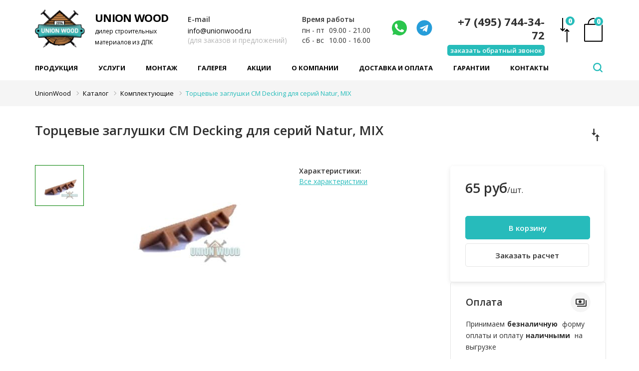

--- FILE ---
content_type: text/html; charset=UTF-8
request_url: https://unionwood.ru/komplektuyushchie/torcevye-zaglushki-cm-decking-dlya-seriy-natur-mix/
body_size: 30378
content:



<!DOCTYPE html><html xml:lang="ru-RU" lang="ru-RU"><head itemscope itemtype="http://schema.org/WPHeader"><title itemprop="headline">Торцевые заглушки CM Decking для серий Natur, MIX купить в Москве, цена</title><meta charset="UTF-8" /><meta  itemprop="keywords" name="keywords" content="Торцевые заглушки CM Decking для серий Natur, MIX" /><meta itemprop="description" name="description" content="Торцевые заглушки CM Decking для серий Natur, MIX. Широкий ассортимент. Собственное производство. Заводская гарантия от 18 месяцев. Оперативная доставка по всей России." /><meta name="robots" content="index, follow"/><meta name="viewport" content="width=device-width" /><link rel="preconnect" href="https://fonts.gstatic.com"><link href="https://fonts.googleapis.com/css2?family=Open+Sans:ital,wght@0,300;0,400;0,600;0,700;0,800;1,300;1,400;1,600;1,700;1,800&display=swap" rel="preload" as="style" onload="this.rel='stylesheet'"/><link rel="preload" as="style" onload="this.rel='stylesheet'"  href="https://unionwood.ru/css/jquery.bxslider.css" type='text/css' media='all' /><link rel="stylesheet"  href="https://unionwood.ru/css/style3.css" type='text/css' media='all' /><link rel="preload" as="style" onload="this.rel='stylesheet'"  href="https://unionwood.ru/css/media3.css?v=2" type='text/css' media='all' /><link rel="icon" href="https://unionwood.ru/images/favicon.png" type="image/png" /><link rel="shortcut icon" href="https://unionwood.ru/images/favicon.ico" type="image/x-icon" /><link rel="canonical" href="https://unionwood.ru/komplektuyushchie/torcevye-zaglushki-cm-decking-dlya-seriy-natur-mix/" /><meta name="yandex-verification" content="e9c7b421527f080c"/><meta property="og:type" content="website" /><meta property="og:locate" content="ru_RU"/><meta property="og:site_name" content="unionwood.ru"/><meta property="og:url" content="https://unionwood.ru/komplektuyushchie/torcevye-zaglushki-cm-decking-dlya-seriy-natur-mix/" /><meta property="og:title" content="Торцевые заглушки CM Decking для серий Natur, MIX купить в Москве, цена"/><meta property="og:image" content="https://unionwood.ru/upload/big/679/torcevye-zaglushki-cm-decking-dlya-seriy-natur-mix-0.jpg"/><meta property="og:description" content="Торцевые заглушки CM Decking для серий Natur, MIX. Широкий ассортимент. Собственное производство. Заводская гарантия от 18 месяцев. Оперативная доставка по всей России." /><meta property="og:keywords" content="Торцевые заглушки CM Decking для серий Natur, MIX" /><meta name="audience" content="all"/><meta name="home_url" content="https://unionwood.ru"/><!-- Marquiz script start--><script> (function(w, d, s, o){   var j = d.createElement(s); j.async = true; j.src = '//script.marquiz.ru/v2.js';j.onload = function() {     if (document.readyState !== 'loading') Marquiz.init(o);     else document.addEventListener('DOMContentLoaded', function() {       Marquiz.init(o);     });   };   d.head.insertBefore(j, d.head.firstElementChild); })(window, document, 'script', {     host: '//quiz.marquiz.ru',     region: 'eu',     id: '650d4d68617bba00251bde90',     autoOpen: false,     autoOpenFreq: 'once',     openOnExit: false,     disableOnMobile: false   } );</script><!-- Marquiz script end--><script src="//st.yagla.ru/js/y.c.js?h=8a23185e434208e1cae3b71e0f901317"></script></head><body  ><!-- Yandex.Metrika counter--><script type="text/javascript" >    (function(m,e,t,r,i,k,a){m[i]=m[i]||function(){(m[i].a=m[i].a||[]).push(arguments)};    m[i].l=1*new Date();k=e.createElement(t),a=e.getElementsByTagName(t)[0],k.async=1,k.src=r,a.parentNode.insertBefore(k,a)})    (window, document, "script", "https://mc.yandex.ru/metrika/tag.js", "ym");     ym(48300752, "init", {         clickmap:true,         trackLinks:true,         accurateTrackBounce:true,         webvisor:true    });</script><noscript><div><img src="https://mc.yandex.ru/watch/48300752" style="position:absolute; left:-9999px;" alt="" /></div></noscript><!-- /Yandex.Metrika counter--><!-- Global site tag (gtag.js) - Google Analytics--><script async src="https://www.googletagmanager.com/gtag/js?id=UA-166655745-1"></script><script>   window.dataLayer = window.dataLayer || [];   function gtag(){dataLayer.push(arguments);}   gtag("js", new Date());    gtag("config", "UA-166655745-1");    gtag("set", {"user_id": "USER_ID"});    setTimeout(function(){   gtag("event", location.pathname, {   "event_category": "Новый посетитель""   });   }, 15000);</script><script> (function(w, d, s, h, id) {     w.roistatProjectId = id; w.roistatHost = h;     var p = d.location.protocol == "https:" ? "https://" : "http://";     var u = /^.*roistat_visit=[^;]+(.*)?$/.test(d.cookie) ? "/dist/module.js" : "/api/site/1.0/"+id+"/init?referrer="+encodeURIComponent(d.location.href);     var js = d.createElement(s); js.charset="UTF-8"; js.async = 1; js.src = p+h+u; var js2 = d.getElementsByTagName(s)[0]; js2.parentNode.insertBefore(js, js2); })(window, document, 'script', 'cloud.roistat.com', '8c363e2fe51e2c520b0722f6b4a09f99');</script><!-- BEGIN JIVOSITE INTEGRATION WITH ROISTAT--><script> (function(w, d, s, h) {     w.roistatWithJivoSiteIntegrationWebHook = "https://cloud.roistat.com/integration/webhook?key=3f2922787b572b0df9b9ca5fd4a3f4e4";     var p = d.location.protocol == "https:" ? "https://" : "http://";     var u = "/static/marketplace/JivoSite/script.js";     var js = d.createElement(s); js.async = 1; js.src = p+h+u; var js2 = d.getElementsByTagName(s)[0]; js2.parentNode.insertBefore(js, js2);     })(window, document, "script", "cloud.roistat.com");</script><!-- END JIVOSITE INTEGRATION WITH ROISTAT--><!-- BEGIN WHATSAPP INTEGRATION WITH ROISTAT--><script type="bogus" class="js-whatsapp-message-container">Обязательно отправьте это сообщение и дождитесь ответа. Ваш номер: {roistat_visit}</script><script>     (function() {         if (window.roistat !== undefined) {             handler();         } else {             var pastCallback = typeof window.onRoistatAllModulesLoaded === "function" ? window.onRoistatAllModulesLoaded : null;             window.onRoistatAllModulesLoaded = function () {                 if (pastCallback !== null) {                     pastCallback();                 }                 handler();             };         }          function handler() {             function init() {                 appendMessageToLinks();                  var delays = [1000, 5000, 15000];                 setTimeout(function func(i) {                     if (i === undefined) {                         i = 0;                     }                     appendMessageToLinks();                     i++;                     if (typeof delays[i] !== 'undefined') {                         setTimeout(func, delays[i], i);                     }                 }, delays[0]);             }              function replaceQueryParam(url, param, value) {                 var explodedUrl = url.split('?');                 var baseUrl = explodedUrl[0] || '';                 var query = '?' + (explodedUrl[1] || '');                 var regex = new RegExp("([?;&])" + param + "[^&;]*[;&]?");                 var queryWithoutParameter = query.replace(regex, "$1").replace(/&$/, '');                 return baseUrl + (queryWithoutParameter.length > 2 ? queryWithoutParameter  + '&' : '?') + (value ? param + "=" + value : '');             }              function appendMessageToLinks() {                 var message = document.querySelector('.js-whatsapp-message-container').text;                 var text = message.replace(/{roistat_visit}/g, window.roistatGetCookie('roistat_visit'));                 text = encodeURI(text);                 var linkElements = document.querySelectorAll('[href*="//wa.me"], [href*="//api.whatsapp.com/send"], [href*="//web.whatsapp.com/send"], [href^="whatsapp://send"]');                 for (var elementKey in linkElements) {                     if (linkElements.hasOwnProperty(elementKey)) {                         var element = linkElements[elementKey];                         element.href = replaceQueryParam(element.href, 'text', text);                     }                 }             }             if (document.readyState === 'loading') {                 document.addEventListener('DOMContentLoaded', init);             } else {                 init();             }         };     })();</script><!-- END WHATSAPP INTEGRATION WITH ROISTAT--><noindex><script type="text/javascript">         (function () {             var widget_id = "lrmJFiuZpc";             var d = document;             var w = window;              function l() {                 var s = document.createElement("script");                 s.type = "text/javascript";                 s.async = true;                 s.src = "//code.jivosite.com/script/widget/" + widget_id;                 var ss = document.getElementsByTagName("script")[0];                 ss.parentNode.insertBefore(s, ss);             }              if (d.readyState == "complete") {                 l();             } else {                 if (w.attachEvent) {                     w.attachEvent("onload", l);                 } else {                     w.addEventListener("load", l, false);                 }             }         })();</script></noindex><div class="header"><div class="wrapper"><a href="/" id="logo"><img src="https://unionwood.ru/images/logo.png" alt="Юнионвуд" /><div class="logo-text"><span class="main">UNION WOOD</span><span class="descr">дилер строительных                          материалов из ДПК</span></div></a><a rel="nofollow" rel="#" href="/korzina/" class="cart"><span>0</span></span><a rel="nofollow" href="/sravnenie/" class="srav"><span>0</span></a><div class="info1"><a rel="nofollow" href="tel:+74957443472" class="tel metrika_cel">+7 (495) 744-34-72</a><a href="#" class="zakaz">заказать обратный звонок</a></div><div class="social"><a aria-label="Написать нам" rel="nofollow" class="metrika_cel" href="https://wa.me/79932908226‬/?text=Добрый%20день!" target="_blank" cel_id="whatsapp"><svg width="32" height="32" viewBox="0 0 32 32" fill="none" xmlns="http://www.w3.org/2000/svg"><path d="M28.7564 7.93732C24.2688 0.999771 15.1065 -1.06274 8.00111 3.24979C1.08267 7.56232 -1.16114 16.9374 3.32649 23.8749L3.70046 24.4375L2.20458 30.0625L7.81412 28.5625L8.37508 28.9375C10.8059 30.25 13.4237 31 16.0415 31C18.8462 31 21.651 30.25 24.0818 28.75C31.0002 24.2499 33.0571 15.0624 28.7564 7.93732ZM24.8297 22.3749C24.0818 23.4999 23.1469 24.2499 21.838 24.4375C21.09 24.4375 20.1551 24.8125 16.4154 23.3124C13.2367 21.8124 10.6189 19.3749 8.74905 16.5624C7.62714 15.2499 7.06618 13.5624 6.8792 11.8749C6.8792 10.3748 7.44015 9.06233 8.37508 8.12483C8.74905 7.74982 9.12302 7.56232 9.49699 7.56232H10.4319C10.8059 7.56232 11.1798 7.56232 11.3668 8.31233C11.7408 9.24983 12.6757 11.4999 12.6757 11.6874C12.8627 11.8749 12.8627 12.2499 12.6757 12.4374C12.8627 12.8124 12.6757 13.1874 12.4887 13.3749C12.3018 13.5624 12.1148 13.9374 11.9278 14.1249C11.5538 14.3124 11.3668 14.6874 11.5538 15.0624C12.3018 16.1874 13.2367 17.3124 14.1716 18.2499C15.2935 19.1874 16.4154 19.9374 17.7243 20.4999C18.0983 20.6874 18.4723 20.6874 18.6592 20.3124C18.8462 19.9374 19.7811 18.9999 20.1551 18.6249C20.5291 18.2499 20.7161 18.2499 21.09 18.4374L24.0818 19.9374C24.4558 20.1249 24.8297 20.3124 25.0167 20.4999C25.2037 21.0624 25.2037 21.8124 24.8297 22.3749Z" fill="#2BC54D"/></svg></a><a aria-label="Телеграмм" rel="nofollow" class="metrika_cel teleg" href="http://t.me/+79680018226" target="_blank" cel_id="telega"><svg width="32" height="32" viewBox="0 0 32 32" fill="none" xmlns="http://www.w3.org/2000/svg"><g clip-path="url(#clip0_1411_1097)"><path d="M16 0.5C7.437 0.5 0.5 7.438 0.5 16C0.5 24.562 7.438 31.5 16 31.5C24.563 31.5 31.5 24.562 31.5 16C31.5 7.438 24.562 0.5 16 0.5ZM23.613 11.119L21.069 23.107C20.881 23.957 20.375 24.163 19.669 23.763L15.794 20.907L13.925 22.707C13.719 22.913 13.544 23.088 13.144 23.088L13.419 19.144L20.6 12.656C20.913 12.381 20.531 12.225 20.118 12.5L11.243 18.087L7.418 16.893C6.587 16.631 6.568 16.062 7.593 15.662L22.537 9.899C23.231 9.649 23.837 10.068 23.612 11.118L23.613 11.119Z" fill="#269DD9"/></g><defs><clipPath id="clip0_1411_1097"><rect width="32" height="32" fill="white"/></clipPath></defs></svg></a><a aria-label="Написать на почту" rel="nofollow" class="metrika_cel pocht" href="mailto:info@unionwood.ru" target="_blank" cel_id="telega"><svg width="32" height="32" viewBox="0 0 28 27" fill="none" xmlns="http://www.w3.org/2000/svg"><path d="M26 8L14 0L2 8C1.188 8.48812 0 8.98192 0 10V24.2107C0 25.7448 1.26 27 2.8 27H25.2C26.74 27 28 25.7448 28 24.2107V10C28 8.98192 26.812 8.48812 26 8ZM26 25H2V12L14 19L26 12V25ZM14 17.2376L2 10L14 2L26 10L14 17.2376Z" fill="black"/></svg></a></div><div class="info2"><div class="zz">Время работы</div><p><span>пн - пт</span> 09.00 - 21.00</p><p><span>сб - вс</span> 10.00 - 16.00</p></div><div class="info3"><div class="zz">E-mail</div><p><a rel="nofollow" class="metrika_cel" href="mailto:info@unionwood.ru" cel_id="mail">info@unionwood.ru</a><br />(для заказов и предложений)</p></div></div><div class="mobile-line"><div class="wrapper"><div class="mobile-line__inner">                     Меню<div id="mobile-menu"><span></span><span></span><span></span></div></div></div></div></div><div class="polosa"><div class="wrapper"><ul class="menu_top" id="top-menu"><li><a href="/catalog/" class="accordion-btn parent-link parent-link--icon">Продукция</a><ul class="sub-menu accordion-content"><div class="col1"><a class="accordion-btn zz" href="/terrasnaya-doska/">Террасная доска</a><ul class="accordion-content"><li><a href="/terrasnaya-doska/terrasnaya-doska-dpk/">Террасная доска из ДПК</a></li><li><a href="/terrasnaya-doska/terrasnaya-doska-mpk/">Террасная доска из МПК</a></li><li><a href="/terrasnaya-doska/terrasnaya-doska-listvennica/">Террасная доска из лиственницы</a></li><li><a href="/terrasnaya-doska/terrasnaya-doska-iz-termodrevesiny/">Террасная доска из термодревесины</a></li><li><a href="/terrasnaya-doska/terrasnaya-doska-tropicheskaya-drevesina/">Тропическая террасная доска</a></li><li><a href="/stupeni-dpk/">Ступени из ДПК</a></li><li><a href="/sadovyy-parket/">Садовый паркет</a></li><li><a href="/komplektuyushchie/podsvetka-dlya-terrass/">Подсветка для террас</a></li><li><a href="/terrasnaya-doska/" class="all">Смотреть все</a></li></ul><a href="/ograzhdeniya-dlya-terras/" class="zz accordion-btn">Ограждения для террас</a><ul class="accordion-content"><li><a href="/ograzhdeniya-dlya-terras/ograzhdeniya-dpk/">Ограждения из ДПК</a></li><li><a href="/ograzhdeniya-dlya-terras/steklyannye-ograzhdeniya/">Стеклянные ограждения</a></li><li><a href="/ograzhdeniya-dlya-terras/" class="all">Смотреть все</a></li></ul><a href="/zabornaya-doska/" class="zz accordion-btn">Заборная доска</a><ul class="accordion-content"><li><a href="/zabornaya-doska/zabornaya-doska-dpk/">Заборная доска ДПК</a></li><li><a href="/zabornaya-doska/zabornaya-doska-mpk/">Заборная доска МПК</a></li><li><a href="/zabornaya-doska/zabornaya-doska-listvennica/">Заборная доска из лиственницы</a></li><li><a href="/zabornaya-doska/zabornaya-doska-termodrevesina/">Заборная доска из термодревесины</a></li><li><a href="/ograzhdeniya-dlya-terras/">Ограждения для террас</a></li><li><a href="/zabornaya-doska/" class="all">Смотреть все</a></li></ul><a href="/fasadnaya-doska/" class="zz accordion-btn">Фасадная доска</a><ul class="accordion-content"><li><a href="/fasadnaya-doska/sayding-dpk/">Сайдинг ДПК</a></li><li><a href="/fasadnaya-doska/fasadnaya-doska-mpk/">Фасадная доска МПК</a></li><li><a href="/fasadnaya-doska/planken-iz-listvennicy/">Планкен из лиственницы</a></li><li><a href="/fasadnaya-doska/fasadnaya-doska-iz-termodereva/">Фасады из термодревесины</a></li><li><a href="/fasadnaya-doska/planken-iz-tropicheskoy-drevesiny/">Планкен из тропической древесины</a></li><li><a href="/fasadnaya-doska/" class="all">Смотреть все</a></li></ul></div><div class="col1"><a href="/markizy/" class="zz accordion-btn">Маркизы</a><ul class="accordion-content"><li><a href="/markizy/markizy-kassetnye/">Кассетные маркизы</a></li><li><a href="/markizy/markizy-vydvizhnye/">Выдвижные маркизы</a></li><li><a href="/markizy/markizy-otkrytie/">Открытые маркизы</a></li><li><a href="/markizy/markizy-na-okna/">Маркизы на окна</a></li><li><a href="/markizy/" class="all">Смотреть все</a></li></ul><a href="/pergoly/" class="zz accordion-btn">Перголы</a><ul class="accordion-content"><li><a href="/pergoly/bioklimaticheskie-pergoly/">Биоклиматические перголы</a></li><li><a href="/pergoly/tentovye-pergoly/">Тентовые перголы</a></li><li><a href="/pergoly/osteklenie-pergol/">Остекление пергол</a></li><li><a href="/pergoly/vertikalnye-sistemy/">Вертикальные системы</a></li><li><a href="/pergoly/teplye-zimnye-sady/">Теплые зимние сады</a></li><li><a href="/pergoly/" class="all">Смотреть все</a></li></ul><a href="/reguliruemye-opory/" class="zz accordion-btn">Регулируемые опоры</a><ul class="accordion-content"><li><a href="/reguliruemye-opory/reguliruemye-opory-level/">Регулируемые опоры Level</a></li><li><a href="/reguliruemye-opory/reguliruemye-opory-eterno/">Регулируемые опоры Eterno</a></li><li><a href="/reguliruemye-opory/reguliruemye-opory-hilst/">Регулируемые опоры HILST</a></li></ul><a href="/keramogranit-dlya-terras/" class="zz accordion-btn">Керамогранит для террас</a><ul class="accordion-content"><!--<li><a href="/keramogranit-dlya-terras/keramogranit-italon/">Italon</a></li>--><li><a href="/keramogranit-dlya-terras/keramogranit-villeroy-boch/">Villeroy & Boch</a></li><li><a href="/keramogranit-dlya-terras/keramogranit-ocean-ceramic/">Ocean Ceramic</a></li><li><a href="/keramogranit-dlya-terras/keramogranit-atlas-concorde/">Atlas Concorde</a></li><li><a href="/keramogranit-dlya-terras/keramogranit-lifebrick/">Lifebrick</a></li></ul><a href="/lavochnyy-brus/" class="zz accordion-btn">Лавочный брус</a><ul class="accordion-content"></ul></div><div class="col1"><a href="/mebel-dlya-terrasy/" class="zz accordion-btn">Мебель для террас</a><ul class="accordion-content"><li><a href="/mebel-dlya-terrasy/komplekty-mebeli-dlya-terras/">Комплекты мебели</a></li><li><a href="/mebel-dlya-terrasy/shezlongi/">Шезлонги</a></li><li><a href="/mebel-dlya-terrasy/stoly-dlya-terrasy/">Столы</a></li><li><a href="/mebel-dlya-terrasy/stulya-dlya-terrasy/">Стулья</a></li><li><a href="/mebel-dlya-terrasy/divany-dlya-terrasy/">Диваны</a></li><li><a href="/mebel-dlya-terrasy/kresla-dlya-terrasy/">Кресла</a></li><li><a href="/mebel-dlya-terrasy/gamaki/">Гамаки</a></li><li><a href="/mebel-dlya-terrasy/" class="all">Смотреть все</a></li></ul ><a href="/hozyaystvennye-postroyki/" class="zz accordion-btn">Хозяйственные постройки</a><ul class="accordion-content"><li><a href="/hozyaystvennye-postroyki/plastikovye-sarai/">Пластиковые сараи</a></li><li><a href="/hozyaystvennye-postroyki/metallicheskie-sarai/">Металлические сараи</a></li><li><a href="/hozyaystvennye-postroyki/" class="all">Смотреть все</a></li></ul></div><div class="col1"><a href="/tentovye-konstrukcii/" class="zz accordion-btn">Тентовые конструкции</a><ul class="accordion-content"><li><a href="/tentovye-konstrukcii/tentovye-garazhi/">Тентовые гаражи</a></li><li><a href="/tentovye-konstrukcii/tentovye-sarai/">Тентовые сараи</a></li><li><a href="/tentovye-konstrukcii/" class="all">Смотреть все</a></li></ul></div><div class="col1"><a href="/komplektuyushchie/" class="zz accordion-btn">Комплектующие</a><ul class="accordion-content"><li><a href="/reguliruemye-opory/">Регулируемые опоры</a></li><li><a href="/gryadki-i-klumby/">Грядки и клумбы</a></li><li><a href="/karkasy-dlya-terrasy/">Каркасы для террас</a></li><li><a href="/karkasy-dlya-terrasy/svai-dlya-terras/">Сваи для террас</a></li><li><a href="/komplektuyushchie/" class="all">Смотреть все</a></li></ul></div><div class="col2"><div class="menu-banner"><!--<div class="banner-top-title">РАСПРОДАЖА</div><div class="banner-top-subtitle">СКЛАДСКИХ ОСТАТКОВ</div><div class="promotion-row"><div class="left-line"></div><div class="middle-text">АКЦИЯ</div><div class="right-line"></div></div><div class="product-row-first"><div class="product-left"><div class="product-title">Union Pulse</div><div class="product-subtitle">Террасная доска</div><div class="product-price"><s>2800</s>2490 руб м2</div></div><div class="product-right"><img src="https://unionwood.ru/images/menu-banner-1.png" alt="" /></div></div><div class="product-row-second"><div class="product-left"><img src="https://unionwood.ru/images/menu-banner-2.png" alt="" /></div><div class="product-right"><div class="product-title">Union Pulse 3D</div><div class="product-subtitle">Террасная доска</div><div class="product-price"><s>3500</s>2990 руб м2</div></div></div><a href="#" class="banner-more">Подробнее</a>--><a title="Замер" href="https://unionwood.ru/vyezd-specialista-na-zamer/" class="active-banner"><img src="https://unionwood.ru/images/zam.jpg" alt="Замер" style="margin-bottom:5px"></a><a title="Скидки до -30% на ДПК от Union Pulse" href="https://unionwood.ru/akcii/skidki-do-30-yf-dpk-unionpulse/" class="active-banner"><img src="https://unionwood.ru/images/banner_mob.jpg" alt="Скидки до -30% на ДПК от Union Pulse"></a></div></div></ul></li><li><a href="/uslugi/" class="parent-link">Услуги</a></li><li><a href="/montazh/" class="parent-link">Монтаж</a></li><li><a href="/galereya/" class="parent-link">Галерея</a></li><li><a href="/akcii/" class="parent-link">Акции</a></li><li><a href="/o-kompanii/" class="parent-link">О компании</a></li><li><a href="/dostavka-i-oplata/" class="parent-link">Доставка и оплата</a></li><li><a href="/garantii/" class="parent-link">Гарантии</a></li><li><a href="/contacts/" class="parent-link">Контакты</a></li></ul><div class="search"><div class="search-overflow"></div><span class="search-open"><svg width="19" height="19" viewBox="0 0 19 19" fill="none" xmlns="http://www.w3.org/2000/svg"><path d="M18.6475 18.6471C18.4124 18.8824 18.131 19 17.8032 19C17.4754 19 17.194 18.8824 16.959 18.6471L13.2852 14.9697C11.8008 16.0717 10.1432 16.6227 8.3125 16.6227C7.18685 16.6227 6.11068 16.4029 5.08398 15.9633C4.05729 15.5238 3.17285 14.9326 2.43066 14.1896C1.68848 13.4467 1.09782 12.5645 0.658691 11.543C0.219564 10.5215 0 9.44428 0 8.31134C0 7.1784 0.219564 6.09808 0.658691 5.07038C1.09782 4.04269 1.68848 3.16048 2.43066 2.42375C3.17285 1.68703 4.05729 1.09889 5.08398 0.659335C6.11068 0.219778 7.18685 0 8.3125 0C9.43815 0 10.5143 0.219778 11.541 0.659335C12.5677 1.09889 13.4521 1.68703 14.1943 2.42375C14.9365 3.16048 15.5272 4.04269 15.9663 5.07038C16.4054 6.09808 16.625 7.1753 16.625 8.30205C16.625 10.147 16.0745 11.8061 14.9736 13.2796L18.6475 16.957C18.8825 17.1922 19 17.4739 19 17.8021C19 18.1302 18.8825 18.4119 18.6475 18.6471ZM8.3125 2.37732C7.23633 2.37732 6.24365 2.64044 5.33447 3.16667C4.42529 3.6929 3.70475 4.41414 3.17285 5.3304C2.64095 6.24666 2.375 7.24031 2.375 8.31134C2.375 9.38237 2.64095 10.376 3.17285 11.2923C3.70475 12.2085 4.42529 12.9298 5.33447 13.456C6.24365 13.9822 7.23633 14.2454 8.3125 14.2454C9.38867 14.2454 10.3813 13.9822 11.2905 13.456C12.1997 12.9298 12.9202 12.2085 13.4521 11.2923C13.984 10.376 14.25 9.38237 14.25 8.31134C14.25 7.24031 13.984 6.24666 13.4521 5.3304C12.9202 4.41414 12.1997 3.6929 11.2905 3.16667C10.3813 2.64044 9.38867 2.37732 8.3125 2.37732Z" fill="#fff"/></svg></span><form><div class="form-inner"><input type="text" value="" placeholder="Поиск по сайту" name="" class="poisk"><input type="submit" value="Найти" name="" class="subm"><div class="clear"><svg width="14" height="14" viewBox="0 0 14 14" fill="none" xmlns="http://www.w3.org/2000/svg"><path d="M7.31371 8.72793L12.2635 13.6777L13.6777 12.2635L8.72792 7.31372L13.6777 2.36397L12.2635 0.94976L7.31371 5.89951L2.36396 0.94976L0.949747 2.36397L5.89949 7.31372L0.949747 12.2635L2.36396 13.6777L7.31371 8.72793Z" fill="white"/></svg></div></div><div class="search-result"><div class="often-searched"><span class="often-searched-title">Часто ищут</span><ul><li><a href="/terrasnaya-doska/terrasnaya-doska-dpk/">Террасная доска из ДПК</a><a href="/terrasnaya-doska/terrasnaya-doska-dpk/"><svg width="14" height="14" viewBox="0 0 14 14" fill="none" xmlns="http://www.w3.org/2000/svg"><path d="M7.31371 8.72792L12.2635 13.6777L13.6777 12.2635L8.72792 7.3137L13.6777 2.36396L12.2635 0.949745L7.31371 5.89949L2.36396 0.949745L0.949747 2.36396L5.89949 7.31371L0.949747 12.2635L2.36396 13.6777L7.31371 8.72792Z" fill="#DEDEDE"/></svg></a></li><li><a href="/terrasnaya-doska/terrasnaya-doska-listvennica/"> Террасная доска из лиственницы</a><a href="/terrasnaya-doska/terrasnaya-doska-listvennica/"><svg width="14" height="14" viewBox="0 0 14 14" fill="none" xmlns="http://www.w3.org/2000/svg"><path d="M7.31371 8.72792L12.2635 13.6777L13.6777 12.2635L8.72792 7.3137L13.6777 2.36396L12.2635 0.949745L7.31371 5.89949L2.36396 0.949745L0.949747 2.36396L5.89949 7.31371L0.949747 12.2635L2.36396 13.6777L7.31371 8.72792Z" fill="#DEDEDE"/></svg></a></li><li><a href="/terrasnaya-doska/terrasnaya-doska-iz-termodrevesiny/"> Террасная доска из термодревесины</a><a href="/terrasnaya-doska/terrasnaya-doska-iz-termodrevesiny/"><svg width="14" height="14" viewBox="0 0 14 14" fill="none" xmlns="http://www.w3.org/2000/svg"><path d="M7.31371 8.72792L12.2635 13.6777L13.6777 12.2635L8.72792 7.3137L13.6777 2.36396L12.2635 0.949745L7.31371 5.89949L2.36396 0.949745L0.949747 2.36396L5.89949 7.31371L0.949747 12.2635L2.36396 13.6777L7.31371 8.72792Z" fill="#DEDEDE"/></svg></a></li><li><a href="/terrasnaya-doska/terrasnaya-doska-tropicheskaya-drevesina/"> Тропическая террасная доска</a><a href="/terrasnaya-doska/terrasnaya-doska-tropicheskaya-drevesina/"><svg width="14" height="14" viewBox="0 0 14 14" fill="none" xmlns="http://www.w3.org/2000/svg"><path d="M7.31371 8.72792L12.2635 13.6777L13.6777 12.2635L8.72792 7.3137L13.6777 2.36396L12.2635 0.949745L7.31371 5.89949L2.36396 0.949745L0.949747 2.36396L5.89949 7.31371L0.949747 12.2635L2.36396 13.6777L7.31371 8.72792Z" fill="#DEDEDE"/></svg></a></li></ul><div class="result-items"><a href="#" class="result-item"><img src="https://unionwood.ru/images/small-product.png" class="product-img"/><div class="item-info"><span class="item-title">Террасная доска из ДПК TERRADECK VELVET светло-коричневая</span><span class="price">от 2 405 р./м2</span></div></a><a href="#" class="result-item"><img src="https://unionwood.ru/images/small-product.png" class="product-img"/><div class="item-info"><span class="item-title">Террасная доска из ДПК TERRADECK VELVET светло-коричневая</span><span class="price">от 2 405 р./м2</span></div></a></div></div><div class="day-product"><span class="day-product-title">Товар дня</span><div class="tov1" ><div class="previw tovar_dnya"><a href="" class="bl_img tovar_dnya" ></a><div class="hints"><!--<div class="discount">Скидка</div>--><div class="hit">Хит!</div><!--<div class="tw-year"></div>--></div></div><a href="/terrasnaya-doska/terrasnaya-doska-iz-dpk-universalnaya-s-tisneniem-nauticprime-universal-venge/" class="zg"><span>                                         Террасная доска из ДПК универсальная с тиснением NauticPrime Universal Венге</span></a><div class="price"><div class="price-inner"><div class="price-number"> 1 920 ₽<span>/кв.м</span></div><div class="tips"><span>пог. м.</span><span>шт.</span></div></div><div class="pogon">287.9 ₽<span>/п.м.</span></div><div class="old">3 444 р./м2</div></div><a href="#" class="add add_to_card">В корзину</a></div></div><div class="banners"><a title="Замер" href="https://unionwood.ru/vyezd-specialista-na-zamer/" class="active-banner"><img style="width:300px" src="https://unionwood.ru/images/zam.jpg" alt="Замер"></a></div><!--<div class="banners"><a title="Скидки до -30% на ДПК от Union Pulse" href="https://unionwood.ru/akcii/skidki-do-30-yf-dpk-unionpulse/" class="active-banner"><img src="https://unionwood.ru/images/banner_mob.jpg" alt="Скидки до -30% на ДПК от Union Pulse"></a></div>--></div></form></div><div class="clear"></div></div></div><div class="bread" itemscope itemtype="http://schema.org/BreadcrumbList"><div class="wrapper"><input type="hidden" class="kollekciya_id" value="" /><span itemprop="itemListElement" itemscope itemtype="http://schema.org/ListItem"><a itemprop="item" href="/" title="UnionWood"><span itemprop="name">UnionWood</span></a><meta itemprop="position" content="0" /></span><i class="fa fa-angle-double-right"></i><span itemprop="itemListElement" itemscope itemtype="http://schema.org/ListItem"><a itemprop="item" href="/catalog/" title="Каталог мебели"><span itemprop="name">Каталог</span></a><meta itemprop="position" content="1" /></span></span><i class="fa fa-angle-double-right"></i><span itemprop="itemListElement" itemscope itemtype="http://schema.org/ListItem"><a itemprop="item" href="/komplektuyushchie/" title="Комплектующие"><span itemprop="name">Комплектующие</span></a><meta itemprop="position" content="2" /></span><i class="fa fa-angle-double-right"></i><span itemprop="itemListElement" itemscope itemtype="http://schema.org/ListItem"><span class="lastbread" itemprop="name">Торцевые заглушки CM Decking для серий Natur, MIX</span><meta itemprop="position" content="3" /></span></div><div class="clear"></div></div><div class="content product-page"><div class="wrapper"><div class="zagol"><h1>Торцевые заглушки CM Decking для серий Natur, MIX</h1><a href="#" class="srav" attr-id="679"></a></div><div class="col_r"><div class="pol1"><div class="slider-container slider-containerGoods"><div class="slider-nav"><div><img itemprop="image" src="https://unionwood.ru/upload/big/679/torcevye-zaglushki-cm-decking-dlya-seriy-natur-mix-0.jpg" alt="Торцевые заглушки CM Decking для серий Natur, MIX" /></div></div><div class="slider-for"><div><a data-fancybox="first_gallery" alt="Торцевые заглушки CM Decking для серий Natur, MIX 0" href="https://unionwood.ru/upload/big/679/torcevye-zaglushki-cm-decking-dlya-seriy-natur-mix-0.jpg"><img itemprop="image" src="https://unionwood.ru/upload/big/679/torcevye-zaglushki-cm-decking-dlya-seriy-natur-mix-0.jpg" alt="Торцевые заглушки CM Decking для серий Natur, MIX" /></a></div></div></div><input type="hidden" class="rashod_pm" value=""><!--<img src="https://unionwood.ru/images/social.png" alt="" class="social" />--><div class="more-slides-product"></div></div><div class="pol2"><div class="vivod_kollekciya"></div><div class="hara">Характеристики:</div><meta itemprop="description" content="" /><a href="#per4" class="all_ha">Все характеристики</a></div><div class="clear"></div><div class="tablet info-payment"><div class="payment-block"><div class="price-title">65 руб<span>/шт.</span></div><div class="product-price-choise"></div><a href="#" class="add add_to_card"                       attr-name="Торцевые заглушки CM Decking для серий Natur, MIX"                       attr-img="https://unionwood.ru/upload/big/679/torcevye-zaglushki-cm-decking-dlya-seriy-natur-mix-0.jpg"                       attr-url="/komplektuyushchie/torcevye-zaglushki-cm-decking-dlya-seriy-natur-mix/"                      attr-cena="65"                      attr-ed="шт."                      >В корзину</a><a href="#" class="one" attr-name="Торцевые заглушки CM Decking для серий Natur, MIX">Заказать расчет</a><input type="hidden" class="tovar_id" value="679" /><input type="hidden" class="price_itog" value="65" /><input type="hidden" class="ed" value="шт." /></div><div class="info-card"><div class="card-title">                             Оплата<img src="https://unionwood.ru/images/oplata-product.svg" alt=""></div><p class="card-text">Принимаем<strong>безналичную</strong> форму оплаты и оплату<strong>наличными</strong> на выгрузке</p></div><div class="info-card"><div class="card-title">                             Доставка<img src="https://unionwood.ru/images/dostavka-product.svg" alt=""></div><p class="card-text">По Москве:<b> 1-2 дня</b><br>По России:<b> 3-10 дней</b></p></div><div class="info-card"><span class="card-title">Закажите замер от специалиста<svg width="42" height="42" class="card-img" viewBox="0 0 42 42" fill="none" xmlns="http://www.w3.org/2000/svg"><circle cx="21" cy="21" r="20" fill="#F5F5F5" stroke="#F5F5F5" /><path d="M21.2587 32.638C14.6993 32.638 9.36212 27.3015 9.36212 20.7414C9.36212 14.1813 14.6993 8.84488 21.2587 8.84488C27.818 8.84488 33.1552 14.1821 33.1552 20.7414C33.1552 27.3008 27.8188 32.638 21.2587 32.638Z" stroke="black" stroke-width="1.83908" stroke-linecap="round" stroke-linejoin="round" /><path d="M21 36C29.2843 36 36 29.2843 36 21C36 12.7157 29.2843 6 21 6C12.7157 6 6 12.7157 6 21C6 29.2843 12.7157 36 21 36Z" stroke="black" stroke-width="1.83908" stroke-linecap="round" stroke-linejoin="round" /><path d="M21.2588 10.9138V11.9483" stroke="black" stroke-width="1.83908" stroke-linecap="round" stroke-linejoin="round" /><path d="M21.2588 29.5344V30.5689" stroke="black" stroke-width="1.83908" stroke-linecap="round" stroke-linejoin="round" /><path d="M31.0863 20.7414H30.0518" stroke="black" stroke-width="1.83908" stroke-linecap="round" stroke-linejoin="round" /><path d="M12.4655 20.7414H11.431" stroke="black" stroke-width="1.83908" stroke-linecap="round" stroke-linejoin="round" /><path d="M21.2588 15.0517V20.7414L24.3622 23.8448" stroke="black" stroke-width="1.83908" stroke-linecap="round" stroke-linejoin="round" /></svg></span><ul class=card-list><li class="card-item">Учитываем все нюансы объекта</li><li class="card-item">Оптимизируем затраты</li><li class="card-item">Рассчитываем стоимость материалов и работ</li><li class="card-item">Подготавливаем рабочий чертеж</li></ul><!--<div class="kapcha">Место под капчу</div>--><form action="#"><div class="success_polt"></div><input type="text" value="" placeholder="Телефон*" name="phone_polt[]" class="phone_inp"><input type="submit" value=" Заказать замер " class="btn submit button" cel_id="phone" name="submit_polt"><input type="hidden" value="" name="site_page_polt[]" class="site_page_polt"><input type="hidden" value="Закажите замер от специалиста" name="zakaz_polt[]" id="zakaz"></form></div></div><!--<div class="opla"><img src="https://unionwood.ru/images/opl1.png" alt="" />                     Безналичный расчет</div><div class="opla"><img src="https://unionwood.ru/images/opl2.png" alt="" />                     Наличный расчет</div><div class="dosta"><span>Доставка товара</span><p>                         По Москве:<b> 1-2 дня</b><br />По России:<b> 3-10 дней</b></p><img src="https://unionwood.ru/images/dos.png" alt="" /></div>--><div class="clear"></div><div class="perekl"><a href="#" data-per="per1" class="active">Описание</a><!--<a href="#" data-per="per2">Коплектующие</a>--><a href="#" data-per="per4" class="phara">Характеристики</a><!--<a href="#" data-per="per5">Сертификаты</a>--><a href="#" data-per="per6">Монтаж</a><a href="#" data-per="per7" class="vizov_spec">Вызов специалиста</a><a href="#" data-per="per8">Отзывы</a></div><div class="pere active" id="per1"><p>Применяется при подготовке основания для монтажа террасной доски CM Decking.</p><p><strong>Расход:</strong> На каждый торец.</p><div class="description-overlay"></div><div class="description-full-text"></div><div class="white-overlay"></div></div><!--<div class="pere" id="per2"></div>--><div class="pere " id="per4"><div class="pol2"><div class="hara">Характеристики:</div><meta itemprop="description" content="" /></div><div class="clear"></div></div><div class="pere" id="per5"></div><div class="pere" id="per6"></div><div class="pere" id="per7"></div><div class="pere" id="per8"><a href="#" class="more4">Оставить отзыв</a><div class="clear"></div></br><p>Отзывы отсутствуют</p></div><div class="advantages-mobile"><div class="block-title">                         Преимущества</div><ul><li>60 дней на возврат товара</li><li>Беспатный распил доски</li><li>Доски не выцветают</li><li>Не нужно дополнительно пропитывать</li><li>Не портятся насекомыми</li><li>Не скользят</li></ul></div><div class="intir intir1"><div class="zg">Вас также может заинтересовать:</div><ul class="bxslider" itemscope itemtype="http://schema.org/ItemList"><li><div class="tovar tov1" itemscope itemprop="itemListElement" itemtype="http://schema.org/Product"><div class="previw"><div class="badge1">10%</div><a href="/terrasnaya-doska/terrasnaya-doska-iz-dpk-terrapol-klassik-paluba-tik-kioto/" class="bl_img" itemprop="image"                                style="background-image: url(https://unionwood.ru/upload/big/502/terrasnaya-doska-iz-dpk-terrapol-klassik-paluba-tik-kioto-0.jpg);"</a></div><a href="/terrasnaya-doska/terrasnaya-doska-iz-dpk-terrapol-klassik-paluba-tik-kioto/" class="zg"><span itemprop="name">Террасная доска из ДПК ТЕРРАПОЛ КЛАССИК ПАЛУБА тик киото</span></a><meta itemprop="description" content="Террасная доска из ДПК ТЕРРАПОЛ КЛАССИК ПАЛУБА тик киото"><div class="price" itemscope itemprop="offers" itemtype="http://schema.org/Offer">  4 590 Р<span>/кв.м</span><meta itemprop="price" content="4590" /><meta itemprop="priceCurrency" content="RUB" /></div><div class="clear"></div><a itemprop="url" href="#" class="add add_to_card"                             attr-name="Террасная доска из ДПК ТЕРРАПОЛ КЛАССИК ПАЛУБА тик киото"                              attr-img="https://unionwood.ru/upload/big/502/terrasnaya-doska-iz-dpk-terrapol-klassik-paluba-tik-kioto-0.jpg"                              attr-url="/terrasnaya-doska/terrasnaya-doska-iz-dpk-terrapol-klassik-paluba-tik-kioto/"                             attr-cena="4 590"                             attr-ed="кв.м"                             attr-id=""                             attr-price_itog="4 590"                             attr-mp=""                               >В корзину</a><div class="clear"></div></div></li><li><div class="tovar tov1" itemscope itemprop="itemListElement" itemtype="http://schema.org/Product"><div class="previw"><div class="badge1">10%</div><a href="/fasadnaya-doska/fasadnaya-doska-dortmax-folk/" class="bl_img" itemprop="image"                                style="background-image: url(https://unionwood.ru/upload/big/26/fasadnaya-doska-dortmax-folk-0.jpg);"</a></div><a href="/fasadnaya-doska/fasadnaya-doska-dortmax-folk/" class="zg"><span itemprop="name">Фасадная доска DORTMAX FOLK</span></a><meta itemprop="description" content="Фасадная доска DORTMAX FOLK"><div class="price" itemscope itemprop="offers" itemtype="http://schema.org/Offer">  3 700 Р<span>/кв.м</span><meta itemprop="price" content="3700" /><meta itemprop="priceCurrency" content="RUB" /></div><div class="clear"></div><a itemprop="url" href="#" class="add add_to_card"                             attr-name="Фасадная доска DORTMAX FOLK"                              attr-img="https://unionwood.ru/upload/big/26/fasadnaya-doska-dortmax-folk-0.jpg"                              attr-url="/fasadnaya-doska/fasadnaya-doska-dortmax-folk/"                             attr-cena="3 700"                             attr-ed="кв.м"                             attr-id=""                             attr-price_itog="3 700"                             attr-mp=""                               >В корзину</a><div class="clear"></div></div></li><li><div class="tovar tov1" itemscope itemprop="itemListElement" itemtype="http://schema.org/Product"><div class="previw"><div class="badge1">10%</div><a href="/stupeni-dpk/stupeni-iz-dpk-polnotelye-woodvex-select-vud/" class="bl_img" itemprop="image"                                style="background-image: url(https://unionwood.ru/upload/big/600/stupeni-iz-dpk-polnotelye-woodvex-select-vud-0.jpg);"</a></div><a href="/stupeni-dpk/stupeni-iz-dpk-polnotelye-woodvex-select-vud/" class="zg"><span itemprop="name">Ступени из ДПК полнотелые WOODVEX SELECT ВУД</span></a><meta itemprop="description" content="Ступени из ДПК полнотелые WOODVEX SELECT ВУД"><div class="price" itemscope itemprop="offers" itemtype="http://schema.org/Offer">  2 888 Р<span>/м.п</span><meta itemprop="price" content="2888" /><meta itemprop="priceCurrency" content="RUB" /></div><div class="clear"></div><a itemprop="url" href="#" class="add add_to_card"                             attr-name="Ступени из ДПК полнотелые WOODVEX SELECT ВУД"                              attr-img="https://unionwood.ru/upload/big/600/stupeni-iz-dpk-polnotelye-woodvex-select-vud-0.jpg"                              attr-url="/stupeni-dpk/stupeni-iz-dpk-polnotelye-woodvex-select-vud/"                             attr-cena="2 888"                             attr-ed="м.п"                             attr-id=""                             attr-price_itog="2 888"                             attr-mp=""                               >В корзину</a><div class="clear"></div></div></li><li><div class="tovar tov1" itemscope itemprop="itemListElement" itemtype="http://schema.org/Product"><div class="previw"><div class="badge1">10%</div><a href="/reguliruemye-opory/reguliruemaya-opora-level-l-4/" class="bl_img" itemprop="image"                                style="background-image: url(https://unionwood.ru/upload/big/54/reguliruemaya-opora-level-l4-0.jpg);"</a></div><a href="/reguliruemye-opory/reguliruemaya-opora-level-l-4/" class="zg"><span itemprop="name">Регулируемая опора Level L-4</span></a><meta itemprop="description" content="Регулируемая опора Level L-4"><div class="price" itemscope itemprop="offers" itemtype="http://schema.org/Offer">  389 Р<span>/шт.</span><meta itemprop="price" content="389" /><meta itemprop="priceCurrency" content="RUB" /></div><div class="clear"></div><a itemprop="url" href="#" class="add add_to_card"                             attr-name="Регулируемая опора Level L-4"                              attr-img="https://unionwood.ru/upload/big/54/reguliruemaya-opora-level-l4-0.jpg"                              attr-url="/reguliruemye-opory/reguliruemaya-opora-level-l-4/"                             attr-cena="389"                             attr-ed="шт."                             attr-id=""                             attr-price_itog="389"                             attr-mp=""                               >В корзину</a><div class="clear"></div></div></li><li><div class="tovar tov1" itemscope itemprop="itemListElement" itemtype="http://schema.org/Product"><div class="previw"><div class="badge1">10%</div><a href="/ograzhdeniya-dlya-terras/ograzhdenie-iz-dpk-deckart-oreh/" class="bl_img" itemprop="image"                                style="background-image: url(https://unionwood.ru/upload/big/4064/ograzhdenie-iz-dpk-deckart-oreh-0.jpg);"</a></div><a href="/ograzhdeniya-dlya-terras/ograzhdenie-iz-dpk-deckart-oreh/" class="zg"><span itemprop="name">Ограждение из ДПК Deckart Орех</span></a><meta itemprop="description" content="Ограждение из ДПК Deckart Орех"><div class="price" itemscope itemprop="offers" itemtype="http://schema.org/Offer">  6 500 Р<span>/п.м.</span><meta itemprop="price" content="6500" /><meta itemprop="priceCurrency" content="RUB" /></div><div class="clear"></div><a itemprop="url" href="#" class="add add_to_card"                             attr-name="Ограждение из ДПК Deckart Орех"                              attr-img="https://unionwood.ru/upload/big/4064/ograzhdenie-iz-dpk-deckart-oreh-0.jpg"                              attr-url="/ograzhdeniya-dlya-terras/ograzhdenie-iz-dpk-deckart-oreh/"                             attr-cena="6 500"                             attr-ed="п.м."                             attr-id=""                             attr-price_itog="6 500"                             attr-mp=""                               >В корзину</a><div class="clear"></div></div></li><li><div class="tovar tov1" itemscope itemprop="itemListElement" itemtype="http://schema.org/Product"><div class="previw"><div class="badge1">10%</div><a href="/zabornaya-doska/doska-zabornaya-roskompozit-campione-11h145-shokolad/" class="bl_img" itemprop="image"                                style="background-image: url(https://unionwood.ru/upload/big/3943/0.jpg);"</a></div><a href="/zabornaya-doska/doska-zabornaya-roskompozit-campione-11h145-shokolad/" class="zg"><span itemprop="name">Доска заборная CAMPIONE 11х145 Шоколад</span></a><meta itemprop="description" content="Доска заборная CAMPIONE 11х145 Шоколад"><div class="price" itemscope itemprop="offers" itemtype="http://schema.org/Offer">  450 Р<span>/м.п</span><meta itemprop="price" content="450" /><meta itemprop="priceCurrency" content="RUB" /></div><div class="clear"></div><a itemprop="url" href="#" class="add add_to_card"                             attr-name="Доска заборная CAMPIONE 11х145 Шоколад"                              attr-img="https://unionwood.ru/upload/big/3943/0.jpg"                              attr-url="/zabornaya-doska/doska-zabornaya-roskompozit-campione-11h145-shokolad/"                             attr-cena="450"                             attr-ed="м.п"                             attr-id=""                             attr-price_itog="450"                             attr-mp=""                               >В корзину</a><div class="clear"></div></div></li></ul></div><div class="intir our-service"><div class="zg"><a href="/uslugi/">Наши услуги</a></div><div class="services-row"><div class="service-item"><a href="/vyezd-specialista-na-zamer/" class="service-image-link"><img src="https://unionwood.ru/images/us1.png" alt=""></a><a href="/vyezd-specialista-na-zamer/" class="service-item-title">Выезд специалиста на замер</a><div class="service-item-subtitle">Наш специалист приедет на объект, чтобы провести точные замеры, оценить особенности проекта и проконсультировать по материалам и решениям. Это поможет подобрать оптимальный вариант именно под ваш интерьер.</div><a href="/vyezd-specialista-na-zamer/" class="more">Подробнее об услуге</a></div><div class="service-item"><a href="/raschet-materiala/" class="service-image-link"><img src="https://unionwood.ru/images/us2.png" alt=""></a><a href="/raschet-materiala/" class="service-item-title">Расчет</a><div class="service-item-subtitle">Мы оперативно подготовим детальный расчет стоимости проекта с учетом всех параметров: размеров, материалов и сложности исполнения. Прозрачный подход и никаких скрытых затрат.</div><a href="/raschet-materiala/" class="more">Подробнее об услуге</a></div><div class="service-item"><a href="/montazh/" class="service-image-link"><img src="https://unionwood.ru/images/us3.png" alt=""></a><a href="/montazh/" class="service-item-title">Монтаж террасной доски</a><div class="service-item-subtitle">Профессиональная команда Unionwood выполнит монтаж точно в срок, с соблюдением всех стандартов качества. Мы обеспечим чистоту, аккуратность и бережное отношение к вашему пространству.</div><a href="/montazh/" class="more">Подробнее об услуге</a></div><div class="service-item"><a href="/dostavka-i-oplata/" class="service-image-link"><img src="https://unionwood.ru/images/us4.png" alt=""></a><a href="/dostavka-i-oplata/" class="service-item-title">Доставка</a><div class="service-item-subtitle">Организуем быструю и бережную доставку изделий до вашего объекта. Все изделия надежно упакованы, чтобы сохранить качество и внешний вид в пути.</div><a href="/dostavka-i-oplata/" class="more">Подробнее об услуге</a></div><div class="service-item"><a href="/dizayn-proekt/" class="service-image-link"><img src="https://unionwood.ru/images/us5.png" alt=""></a><a href="/dizayn-proekt/" class="service-item-title">Дизайн</a><div class="service-item-subtitle">Поможем создать уникальный визуальный образ, который будет гармонично соответствовать вашему интерьеру. Учитываем стиль, пожелания и функциональность на каждом этапе.</div><a href="/dizayn-proekt/" class="more">Подробнее об услуге</a></div><div class="service-item"><a href="/proektirovanie-terrasy/" class="service-image-link"><img src="https://unionwood.ru/images/us6.png" alt=""></a><a href="/proektirovanie-terrasy/" class="service-item-title">Проектирование</a><div class="service-item-subtitle">Разрабатываем точную техническую документацию, включая чертежи и спецификации, для реализации проекта любой сложности. Это основа надежности и безупречного результата.</div><a href="/proektirovanie-terrasy/" class="more">Подробнее об услуге</a></div><div class="service-item"><a href="/ekspluatiruemaya-krovlya/" class="service-image-link"><img src="https://unionwood.ru/images/ekrov.jpg" alt=""></a><a href="/ekspluatiruemaya-krovlya/" class="service-item-title">Эксплуатируемая кровля</a><div class="service-item-subtitle">Создаём кровли, на которых можно жить, отдыхать и проводить время — от террас до садов. Тщательно прорабатываем конструкцию, гидроизоляцию и отделку, чтобы обеспечить комфорт и долговечность.</div><a href="/ekspluatiruemaya-krovlya/" class="more">Подробнее об услуге</a></div></div></div><div class="menu-banner menu-banner--mobile"><a title="Скидки до -30% на ДПК от Union Pulse" href="https://unionwood.ru/akcii/skidki-do-30-yf-dpk-unionpulse/" class="active-banner"><img src="https://unionwood.ru/images/banner_mob.jpg" alt="Скидки до -30% на ДПК от Union Pulse"></a></div><!--<div class="block_cons"><div class="zg">Закажите бесплатную консультацию</div><form><div class="success_polt"></div><input type="text" value="" placeholder="Ваше имя" name="name_polt[]" /><input type="text" value="" placeholder="Ваш телефон" name="phone_polt[]" /><input type="submit" value="Заказать звонок" cel_id="phone"  class="btn submit button" name="submit_polt"/><div class="clear"></div><input type="hidden" value="" name="site_page_polt[]" class="site_page_polt"><input type="hidden" value="Заказ бесплатной консультации" name="zakaz_polt[]" id="zakaz"></form><div class="clear"></div></div>--><div class="our-works tablet"><a href="/galereya/" class="card-title">Наши работы</a><div class="our-works-row"><div class="our-works-item"><a href="/galereya/vstrechayte-novinki-ot-unodeck/" ><img src="https://unionwood.ru/gallery/1/1.jpeg" alt=""></a><p class="card-text"><a href="/galereya/vstrechayte-novinki-ot-unodeck/" >Металлокаркас, ограждения, террасная доска ДПК</a></p></div><div class="our-works-item"><a href="/galereya/terrasnaya-doska-dpk-ograzhdeniya/" ><img src="https://unionwood.ru/gallery/12/1.jpeg" alt=""></a><p class="card-text"><a href="/galereya/terrasnaya-doska-dpk-ograzhdeniya/" >Террасная доска ДПК, ограждения</a></p></div><div class="our-works-item"><a href="/galereya/zabor-dpk/" ><img src="https://unionwood.ru/gallery/13/1.jpeg" alt=""></a><p class="card-text"><a href="/galereya/zabor-dpk/" >Забор ДПК</a></p></div></div></div><div class="block6 chast"><div class="chasto2"><div class="zz">Популярные запросы:</div><a href="#" class="all">Показать все</a><div class="full"></div></div></div><div class="clear"></div></div><div class="col_l"><div class="payment-block"><div class="price-title">65 руб<span>/шт.</span></div><div class="product-price-choise"></div><a href="#" class="add add_to_card"                       attr-name="Торцевые заглушки CM Decking для серий Natur, MIX"                       attr-img="https://unionwood.ru/upload/big/679/torcevye-zaglushki-cm-decking-dlya-seriy-natur-mix-0.jpg"                       attr-url="/komplektuyushchie/torcevye-zaglushki-cm-decking-dlya-seriy-natur-mix/"                      attr-cena="65"                      attr-ed="шт."                      >В корзину</a><a href="#" class="one" attr-name="Торцевые заглушки CM Decking для серий Natur, MIX">Заказать расчет</a><input type="hidden" class="tovar_id" value="679" /><input type="hidden" class="price_itog" value="65" /><input type="hidden" class="ed" value="шт." /></div><div class="info-card"><div class="card-title">                         Оплата<img src="https://unionwood.ru/images/oplata-product.svg" alt=""></div><p class="card-text">Принимаем<strong>безналичную</strong> форму оплаты и оплату<strong>наличными</strong> на выгрузке</b></p></div><div class="info-card"><div class="card-title">                         Доставка<img src="https://unionwood.ru/images/dostavka-product.svg" alt=""></div><p class="card-text">По Москве:<b> 1-2 дня</b><br>По России:<b> 3-10 дней</b></p></div><div class="info-card"><span class="card-title">Закажите замер от специалиста<svg width="42" height="42" class="card-img" viewBox="0 0 42 42" fill="none" xmlns="http://www.w3.org/2000/svg"><circle cx="21" cy="21" r="20" fill="#F5F5F5" stroke="#F5F5F5" /><path d="M21.2587 32.638C14.6993 32.638 9.36212 27.3015 9.36212 20.7414C9.36212 14.1813 14.6993 8.84488 21.2587 8.84488C27.818 8.84488 33.1552 14.1821 33.1552 20.7414C33.1552 27.3008 27.8188 32.638 21.2587 32.638Z" stroke="black" stroke-width="1.83908" stroke-linecap="round" stroke-linejoin="round" /><path d="M21 36C29.2843 36 36 29.2843 36 21C36 12.7157 29.2843 6 21 6C12.7157 6 6 12.7157 6 21C6 29.2843 12.7157 36 21 36Z" stroke="black" stroke-width="1.83908" stroke-linecap="round" stroke-linejoin="round" /><path d="M21.2588 10.9138V11.9483" stroke="black" stroke-width="1.83908" stroke-linecap="round" stroke-linejoin="round" /><path d="M21.2588 29.5344V30.5689" stroke="black" stroke-width="1.83908" stroke-linecap="round" stroke-linejoin="round" /><path d="M31.0863 20.7414H30.0518" stroke="black" stroke-width="1.83908" stroke-linecap="round" stroke-linejoin="round" /><path d="M12.4655 20.7414H11.431" stroke="black" stroke-width="1.83908" stroke-linecap="round" stroke-linejoin="round" /><path d="M21.2588 15.0517V20.7414L24.3622 23.8448" stroke="black" stroke-width="1.83908" stroke-linecap="round" stroke-linejoin="round" /></svg></span><ul class=card-list><li class="card-item">Учитываем все нюансы объекта</li><li class="card-item">Оптимизируем затраты</li><li class="card-item">Рассчитываем стоимость материалов и работ</li><li class="card-item">Подготавливаем рабочий чертеж</li></ul><!--<div class="kapcha">Место под капчу</div>--><form action="#"><div class="success_polt"></div><input type="text" value="" placeholder="Телефон*" name="phone_polt[]" class="phone_inp"><input type="submit" value=" Заказать замер " class="btn submit button" name="submit_polt"  cel_id="phone"><input type="hidden" value="" name="site_page_polt[]" class="site_page_polt"><input type="hidden" value="Закажите замер от специалиста" name="zakaz_polt[]" id="zakaz"></form></div><div class="advantages-list"><div class="card-title">Преимущества</div><ul><li><img src="https://unionwood.ru/images/blue-check.svg" alt="">60 дней на возврат товара</li><li><img src="https://unionwood.ru/images/blue-check.svg" alt="">Бесплатный распил доски</li><li><img src="https://unionwood.ru/images/blue-check.svg" alt="">Доски не выцветают</li><li><img src="https://unionwood.ru/images/blue-check.svg" alt="">Не нужно дополнительно пропитывать</li><li><img src="https://unionwood.ru/images/blue-check.svg" alt="">Не портятся насекомыми</li><li><img src="https://unionwood.ru/images/blue-check.svg" alt="">Не скользят</li></ul></div><div class="menu-banner"><a title="Скидки до -30% на ДПК от Union Pulse" href="https://unionwood.ru/akcii/skidki-do-30-yf-dpk-unionpulse/" class="active-banner"><img src="https://unionwood.ru/images/banner_mob.jpg" alt="Скидки до -30% на ДПК от Union Pulse"></a></div><div class="our-works"><a href="/galereya/" class="card-title">Наши работы</a><div class="our-works-item"><a href="/galereya/vstrechayte-novinki-ot-unodeck/" ><img src="https://unionwood.ru/gallery/1/1.jpeg" alt=""></a><p class="card-text"><a href="/galereya/vstrechayte-novinki-ot-unodeck/" >Металлокаркас, ограждения, террасная доска ДПК</a></p></div><div class="our-works-item"><a href="/galereya/terrasnaya-doska-dpk-ograzhdeniya/" ><img src="https://unionwood.ru/gallery/12/1.jpeg" alt=""></a><p class="card-text"><a href="/galereya/terrasnaya-doska-dpk-ograzhdeniya/" >Террасная доска ДПК, ограждения</a></p></div><div class="our-works-item"><a href="/galereya/zabor-dpk/" ><img src="https://unionwood.ru/gallery/13/1.jpeg" alt=""></a><p class="card-text"><a href="/galereya/zabor-dpk/" >Забор ДПК</a></p></div></div></div></div><div class="clear"></div></div></div></div><div class="mobileNavigation"><nav class="flex"><div class="i-menu"><a href="/"><div class="icon"><svg width="22.000000" height="25.000000" viewBox="0 0 22 25" fill="none" xmlns="http://www.w3.org/2000/svg" xmlns:xlink="http://www.w3.org/1999/xlink"><defs/><path id="shape" d="M18.7324 5.08798C20.335 6.45093 21.1396 7.13559 21.5674 8.06076C22 8.99066 22 10.0483 22 12.1635L22 18.7695C22 21.7072 22 23.1745 21.0791 24.0872C20.1582 25 18.6777 25 15.7139 25L6.28613 25C3.32227 25 1.8418 25 0.920898 24.0872C0 23.1745 0 21.7072 0 18.7695L0 12.1651C0 10.0498 0 8.99222 0.430664 8.06232C0.862305 7.13388 1.66992 6.44766 3.28418 5.07504L4.89746 3.70526C7.80566 1.23663 9.2627 0 11 0C12.7422 0 14.2031 1.241 17.124 3.72147L18.7324 5.08798ZM7 23L6.28613 23C4.74805 23 3.79395 22.9958 3.10156 22.9034C2.48145 22.8208 2.36133 22.6997 2.33105 22.6691L2.3291 22.6668L2.32617 22.6643C2.29688 22.636 2.17871 22.5216 2.09668 21.9187C2.00391 21.2364 2 20.2954 2 18.7695L2 12.1651C2 9.86807 2.04297 9.34033 2.24512 8.90384C2.44922 8.46515 2.82812 8.08777 4.58691 6.5928L6.1582 5.2579C7.66406 3.98035 8.65137 3.14505 9.47266 2.60672C10.2471 2.09943 10.665 2 11 2C11.3359 2 11.7539 2.09961 12.5283 2.60638C13.3496 3.1441 14.3379 3.97925 15.8418 5.25653L17.4131 6.59125C19.1738 8.08939 19.5508 8.4639 19.7529 8.90109L19.7539 8.90363C19.9561 9.33908 20 9.86395 20 12.1635L20 18.7695C20 20.2954 19.9961 21.2364 19.9033 21.9187C19.8213 22.5216 19.7031 22.636 19.6738 22.6643L19.6709 22.6668L19.6689 22.6691C19.6387 22.6997 19.5186 22.8208 18.8984 22.9034C18.2061 22.9958 17.252 23 15.7139 23L15 23L15 17.5C15 17.1022 14.8311 16.7206 14.5312 16.4393C14.2314 16.158 13.8242 16 13.4004 16L8.59961 16C8.17578 16 7.76855 16.158 7.46875 16.4393C7.16895 16.7206 7 17.1022 7 17.5L7 23ZM9 23L13 23L13 18L9 18L9 23Z" fill-opacity="1.000000" fill-rule="evenodd"/></svg></div><div class="name">Главная</div></a></div><div class="i-menu"><a href="#" class="sr-mobileBtn" onclick="newOpen(event, 'sr-mobileBtn', 'sr-mobileMenuOverr', 'no-scroll')"><div class="icon"><svg width="20.000000" height="24.000000" viewBox="0 0 20 24" fill="none" xmlns="http://www.w3.org/2000/svg" xmlns:xlink="http://www.w3.org/1999/xlink"><defs/><path id="shape" d="M3 0C1.34277 0 0 1.34314 0 3L0 21C0 22.6569 1.34277 24 3 24L17 24C18.6572 24 20 22.6569 20 21L20 3C20 1.34314 18.6572 0 17 0L3 0ZM17 2L3 2C2.44727 2 2 2.44772 2 3L2 21C2 21.5523 2.44727 22 3 22L17 22C17.5527 22 18 21.5523 18 21L18 3C18 2.44772 17.5527 2 17 2ZM5 7C5 6.44772 5.44727 6 6 6L14 6C14.5527 6 15 6.44772 15 7C15 7.55228 14.5527 8 14 8L6 8C5.44727 8 5 7.55228 5 7ZM6 11C5.44727 11 5 11.4477 5 12C5 12.5523 5.44727 13 6 13L14 13C14.5527 13 15 12.5523 15 12C15 11.4477 14.5527 11 14 11L6 11ZM6 16C5.44727 16 5 16.4477 5 17C5 17.5523 5.44727 18 6 18L14 18C14.5527 18 15 17.5523 15 17C15 16.4477 14.5527 16 14 16L6 16Z" fill-opacity="1.000000" fill-rule="evenodd"/></svg></div><div class="name">Меню</div></a></div><div class="i-menu"><a href="/uslugi/"><div class="icon"><svg width="24.000000" height="24.000000" viewBox="0 0 24 24" fill="none" xmlns="http://www.w3.org/2000/svg" xmlns:xlink="http://www.w3.org/1999/xlink"><defs/><path id="shape" d="M6.5957 0.292908C6.20508 -0.0976257 5.57227 -0.0976257 5.18164 0.292908L0.292969 5.18179C-0.0976562 5.5723 -0.0976562 6.20547 0.292969 6.59601L5.67383 11.9765L0.292969 17.357C0.105469 17.5445 0 17.7989 0 18.0641L0 23C0 23.5523 0.447266 24 1 24L5.93555 24C6.20117 24 6.45508 23.8947 6.64258 23.7071L12.0234 18.3266L17.4043 23.7071C17.7949 24.0976 18.4277 24.0976 18.8184 23.7071L23.707 18.8182C24.0977 18.4277 24.0977 17.7945 23.707 17.404L18.3262 12.0235L22.6846 7.66531C23.5273 6.82324 24 5.68112 24 4.49023C24 3.29935 23.5273 2.15726 22.6846 1.31516C21.8428 0.473083 20.7002 0 19.5098 0C18.3193 0 17.1768 0.473083 16.335 1.31516L11.9766 5.67337L6.5957 0.292908ZM12.502 7.97626C12.5752 7.93365 12.6445 7.88098 12.707 7.81821C12.7695 7.75546 12.8223 7.68643 12.8652 7.61313L15.1904 5.28745L18.7129 8.80917L16.3867 11.1349C16.3135 11.1775 16.2441 11.2301 16.1816 11.2929C16.1191 11.3557 16.0664 11.4247 16.0234 11.498L11.498 16.0237C11.4248 16.0663 11.3555 16.119 11.293 16.1818C11.2305 16.2445 11.1777 16.3136 11.1348 16.3869L5.52148 22L2 22L2 18.4783L7.61328 12.8651C7.68652 12.8225 7.75586 12.7699 7.81836 12.7071C7.88086 12.6443 7.93359 12.5753 7.97656 12.502L12.502 7.97626ZM10.5625 7.08759L5.88867 2.41422L2.41406 5.88889L4.05566 7.53024L5.18164 6.40399C5.57227 6.01349 6.20508 6.01349 6.5957 6.40399C6.98633 6.79453 6.98633 7.4277 6.5957 7.81821L5.46973 8.94446L7.08789 10.5623L10.5625 7.08759ZM13.4375 16.9124L15.0557 18.5302L16.1816 17.404C16.5723 17.0135 17.2051 17.0135 17.5957 17.404C17.9863 17.7945 17.9863 18.4277 17.5957 18.8182L16.4697 19.9445L18.1113 21.5858L21.5859 18.1111L16.9121 13.4377L13.4375 16.9124ZM16.6055 3.87323L20.127 7.39496L21.2705 6.2511C21.7373 5.78409 22 5.1507 22 4.49023C22 3.82977 21.7373 3.19638 21.2705 2.72937C20.8037 2.26236 20.1699 2 19.5098 2C18.8496 2 18.2158 2.26236 17.749 2.72937L16.6055 3.87323Z" fill-opacity="1.000000" fill-rule="evenodd"/></svg></div><div class="name">Услуги</div></a></div><div class="i-menu"><a href="/galereya/"><div class="icon"><svg width="26.000000" height="24.000000" viewBox="0 0 26 24" fill="none" xmlns="http://www.w3.org/2000/svg" xmlns:xlink="http://www.w3.org/1999/xlink"><defs/><path id="shape" d="M4.29297 1.40817C3.64648 2.04929 3.30566 2.82635 3.11816 3.72684C2.59375 3.95938 2.12207 4.27063 1.70117 4.68961C0.780273 5.60519 0.375977 6.76355 0.18457 8.17499C0.0136719 9.44202 0.000976562 11.0326 0 13L0 14.0384C0 14.0475 0 14.0566 0 14.0657C0.000976562 16.0029 0.015625 17.5721 0.18457 18.825C0.375977 20.2365 0.780273 21.3948 1.70117 22.3104C2.62109 23.2256 3.7832 23.6269 5.2002 23.8164C6.57422 24.0001 8.32617 24 10.5254 24L15.4746 24C17.6738 24 19.4258 24.0001 20.7998 23.8164C22.2168 23.6269 23.3789 23.2256 24.2988 22.3104C25.2197 21.3947 25.624 20.2361 25.8154 18.8246C26 17.4578 26 15.715 26 13.5294L26 13.4545C26 12.9022 25.5527 12.4545 25 12.4545C24.4473 12.4545 24 12.9022 24 13.4545C24 15.7321 23.998 17.3394 23.833 18.5565C23.7734 18.9984 23.6943 19.3682 23.5938 19.6831L20.5977 17.0034C19.8242 16.3107 18.8379 15.9002 17.7998 15.8377C16.7627 15.7752 15.7334 16.0646 14.8818 16.6592L14.5225 16.9102C14.2529 17.0988 13.9238 17.1872 13.5938 17.1589C13.2637 17.1306 12.9561 16.9876 12.7227 16.7565L7.5752 11.638C6.90039 10.9672 5.99609 10.5774 5.04492 10.5457C4.09277 10.5141 3.16406 10.8432 2.44629 11.4675L2.00391 11.8524C2.0127 10.4335 2.0459 9.33377 2.16699 8.44312C2.32715 7.25565 2.62598 6.5903 3.11133 6.10751C3.59668 5.62433 4.26855 5.32608 5.46582 5.16599C6.69141 5.00211 8.30957 5 10.5996 5L14 5C14.5703 5.00421 15.1504 5.00623 15.7344 5.00824C17.373 5.01392 19.0342 5.01965 20.5342 5.07483C21.7314 5.23483 22.4033 5.53256 22.8887 6.01535C23.4385 6.5618 23.748 7.34122 23.8887 8.84872C23.9404 9.39862 24.4277 9.80276 24.9775 9.7514C25.5273 9.70001 25.9316 9.21262 25.8809 8.66272C25.7236 6.98444 25.3428 5.63522 24.2988 4.59711C23.9932 4.29379 23.6621 4.047 23.3027 3.84567C23.1211 2.89456 22.7783 2.0773 22.1045 1.40817L22.1035 1.40741C21.3223 0.633514 20.3408 0.302826 19.1816 0.148499C18.0664 -3.05176e-05 16.6494 -3.05176e-05 14.8936 0L11.5029 0C9.74805 -3.05176e-05 8.33008 -3.05176e-05 7.21484 0.148499C6.05664 0.302826 5.0752 0.633514 4.29395 1.40741L4.29297 1.40817ZM14.8213 2L11.5752 2C9.73047 2 8.44727 2.00208 7.47949 2.13101C6.54004 2.25613 6.04883 2.48425 5.70117 2.82806C5.60449 2.92374 5.51758 3.03018 5.43945 3.15399C6.77539 2.99997 8.45117 2.99997 10.5254 3L14 3C16.5 3 18.5 3.00003 20.7988 3.09247C20.8428 3.0983 20.8867 3.10437 20.9297 3.11063C20.8584 3.00507 20.7812 2.91238 20.6963 2.82806C20.3486 2.48425 19.8574 2.25613 18.918 2.13101C17.9502 2.00208 16.666 2 14.8213 2ZM16.7998 9.27832C16.7998 7.73221 18.0586 6.48853 19.5996 6.48853C21.1406 6.48853 22.4004 7.73221 22.4004 9.27832C22.4004 10.8244 21.1406 12.0681 19.5996 12.0681C18.0586 12.0681 16.7998 10.8244 16.7998 9.27832ZM19.5996 8.48853C19.1523 8.48853 18.7998 8.84747 18.7998 9.27832C18.7998 9.70914 19.1523 10.0681 19.5996 10.0681C20.0469 10.0681 20.4004 9.70914 20.4004 9.27832C20.4004 8.84747 20.0469 8.48853 19.5996 8.48853ZM2.00098 14.5058C2.00488 16.2411 2.02832 17.5363 2.16699 18.5569C2.32715 19.7444 2.62598 20.4097 3.11133 20.8925C3.59668 21.3757 4.26855 21.6739 5.46582 21.834C6.69141 21.9979 8.30957 22 10.5996 22L15.4004 22C17.6904 22 19.3086 21.9979 20.5342 21.834C21.3672 21.7227 21.9453 21.5446 22.3838 21.2838L19.2646 18.4941C18.8271 18.1028 18.2686 17.8695 17.6797 17.8341C17.0908 17.7986 16.5078 17.9628 16.0264 18.299L15.668 18.5492C15.0137 19.0066 14.2188 19.2198 13.4229 19.1516C12.627 19.0834 11.8799 18.7382 11.3135 18.1754L7.88574 14.7673L6.16504 13.0564C5.85059 12.7431 5.42578 12.5595 4.97852 12.5446C4.53027 12.5297 4.09473 12.6848 3.75879 12.9766L2.00098 14.5058Z" fill-opacity="1.000000" fill-rule="evenodd"/></svg></div><div class="name">Галерея</div></a></div><div class="i-menu"><a href="/contacts/"><div class="icon"><svg width="24.000000" height="24.000000" viewBox="0 0 24 24" fill="none" xmlns="http://www.w3.org/2000/svg" xmlns:xlink="http://www.w3.org/1999/xlink"><defs/><path id="shape" d="M0 3.3161C0 1.50232 1.50195 0 3.31641 0L6.67871 0C8.0752 0.000610352 9.35645 0.867523 9.875 2.16434L11.166 5.38489C11.9287 7.29312 10.7012 8.7645 9.95508 9.65906C9.94336 9.6734 9.93164 9.68756 9.91992 9.7016C9.45215 10.2629 9.49219 11.1309 10.0088 11.6472C10.2646 11.9042 10.5303 12.2053 10.7793 12.4891C10.8154 12.5292 10.8496 12.569 10.8848 12.6083C11.1758 12.9385 11.458 13.2523 11.75 13.5316C12.3574 14.1124 12.8564 14.3942 13.3066 14.4146C13.5361 14.425 13.7734 14.3604 14.0732 14.1976C14.3203 14.0642 14.5439 13.9049 14.8203 13.7084C14.9141 13.6414 15.0146 13.5701 15.124 13.494C15.9033 12.9514 17.0771 12.2204 18.6133 12.8353L21.835 14.1234C23.1328 14.6426 24 15.9239 24 17.3216L24 20.6839C24 22.497 22.499 23.9991 20.6855 24C9.26074 24 0 14.7388 0 3.3161ZM3.31641 2C2.60645 2 2 2.60687 2 3.3161C2 13.6341 10.3643 21.9997 20.6846 22C21.3936 21.9996 22 21.3929 22 20.6839L22 17.3216C22 16.7416 21.6309 16.1958 21.0918 15.9803L17.8711 14.6922C17.3682 14.4912 16.9961 14.6277 16.2666 15.1354C16.1992 15.1825 16.126 15.2348 16.0479 15.2903C15.752 15.5011 15.3916 15.7587 15.0254 15.9565C14.5342 16.2226 13.9307 16.4449 13.2168 16.4125C12.0137 16.3581 11.0625 15.6412 10.3672 14.9767C10.0088 14.6332 9.67676 14.2627 9.38477 13.9315C9.34863 13.8899 9.3125 13.8491 9.27734 13.8091C9.02148 13.5183 8.80273 13.27 8.59375 13.061C7.34668 11.8134 7.25391 9.7778 8.38281 8.42197C9.26074 7.36816 9.58398 6.81558 9.30859 6.12796L8.01855 2.90833C7.80371 2.3703 7.25781 2.00043 6.67871 2L3.31641 2ZM6.67871 2L3.31641 2L6.67871 2Z" fill-opacity="1.000000" fill-rule="evenodd"/></svg></div><div class="name">Контакты</div></a></div></nav><div class="sr-mobileMenuOverr"><div class="mobileMenuOverr_body"><div class="search-element flex"><form class="search-form"><input type="text" placeholder="Поиск по сайту" class="poisk8"><svg width="17.419922" height="17.418823" viewBox="0 0 17.4199 17.4188" fill="none" xmlns="http://www.w3.org/2000/svg" xmlns:xlink="http://www.w3.org/1999/xlink"><defs/><path id="Vector" d="M10.9648 12.0251C9.61719 13.1023 7.9082 13.6223 6.18848 13.4785C4.46875 13.3347 2.87012 12.538 1.71973 11.2518C0.569336 9.96582 -0.0449219 8.28809 0.00292969 6.56323C0.0507812 4.83838 0.756836 3.19739 1.97754 1.97729C3.19727 0.757202 4.83887 0.0506592 6.56348 0.00256348C8.28809 -0.0454102 9.96582 0.56897 11.252 1.71924C12.5381 2.86963 13.335 4.46887 13.4785 6.18835C13.6221 7.90784 13.1025 9.61719 12.0254 10.9652L17.1816 16.1201C17.2549 16.1888 17.3135 16.2716 17.3545 16.3636C17.3955 16.4557 17.418 16.5549 17.4199 16.6556C17.4219 16.7563 17.4033 16.8563 17.3652 16.9497C17.3271 17.0432 17.2715 17.1279 17.2002 17.1992C17.1289 17.2704 17.0439 17.3265 16.9512 17.3643C16.8574 17.402 16.7578 17.4205 16.6562 17.4187C16.5557 17.417 16.457 17.3949 16.3643 17.354C16.2725 17.313 16.1895 17.2539 16.1211 17.1802L10.9648 12.0251ZM3.04004 10.4631C2.30664 9.72913 1.80664 8.79395 1.60352 7.77588C1.40137 6.75793 1.50488 5.70264 1.90137 4.74341C2.29883 3.7843 2.9707 2.96436 3.83398 2.38733C4.69629 1.81018 5.71094 1.50171 6.74902 1.5011C7.78711 1.50037 8.80176 1.80737 9.66602 2.3833C10.5293 2.95935 11.2031 3.77832 11.6006 4.73694C11.999 5.69556 12.1045 6.75073 11.9033 7.76904C11.7021 8.78735 11.2031 9.72314 10.4697 10.4581L10.4648 10.4631L10.46 10.4672C9.47559 11.4498 8.14062 12.0013 6.74902 12.0005C5.3584 11.9998 4.02441 11.4469 3.04004 10.4631Z" fill="#9A9A9A" fill-opacity="1.000000" fill-rule="evenodd"/></svg></form><button class="clean" onclick="newOpen(event, 'sr-mobileBtn', 'sr-mobileMenuOverr', 'no-scroll')"><svg width="11.505859" height="11.506104" viewBox="0 0 11.5059 11.5061" fill="none" xmlns="http://www.w3.org/2000/svg" xmlns:xlink="http://www.w3.org/1999/xlink"><defs/><path id="Vector" d="M0.75293 0.753052L10.7529 10.7531M0.75293 10.7531L10.7529 0.753052" stroke="#000000" stroke-opacity="1.000000" stroke-width="1.500000" stroke-linejoin="round"/></svg></button></div><div class="horizont-list"><ul class="flex"><li><a href="/galereya/">Галерея</a></li><li><a href="/garantii/">Гарантии</a></li><li><a href="/montazh/">Монтаж</a></li><li><a href="/dostavka-i-oplata/">Доставка и оплата</a></li><li><a href="/o-kompanii/">О компании</a></li><li><a href="/akcii/">Акции</a></li><li><a href="/contacts/">Контакты</a></li></ul></div><div class="mobileMenu-body"><ul><li class="li-show"><div class="main flex"><div class="icon"><svg width="30.000000" height="30.000000" viewBox="0 0 30 30" fill="none" xmlns="http://www.w3.org/2000/svg" xmlns:xlink="http://www.w3.org/1999/xlink"><desc>                                                     Created with Pixso.</desc><defs/><rect id="icon30/boards" width="30.000000" height="30.000000" fill="#FFFFFF" fill-opacity="0"/><rect id="Rectangle 134" x="3.000000" y="22.000000" width="24.000000" height="4.000000" stroke="#000000" stroke-opacity="1.000000" stroke-width="2.000000"/><rect id="Rectangle 135" x="7.000000" y="3.000000" width="15.999999" height="2.000000" fill="#000000" fill-opacity="1.000000"/><path id="Vector 8" d="M28 21L23 3L21 3L26 21L28 21Z" fill="#000000" fill-opacity="1.000000" fill-rule="evenodd"/><path id="Vector 9" d="M2 21L7 3L9 3L4 21L2 21Z" fill="#000000" fill-opacity="1.000000" fill-rule="evenodd"/><rect id="Rectangle 136" x="14.000000" y="5.000000" width="2.000000" height="21.000000" fill="#000000" fill-opacity="1.000000"/><rect id="Rectangle 137" x="11.958008" y="3.839966" width="1.000000" height="18.000000" transform="rotate(4.933 11.958008 3.839966)" fill="#000000" fill-opacity="1.000000"/><rect id="Rectangle 139" width="1.000000" height="18.000000" transform="matrix(-0.996296 0.0859907 0.0859907 0.996296 18.0361 3.54004)" fill="#000000" fill-opacity="1.000000"/><rect id="Rectangle 138" x="9.850586" y="3.989990" width="1.000000" height="18.000000" transform="rotate(10.9873 9.850586 3.989990)" fill="#000000" fill-opacity="1.000000"/><rect id="Rectangle 140" width="1.000000" height="18.000000" transform="matrix(-0.98167 0.190591 0.190591 0.98167 20.1436 3.69)" fill="#000000" fill-opacity="1.000000"/></svg></div><div class="name">Террасная доска</div></div><ul class="sub-menu"><li class="sub-header"><button class="back"><svg width="36.000000" height="36.000000" viewBox="0 0 36 36" fill="none" xmlns="http://www.w3.org/2000/svg" xmlns:xlink="http://www.w3.org/1999/xlink"><defs/><circle id="Ellipse 6" r="18.000000" transform="matrix(-1 1 -8.71587e-08 -8.76877e-08 18 18)" fill="#F5F5F5" fill-opacity="1.000000"/><path id="Arrow" d="M23.7451 17.8414L13.4707 17.8414M16.7588 14.5532L12.9678 18.3445M16.7588 21.0526L12.9678 17.2612" stroke="#000000" stroke-opacity="1.000000" stroke-width="1.500000"/></svg></button><img src="https://unionwood.ru/images/menu/1.jpg" alt="Террасная доска"><h3 class="title">Террасная доска</h3></li><li class="link"><a href="/terrasnaya-doska/terrasnaya-doska-dpk/">Доска из ДПК</a></li><li class="link"><a href="/terrasnaya-doska/terrasnaya-doska-mpk/">Доска из МПК</a></li><li class="link"><a href="/terrasnaya-doska/terrasnaya-doska-listvennica/">Доска из лиственницы</a></li><li class="link"><a href="/terrasnaya-doska/terrasnaya-doska-iz-termodrevesiny/">Доска из термодревесины</a></li><li class="link"><a href="/terrasnaya-doska/terrasnaya-doska-tropicheskaya-drevesina/">Доска из тропической древесины</a></li><li class="link"><a href="/stupeni-dpk/" class="name">Ступени ДПК</a></li><li class="link"><a href="/sadovyy-parket/" class="name">Садовый паркет</a></li><li class="link"><a href="/komplektuyushchie/podsvetka-dlya-terrass/" class="name">Подсветка для террас</a></li><li class="link"><a href="/terrasnaya-doska/">Все доски</a></li></ul></li><li class="li-show"><div class="main flex"><div class="icon"><svg width="30" height="30" viewBox="0 0 30 30" fill="none" xmlns="http://www.w3.org/2000/svg"><path fill-rule="evenodd" clip-rule="evenodd" d="M4 6C4 5.95746 4.00266 5.91554 4.00781 5.87439C4.01939 5.782 4.04357 5.69353 4.07858 5.61076C4.16364 5.40967 4.3126 5.24219 4.5 5.13378C4.64709 5.0487 4.81786 5 5 5H25C25.1726 5 25.335 5.04372 25.4767 5.12069C25.4845 5.12496 25.4923 5.12932 25.5 5.13378C25.6874 5.24219 25.8364 5.40966 25.9214 5.61076C25.9562 5.693 25.9803 5.78089 25.992 5.87264L25.9922 5.87439C25.9973 5.91554 26 5.95746 26 6V24C26 24.5523 25.5523 25 25 25C24.4477 25 24 24.5523 24 24V13.0533C23.9575 13.0225 23.917 12.988 23.8787 12.9498L18.2768 7.34782C18.1746 7.24561 18.0991 7.12676 18.0504 7H11.9496C11.9009 7.12676 11.8254 7.24561 11.7232 7.34782L6.12129 12.9498C6.08304 12.988 6.04245 13.0225 6 13.0533V24C6 24.5523 5.55228 25 5 25C4.44772 25 4 24.5523 4 24V6ZM20.7574 7H24V10.2426L20.7574 7ZM6 7H9.24262L6 10.2426V7Z" fill="#303030"/></svg></div><div class="name">Перголы</div></div><ul class="sub-menu"><li class="sub-header"><button class="back"><svg width="36.000000" height="36.000000" viewBox="0 0 36 36" fill="none" xmlns="http://www.w3.org/2000/svg" xmlns:xlink="http://www.w3.org/1999/xlink"><defs/><circle id="Ellipse 6" r="18.000000" transform="matrix(-1 1 -8.71587e-08 -8.76877e-08 18 18)" fill="#F5F5F5" fill-opacity="1.000000"/><path id="Arrow" d="M23.7451 17.8414L13.4707 17.8414M16.7588 14.5532L12.9678 18.3445M16.7588 21.0526L12.9678 17.2612" stroke="#000000" stroke-opacity="1.000000" stroke-width="1.500000"/></svg></button><img src="https://unionwood.ru/images/menu/2.jpg" alt=""><h3 class="title">Перголы</h3></li><li class="link"><a href="/pergoly/bioklimaticheskie-pergoly/">Биоклиматические</a></li><li class="link"><a href="/pergoly/tentovye-pergoly/">Тентовые</a></li><li class="link"><a href="/pergoly/osteklenie-pergol/">Остекление</a></li><li class="link"><a href="/pergoly/vertikalnye-sistemy/">Вертикальные системы</a></li><li class="link"><a href="/pergoly/teplye-zimnye-sady/">Теплые зимние сады</a></li><li class="link"><a href="/pergoly/">Все перголы</a></li></ul></li><li class="li-show "><div class="main flex"><div class="icon"><svg width="30" height="30" viewBox="0 0 30 30" fill="none" xmlns="http://www.w3.org/2000/svg"><path fill-rule="evenodd" clip-rule="evenodd" d="M8.05635 5.00007C7.6261 5.00007 7.21587 5.14007 6.83565 5.42007C6.45543 5.70007 6.23531 6.06007 6.13525 6.50007L5.10466 10.9101C4.85452 12.0001 5.05463 12.9201 5.68499 13.7301C5.80503 13.85 5.92516 13.9701 6.03519 14.0701C6.33189 14.3565 6.64376 14.59 7 14.7513L7.02514 23.7763C7.00869 23.8482 7 23.9231 7 24.0001C7 24.5523 7.44772 25.0001 8 25.0001C8.55228 25.0001 9 24.5523 9 24.0001V14.9C9.58364 14.7466 10.0729 14.4306 10.4677 14.0501C11.0981 14.6701 11.8585 15.0001 12.7991 15.0001C13.6395 15.0001 14.44 14.6301 15.0003 14.0701C15.6807 14.7001 16.4512 15.0001 17.3016 15.0001C18.1721 15.0001 18.9126 14.6701 19.5429 14.0501C19.9394 14.4463 20.4228 14.7507 21 14.8995V24.0001C21 24.5523 21.4477 25.0001 22 25.0001C22.5523 25.0001 23 24.5523 23 24.0001C23 23.9241 22.9915 23.8501 22.9755 23.779L23 14.7743C23.38 14.6127 23.7065 14.3694 24.0055 14.0601C24.0493 14.0162 24.0932 13.9701 24.1382 13.9227C24.1856 13.8727 24.2343 13.8214 24.2856 13.7701C24.946 12.9501 25.1461 12.0001 24.896 10.9101L23.8654 6.50007C23.7353 6.06007 23.5052 5.70007 23.135 5.42007C22.7984 5.14714 22.3778 4.99878 21.9443 5.00007H8.05635ZM21.8943 6.97007L22.9749 11.3801C23.0649 11.8101 22.9749 12.2001 22.6947 12.5501C22.4446 12.8601 22.1344 13.0001 21.7542 13.0001C21.444 13.0001 21.1739 12.9001 20.9537 12.6601C20.7336 12.4301 20.6135 12.1601 20.5835 11.8401L19.9732 7.00007L21.8943 6.97007ZM8.05635 7.00007H10.0275L9.41713 11.8401C9.29706 12.6301 8.90684 13.0001 8.24646 13.0001C7.83622 13.0001 7.52605 12.8601 7.30592 12.5501C7.02576 12.2001 6.93571 11.8101 7.02576 11.3801L8.05635 7.00007ZM12.0486 7.00007H13.9998V11.7001C13.9998 12.0501 13.8897 12.3501 13.6395 12.6201C13.3894 12.8801 13.0792 13.0001 12.699 13.0001C12.3588 13.0001 12.0686 12.8801 11.8385 12.5901C11.6084 12.3001 11.4983 12.0001 11.4983 11.6601V11.5001L12.0486 7.00007ZM16.0009 7.00007H17.952L18.5023 11.5001C18.5824 11.9201 18.5023 12.2701 18.2122 12.5701C17.952 12.8701 17.6118 13.0001 17.2016 13.0001C16.8914 13.0001 16.6112 12.8801 16.3611 12.6201C16.2435 12.4979 16.1512 12.3538 16.0894 12.1959C16.0276 12.038 15.9975 11.8695 16.0009 11.7001V7.00007Z" fill="#303030"/></svg></div><div class="name">Маркизы</div></div><ul class="sub-menu"><li class="sub-header"><button class="back"><svg width="36.000000" height="36.000000" viewBox="0 0 36 36" fill="none" xmlns="http://www.w3.org/2000/svg" xmlns:xlink="http://www.w3.org/1999/xlink"><defs/><circle id="Ellipse 6" r="18.000000" transform="matrix(-1 1 -8.71587e-08 -8.76877e-08 18 18)" fill="#F5F5F5" fill-opacity="1.000000"/><path id="Arrow" d="M23.7451 17.8414L13.4707 17.8414M16.7588 14.5532L12.9678 18.3445M16.7588 21.0526L12.9678 17.2612" stroke="#000000" stroke-opacity="1.000000" stroke-width="1.500000"/></svg></button><img src="https://unionwood.ru/images/menu/3.jpg" alt=""><h3 class="title">Маркизы</h3></li><li class="link"><a  href="/markizy/markizy-otkrytie/">Открытые</a></li><li class="link"><a  href="/markizy/polukassetnye-markizy/">Полукассетные</a></li><li class="link"><a  href="/markizy/markizy-kassetnye/">Кассетные</a></li><li class="link"><a  href="/markizy/markizy-vydvizhnye/">Выдвижные</a></li><li class="link"><a  href="/markizy/markizy-na-okna/">Маркизы на окна</a></li><li class="link"><a  href="/markizy/vitrinnye-markizy/">Витринные</a></li><li class="link"><a  href="/markizy/dvuhstoronnie-markizy/">Двухсторонние</a></li><li class="link"><a  href="/markizy/markizy-dlya-zimnego-sada/">Маркизы для зимнего сада</a></li><li class="link"><a  href="/markizy/vertikalnye-markizy/">Вертикальные маркизы</a></li><li class="link"><a  href="/markizy/">Все маркизы</a></li></ul></li><li class="li-show "><div class="main flex"><div class="icon"><svg width="30" height="30" viewBox="0 0 30 30" fill="none" xmlns="http://www.w3.org/2000/svg"><path fill-rule="evenodd" clip-rule="evenodd" d="M22.7326 8.08805L21.1239 6.72153C18.2031 4.24107 16.7418 3.00006 15 3.00006C13.2624 3.00006 11.8054 4.23669 8.89699 6.70534L7.28448 8.07511C5.66945 9.44771 4.86203 10.1339 4.43057 11.0624C4 11.9923 4 13.0499 4 15.1652V21.7695C4 24.7072 4 26.1745 4.92086 27.0873C5.84171 28.0001 7.322 28.0001 10.2857 28.0001H19.7143C22.678 28.0001 24.1583 28.0001 25.0791 27.0873C26 26.1745 26 24.7072 26 21.7695V15.1636C26 13.0483 26 11.9907 25.5679 11.0608C25.1395 10.1357 24.3347 9.45098 22.7326 8.08805ZM10.2857 26.0001H11V20.5001C11 20.1022 11.1686 19.7207 11.4686 19.4394C11.7687 19.1581 12.1757 19.0001 12.6 19.0001H17.4C17.8243 19.0001 18.2313 19.1581 18.5314 19.4394C18.8314 19.7207 19 20.1022 19 20.5001V26.0001H19.7143C21.2523 26.0001 22.2057 25.9959 22.8984 25.9035C23.5182 25.8209 23.6385 25.6997 23.6689 25.6691L23.6712 25.6669L23.6738 25.6643C23.7017 25.6374 23.8104 25.5322 23.8914 25.0001H22C21.4477 25.0001 21 24.5523 21 24.0001C21 23.4478 21.4477 23.0001 22 23.0001H23.9965C23.9996 22.6372 24 22.23 24 21.7695V21.0001H22C21.4477 21.0001 21 20.5523 21 20.0001C21 19.4478 21.4477 19.0001 22 19.0001H24V17.0001H6V19.0001H8C8.55228 19.0001 9 19.4478 9 20.0001C9 20.5523 8.55228 21.0001 8 21.0001H6V21.7695C6 22.23 6.00039 22.6372 6.00349 23.0001H8C8.55228 23.0001 9 23.4478 9 24.0001C9 24.5523 8.55228 25.0001 8 25.0001H6.10862C6.18961 25.5322 6.29834 25.6374 6.32624 25.6643L6.32882 25.6669L6.33111 25.6691C6.3615 25.6997 6.48182 25.8209 7.10157 25.9035C7.79427 25.9959 8.74775 26.0001 10.2857 26.0001ZM6.00008 15.0001C6.001 14.0686 6.01007 13.4437 6.03592 13.0001H23.964C23.9899 13.4435 23.999 14.0684 23.9999 15.0001H6.00008ZM6.98245 11.0001H23.0184C22.6768 10.6766 22.1743 10.2389 21.413 9.59131L20.717 9.00006H9.28483L8.58698 9.59287C7.8268 10.2389 7.3244 10.6763 6.98245 11.0001ZM18.3507 7.00006C17.6209 6.39553 17.0418 5.9428 16.5282 5.60643C15.7544 5.09968 15.3361 5.00006 15 5.00006C14.6646 5.00006 14.247 5.0995 13.473 5.60679C12.9596 5.94333 12.3809 6.39592 11.6515 7.00006H18.3507ZM17 21.0001V26.0001H13V21.0001H17Z" fill="#303030"/></svg></div><div class="name">Фасадная доска</div></div><ul class="sub-menu"><li class="sub-header"><button class="back"><svg width="36.000000" height="36.000000" viewBox="0 0 36 36" fill="none" xmlns="http://www.w3.org/2000/svg" xmlns:xlink="http://www.w3.org/1999/xlink"><defs/><circle id="Ellipse 6" r="18.000000" transform="matrix(-1 1 -8.71587e-08 -8.76877e-08 18 18)" fill="#F5F5F5" fill-opacity="1.000000"/><path id="Arrow" d="M23.7451 17.8414L13.4707 17.8414M16.7588 14.5532L12.9678 18.3445M16.7588 21.0526L12.9678 17.2612" stroke="#000000" stroke-opacity="1.000000" stroke-width="1.500000"/></svg></button><img src="https://unionwood.ru/images/menu/4.jpg" alt=""><h3 class="title">Фасадная доска</h3></li><li class="link"><a href="/fasadnaya-doska/sayding-dpk/">Доска из ДПК</a></li><li class="link"><a href="/fasadnaya-doska/sayding-dpk/">Доска из МПК</a></li><li class="link"><a href="/fasadnaya-doska/fasadnaya-doska-mpk/">Доска из лиственницы</a></li><li class="link"><a href="/fasadnaya-doska/fasadnaya-doska-iz-termodereva/">Доска из термодерева</a></li><li class="link"><a href="/fasadnaya-doska/planken-iz-tropicheskoy-drevesiny/">Доска из тропической древесины</a></li><li class="link"><a href="/fasadnaya-doska/">Все доски</a></li></ul></li><li class="li-show "><div class="main flex"><div class="icon"><svg width="30" height="30" viewBox="0 0 30 30" fill="none" xmlns="http://www.w3.org/2000/svg"><path fill-rule="evenodd" clip-rule="evenodd" d="M6.29289 5.29302C6.68342 4.90249 7.31658 4.90249 7.70711 5.29302L9.70711 7.29302C9.89464 7.48055 10 7.73491 10 8.00012V10.0001H12V8.00012C12 7.73491 12.1054 7.48055 12.2929 7.29302L14.2929 5.29302C14.6834 4.90249 15.3166 4.90249 15.7071 5.29302L17.7071 7.29302C17.8946 7.48055 18 7.73491 18 8.00012V10.0001H20V8.00012C20 7.73491 20.1054 7.48055 20.2929 7.29302L22.2929 5.29302C22.6834 4.90249 23.3166 4.90249 23.7071 5.29302L25.7071 7.29302C25.8946 7.48055 26 7.73491 26 8.00012V23.0001C26 23.5274 25.8199 24.0444 25.4321 24.4322C25.0443 24.82 24.5272 25.0001 24 25.0001H22C21.4728 25.0001 20.9557 24.82 20.5679 24.4322C20.1801 24.0444 20 23.5274 20 23.0001V22.0001H18V23.0001C18 23.5274 17.8199 24.0444 17.4321 24.4322C17.0443 24.82 16.5272 25.0001 16 25.0001H14C13.4728 25.0001 12.9557 24.82 12.5679 24.4322C12.1801 24.0444 12 23.5274 12 23.0001V22.0001H10V23.0001C10 23.5274 9.81989 24.0444 9.43211 24.4322C9.04433 24.82 8.52725 25.0001 8 25.0001H6C5.47275 25.0001 4.95567 24.82 4.56789 24.4322C4.18011 24.0444 4 23.5274 4 23.0001V8.00012C4 7.73491 4.10536 7.48055 4.29289 7.29302L6.29289 5.29302ZM10 20.0001H12V12.0001H10V20.0001ZM8 23.0001H6V8.41434L7 7.41434L8 8.41434V23.0001ZM14 23.0001H16V8.41434L15 7.41434L14 8.41434V23.0001ZM18 12.0001V20.0001H20V12.0001H18ZM22 23.0001H24V8.41434L23 7.41434L22 8.41434V23.0001Z" fill="#303030"/></svg></div><div class="name">Заборная доска</div></div><ul class="sub-menu"><li class="sub-header"><button class="back"><svg width="36.000000" height="36.000000" viewBox="0 0 36 36" fill="none" xmlns="http://www.w3.org/2000/svg" xmlns:xlink="http://www.w3.org/1999/xlink"><defs/><circle id="Ellipse 6" r="18.000000" transform="matrix(-1 1 -8.71587e-08 -8.76877e-08 18 18)" fill="#F5F5F5" fill-opacity="1.000000"/><path id="Arrow" d="M23.7451 17.8414L13.4707 17.8414M16.7588 14.5532L12.9678 18.3445M16.7588 21.0526L12.9678 17.2612" stroke="#000000" stroke-opacity="1.000000" stroke-width="1.500000"/></svg></button><img src="https://unionwood.ru/images/menu/5.jpg" alt=""><h3 class="title">Заборная доска</h3></li><li class="link"><a href="/zabornaya-doska/zabornaya-doska-dpk/">Доска из ДПК</a></li><li class="link"><a href="/zabornaya-doska/zabornaya-doska-mpk/">Доска из МПК</a></li><li class="link"><a href="/zabornaya-doska/zabornaya-doska-listvennica/">Доска из лиственницы</a></li><li class="link"><a href="/zabornaya-doska/zabornaya-doska-termodrevesina/">Доска из термодревесины</a></li><li class="link"><a href="/zabornaya-doska/">Все доски</a></li></ul></li><li class="li-show "><div class="main flex"><div class="icon"><svg width="30" height="30" viewBox="0 0 30 30" fill="none" xmlns="http://www.w3.org/2000/svg"><path fill-rule="evenodd" clip-rule="evenodd" d="M5 5.00012C4.44772 5.00012 4 5.44784 4 6.00012C4 6.55241 4.44772 7.00012 5 7.00012H6V23.0001H5C4.44772 23.0001 4 23.4478 4 24.0001C4 24.5524 4.44772 25.0001 5 25.0001H25C25.5523 25.0001 26 24.5524 26 24.0001C26 23.4478 25.5523 23.0001 25 23.0001H24V7.00012H25C25.5523 7.00012 26 6.55241 26 6.00012C26 5.44784 25.5523 5.00012 25 5.00012H5ZM22 7.00012V23.0001H8V7.00012H22Z" fill="#303030"/><path d="M8 7.00012H10L22 23.0001H20L8 7.00012Z" fill="#303030"/><path d="M22 7.00012H20L8 23.0001H10L22 7.00012Z" fill="#303030"/></svg></div><div class="name">Ограждения для террас</div></div><ul class="sub-menu"><li class="sub-header"><button class="back"><svg width="36.000000" height="36.000000" viewBox="0 0 36 36" fill="none" xmlns="http://www.w3.org/2000/svg" xmlns:xlink="http://www.w3.org/1999/xlink"><defs/><circle id="Ellipse 6" r="18.000000" transform="matrix(-1 1 -8.71587e-08 -8.76877e-08 18 18)" fill="#F5F5F5" fill-opacity="1.000000"/><path id="Arrow" d="M23.7451 17.8414L13.4707 17.8414M16.7588 14.5532L12.9678 18.3445M16.7588 21.0526L12.9678 17.2612" stroke="#000000" stroke-opacity="1.000000" stroke-width="1.500000"/></svg></button><img src="https://unionwood.ru/images/menu/5.jpg" alt=""><h3 class="title">Ограждения для террас</h3></li><li class="link"><a href="/ograzhdeniya-dlya-terras/ograzhdeniya-dpk/">Ограждения ДПК</a></li><li class="link"><a href="/ograzhdeniya-dlya-terras/steklyannye-ograzhdeniya/">Стеклянные ограждения</a></li><li class="link"><a href="/ograzhdeniya-dlya-terras/">Все ограждения</a></li></ul></li><li class="li-show "><div class="main flex"><div class="icon"><svg width="30" height="30" viewBox="0 0 30 30" fill="none" xmlns="http://www.w3.org/2000/svg"><path fill-rule="evenodd" clip-rule="evenodd" d="M21 22.0001H9V24.0001H21V22.0001ZM9 20.0001C7.89543 20.0001 7 20.8956 7 22.0001V26.0001H23V22.0001C23 20.8956 22.1046 20.0001 21 20.0001H9Z" fill="#303030"/><path d="M7 4.00012C7 5.10469 7.89543 6.00012 9 6.00012H21C22.1046 6.00012 23 5.10469 23 4.00012H7Z" fill="#303030"/><path d="M11 9.00012C11 8.44784 11.4477 8.00012 12 8.00012H18C18.5523 8.00012 19 8.44784 19 9.00012C19 9.55241 18.5523 10.0001 18 10.0001H12C11.4477 10.0001 11 9.55241 11 9.00012Z" fill="#303030"/><path d="M11 13.0001C11 12.4478 11.4477 12.0001 12 12.0001H18C18.5523 12.0001 19 12.4478 19 13.0001C19 13.5524 18.5523 14.0001 18 14.0001H12C11.4477 14.0001 11 13.5524 11 13.0001Z" fill="#303030"/><path d="M11 17.0001C11 16.4478 11.4477 16.0001 12 16.0001H18C18.5523 16.0001 19 16.4478 19 17.0001C19 17.5524 18.5523 18.0001 18 18.0001H12C11.4477 18.0001 11 17.5524 11 17.0001Z" fill="#303030"/></svg></div><div class="name">Регулируемые опоры</div></div><ul class="sub-menu"><li class="sub-header"><button class="back"><svg width="36.000000" height="36.000000" viewBox="0 0 36 36" fill="none" xmlns="http://www.w3.org/2000/svg" xmlns:xlink="http://www.w3.org/1999/xlink"><defs/><circle id="Ellipse 6" r="18.000000" transform="matrix(-1 1 -8.71587e-08 -8.76877e-08 18 18)" fill="#F5F5F5" fill-opacity="1.000000"/><path id="Arrow" d="M23.7451 17.8414L13.4707 17.8414M16.7588 14.5532L12.9678 18.3445M16.7588 21.0526L12.9678 17.2612" stroke="#000000" stroke-opacity="1.000000" stroke-width="1.500000"/></svg></button><img src="https://unionwood.ru/images/menu/6.jpg" alt=""><h3 class="title">Регулируемые опоры</h3></li><li class="link"><a href="/reguliruemye-opory/reguliruemye-opory-hilst/">HILST</a></li><li class="link"><a href="/reguliruemye-opory/reguliruemye-opory-level/">Level</a></li><li class="link"><a href="/reguliruemye-opory/reguliruemye-opory-eterno/">Eterno</a></li><li class="link"><a href="/reguliruemye-opory/">Все опоры</a></li></ul></li><li class="li-show "><div class="main flex"><div class="icon"><svg width="30" height="30" viewBox="0 0 30 30" fill="none" xmlns="http://www.w3.org/2000/svg"><path fill-rule="evenodd" clip-rule="evenodd" d="M4 8.00021C4 5.79107 5.79086 4.00021 8 4.00021H22C24.2091 4.00021 26 5.79107 26 8.00021V22.0002C26 24.2094 24.2091 26.0002 22 26.0002H8C5.79086 26.0002 4 24.2094 4 22.0002V8.00021ZM6 8.00021C6 6.89564 6.89543 6.00021 8 6.00021V20.0002L6 20.0002V8.00021ZM6 22.0002C6 23.1048 6.89543 24.0002 8 24.0002H20V22.0002H6ZM22 24.0002C23.1046 24.0002 24 23.1048 24 22.0002V10.0002L22 10.0002V24.0002ZM24 8.00021C24 6.89564 23.1046 6.00021 22 6.00021H10V8.00021L24 8.00021ZM10 20.0002V10.0002H12V20.0002H10ZM14 20.0002V10.0002H16V20.0002H14ZM18 20.0002V10.0002H20V20.0002H18Z" fill="#303030"/></svg></div><div class="name">Керамогранит для террас</div></div><ul class="sub-menu"><li class="sub-header"><button class="back"><svg width="36.000000" height="36.000000" viewBox="0 0 36 36" fill="none" xmlns="http://www.w3.org/2000/svg" xmlns:xlink="http://www.w3.org/1999/xlink"><defs/><circle id="Ellipse 6" r="18.000000" transform="matrix(-1 1 -8.71587e-08 -8.76877e-08 18 18)" fill="#F5F5F5" fill-opacity="1.000000"/><path id="Arrow" d="M23.7451 17.8414L13.4707 17.8414M16.7588 14.5532L12.9678 18.3445M16.7588 21.0526L12.9678 17.2612" stroke="#000000" stroke-opacity="1.000000" stroke-width="1.500000"/></svg></button><img src="https://unionwood.ru/images/menu/8.jpg" alt=""><h3 class="title">Керамогранит для террас</h3></li><!--<li class="link"><a href="/keramogranit-dlya-terras/keramogranit-italon/">Italon</a></li>--><li class="link"><a href="/keramogranit-dlya-terras/keramogranit-villeroy-boch/">Villeroy Boch</a></li><li class="link"><a href="/keramogranit-dlya-terras/keramogranit-ocean-ceramic/">Ocean Ceramic</a></li><li class="link"><a href="/keramogranit-dlya-terras/keramogranit-atlas-concorde/">Atlas Concorde</a></li><li class="link"><a href="/keramogranit-dlya-terras/keramogranit-lifebrick/">Lifebrick</a></li><li class="link"><a href="/keramogranit-dlya-terras/" class="all">Весь керамогранит</a></li></ul></li><li class="li-show"><div class="main flex"><div class="icon"><svg width="30.000000" height="30.000000" viewBox="0 0 30 30" fill="none" xmlns="http://www.w3.org/2000/svg" xmlns:xlink="http://www.w3.org/1999/xlink"><desc>                                                     Created with Pixso.</desc><defs/><rect id="icon30/boards" width="30.000000" height="30.000000" fill="#FFFFFF" fill-opacity="0"/><rect id="Rectangle 134" x="3.000000" y="22.000000" width="24.000000" height="4.000000" stroke="#000000" stroke-opacity="1.000000" stroke-width="2.000000"/><rect id="Rectangle 135" x="7.000000" y="3.000000" width="15.999999" height="2.000000" fill="#000000" fill-opacity="1.000000"/><path id="Vector 8" d="M28 21L23 3L21 3L26 21L28 21Z" fill="#000000" fill-opacity="1.000000" fill-rule="evenodd"/><path id="Vector 9" d="M2 21L7 3L9 3L4 21L2 21Z" fill="#000000" fill-opacity="1.000000" fill-rule="evenodd"/><rect id="Rectangle 136" x="14.000000" y="5.000000" width="2.000000" height="21.000000" fill="#000000" fill-opacity="1.000000"/><rect id="Rectangle 137" x="11.958008" y="3.839966" width="1.000000" height="18.000000" transform="rotate(4.933 11.958008 3.839966)" fill="#000000" fill-opacity="1.000000"/><rect id="Rectangle 139" width="1.000000" height="18.000000" transform="matrix(-0.996296 0.0859907 0.0859907 0.996296 18.0361 3.54004)" fill="#000000" fill-opacity="1.000000"/><rect id="Rectangle 138" x="9.850586" y="3.989990" width="1.000000" height="18.000000" transform="rotate(10.9873 9.850586 3.989990)" fill="#000000" fill-opacity="1.000000"/><rect id="Rectangle 140" width="1.000000" height="18.000000" transform="matrix(-0.98167 0.190591 0.190591 0.98167 20.1436 3.69)" fill="#000000" fill-opacity="1.000000"/></svg></div><div class="name">Лавочный брус</div></div><ul class="sub-menu"><li class="sub-header"><button class="back"><svg width="36.000000" height="36.000000" viewBox="0 0 36 36" fill="none" xmlns="http://www.w3.org/2000/svg" xmlns:xlink="http://www.w3.org/1999/xlink"><defs/><circle id="Ellipse 6" r="18.000000" transform="matrix(-1 1 -8.71587e-08 -8.76877e-08 18 18)" fill="#F5F5F5" fill-opacity="1.000000"/><path id="Arrow" d="M23.7451 17.8414L13.4707 17.8414M16.7588 14.5532L12.9678 18.3445M16.7588 21.0526L12.9678 17.2612" stroke="#000000" stroke-opacity="1.000000" stroke-width="1.500000"/></svg></button><img src="https://unionwood.ru/images/menu/1.jpg" alt="Террасная доска"><h3 class="title">Лавочный брус</h3></li><!--<li class="link"><a href="/terrasnaya-doska/terrasnaya-doska-dpk/">Доска из ДПК</a></li><li class="link"><a href="/terrasnaya-doska/terrasnaya-doska-mpk/">Доска из МПК</a></li><li class="link"><a href="/terrasnaya-doska/terrasnaya-doska-listvennica/">Доска из лиственницы</a></li><li class="link"><a href="/terrasnaya-doska/terrasnaya-doska-iz-termodrevesiny/">Доска из термодревесины</a></li><li class="link"><a href="/terrasnaya-doska/terrasnaya-doska-tropicheskaya-drevesina/">Доска из тропической древесины</a></li><li class="link"><a href="/stupeni-dpk/" class="name">Ступени ДПК</a></li><li class="link"><a href="/sadovyy-parket/" class="name">Садовый паркет</a></li><li class="link"><a href="/komplektuyushchie/podsvetka-dlya-terrass/" class="name">Подсветка для террас</a></li>--><li class="link"><a href="/lavochnyy-brus/">Лавочный брус</a></li></ul></li><li class="li-show "><div class="main flex"><div class="icon"><svg width="30" height="30" viewBox="0 0 30 30" fill="none" xmlns="http://www.w3.org/2000/svg"><path d="M4.5005 6.1341C4.02212 6.41009 3.85805 7.02163 4.13404 7.50001L6.53231 11.657L4.12602 15.9883C3.85781 16.4711 4.03176 17.0799 4.51454 17.3481C4.99732 17.6163 5.60613 17.4424 5.87434 16.9596L7.69785 13.6773L11.1636 19.6845H7.10537C6.55309 19.6845 6.10537 20.1322 6.10537 20.6845C6.10537 21.2368 6.55309 21.6845 7.10537 21.6845H8.73692V22.7898C8.73692 23.3421 9.18464 23.7898 9.73692 23.7898C10.2892 23.7898 10.7369 23.3421 10.7369 22.7898V21.6845H12.8781C12.89 21.6847 12.9018 21.6847 12.9137 21.6845H21.3685V22.7898C21.3685 23.3421 21.8162 23.7898 22.3685 23.7898C22.9208 23.7898 23.3685 23.3421 23.3685 22.7898V21.6845H25.0001C25.5524 21.6845 26.0001 21.2368 26.0001 20.6845C26.0001 20.1322 25.5524 19.6845 25.0001 19.6845H13.4725L5.86641 6.50057C5.59042 6.02219 4.97888 5.85811 4.5005 6.1341Z" fill="#303030"/><path d="M8.16994 6.66909C7.69636 6.95323 7.5428 7.56749 7.82694 8.04108L9.40589 10.6727C9.69004 11.1462 10.3043 11.2998 10.7779 11.0157C11.2515 10.7315 11.405 10.1172 11.1209 9.64366L9.54193 7.01208C9.25778 6.5385 8.64352 6.38494 8.16994 6.66909Z" fill="#303030"/><path d="M23.9475 16.5266C24.4998 16.5266 24.9475 16.9743 24.9475 17.5266C24.9475 18.0789 24.4998 18.5266 23.9475 18.5266H15.5264C14.9742 18.5266 14.5264 18.0789 14.5264 17.5266C14.5264 16.9743 14.9742 16.5266 15.5264 16.5266H23.9475Z" fill="#303030"/></svg></div><div class="name">Мебель для террасы</div></div><ul class="sub-menu"><li class="sub-header"><button class="back"><svg width="36.000000" height="36.000000" viewBox="0 0 36 36" fill="none" xmlns="http://www.w3.org/2000/svg" xmlns:xlink="http://www.w3.org/1999/xlink"><defs/><circle id="Ellipse 6" r="18.000000" transform="matrix(-1 1 -8.71587e-08 -8.76877e-08 18 18)" fill="#F5F5F5" fill-opacity="1.000000"/><path id="Arrow" d="M23.7451 17.8414L13.4707 17.8414M16.7588 14.5532L12.9678 18.3445M16.7588 21.0526L12.9678 17.2612" stroke="#000000" stroke-opacity="1.000000" stroke-width="1.500000"/></svg></button><img src="https://unionwood.ru/images/menu/7.jpg" alt=""><h3 class="title">Мебель для террасы</h3></li><li class="link"><a href="/mebel-dlya-terrasy/komplekty-mebeli-dlya-terras/">Комплекты мебели</a></li><li class="link"><a href="/mebel-dlya-terrasy/shezlongi/">Шезлонги</a></li><li class="link"><a href="/mebel-dlya-terrasy/stoly-dlya-terrasy/">Столы</a></li><li class="link"><a href="/mebel-dlya-terrasy/stulya-dlya-terrasy/">Стулья</a></li><li class="link"><a href="/mebel-dlya-terrasy/divany-dlya-terrasy/">Диваны</a></li><li class="link"><a href="/mebel-dlya-terrasy/" class="all">Вся мебель</a></li></ul></li><li class="li-show "><div class="main flex"><div class="icon"><svg width="30" height="30" viewBox="0 0 30 30" fill="none" xmlns="http://www.w3.org/2000/svg"><path d="M15 5.00027L4.10476 12.9169V15.1826C4.10476 15.7226 4.4255 16.3433 4.91667 16.7971L4.10476 24.0628L4 25.0003H4.94286H12.4857H13.1667L13.2976 24.3232L14.0048 20.8336H15.9952L16.7024 24.3232L16.8333 25.0003H17.5143H25.0571H26L25.8952 24.0628L25.0833 16.7971C25.5745 16.3433 25.8952 15.7226 25.8952 15.1826V12.9169L15 5.00027ZM15 7.08361L24.219 13.7503V15.1826C24.219 15.4551 23.8134 15.8336 23.381 15.8336C23.0122 15.8336 22.5429 15.4036 22.5429 15.0003H20.8405C20.7273 15.2519 20.2058 15.8336 19.5571 15.8336C18.8883 15.8336 18.3909 15.1844 18.3524 15.0003H16.6762H16.6238C16.416 15.2844 15.7484 15.8336 15 15.8336C14.2516 15.8336 13.5832 15.2844 13.3762 15.0003H11.6476C11.5755 15.2386 11.0848 15.8336 10.4429 15.8336C9.74724 15.8336 9.18362 15.1611 9.13333 15.0003H7.45714C7.45714 15.3911 6.9811 15.8336 6.61905 15.8336C6.18659 15.8336 5.78095 15.4984 5.78095 15.1826V13.7503L15 7.08361ZM12.5643 16.5628C13.1962 17.0961 14.0856 17.5003 15 17.5003C15.9144 17.5003 16.8046 17.0961 17.4357 16.5628C17.9495 17.0894 18.6922 17.5003 19.5571 17.5003C20.3617 17.5003 21.0881 17.1494 21.6262 16.6669C22.0721 17.1486 22.6828 17.5003 23.381 17.5003C23.4074 17.5003 23.4333 17.5012 23.4595 17.5003L24.1143 23.3336H18.1952L17.4881 19.844L17.3571 19.1669H16.6762H13.3238H12.6429L12.5119 19.844L11.8048 23.3336H5.88571L6.54048 17.5003C6.56674 17.5012 6.59263 17.5003 6.61905 17.5003C7.31718 17.5003 7.9271 17.1486 8.37381 16.6669C8.91103 17.1494 9.63829 17.5003 10.4429 17.5003C11.3069 17.5003 12.0514 17.0894 12.5643 16.5628Z" fill="#303030"/></svg></div><div class="name">Тентовые конструкции</div></div><ul class="sub-menu"><li class="sub-header"><button class="back"><svg width="36.000000" height="36.000000" viewBox="0 0 36 36" fill="none" xmlns="http://www.w3.org/2000/svg" xmlns:xlink="http://www.w3.org/1999/xlink"><defs/><circle id="Ellipse 6" r="18.000000" transform="matrix(-1 1 -8.71587e-08 -8.76877e-08 18 18)" fill="#F5F5F5" fill-opacity="1.000000"/><path id="Arrow" d="M23.7451 17.8414L13.4707 17.8414M16.7588 14.5532L12.9678 18.3445M16.7588 21.0526L12.9678 17.2612" stroke="#000000" stroke-opacity="1.000000" stroke-width="1.500000"/></svg></button><img src="https://unionwood.ru/images/menu/8.jpg" alt=""><h3 class="title">Тентовые конструкции</h3></li><li class="link"><a href="/tentovye-konstrukcii/tentovye-garazhi/">Тентовые гаражи</a></li><li class="link"><a href="/tentovye-konstrukcii/tentovye-sarai/">Тентовые сараи</a></li><li class="link"><a href="/tentovye-konstrukcii/" class="all">Все конструкции</a></li></ul></li><!--<li class="li-show "><div class="main flex"><div class="icon"><svg width="30" height="30" viewBox="0 0 30 30" fill="none" xmlns="http://www.w3.org/2000/svg"><g clip-path="url(#clip0_3055_330)"><path fill-rule="evenodd" clip-rule="evenodd" d="M25 5H17C16.4477 5 16 5.44771 16 6V11L11 11C10.4477 11 10 11.4477 10 12V17H5C4.44772 17 4 17.4477 4 18V24C4 24.5523 4.44772 25 5 25H25C25.5523 25 26 24.5523 26 24L26 6C26 5.44772 25.5523 5 25 5ZM12 13V17L24 17V13H12ZM18 11H24V7L18 7V11ZM24 23V19L6 19V23H24Z" fill="#020202"/></g><defs><clipPath id="clip0_3055_330"><rect width="30" height="30" fill="white"/></clipPath></defs></svg></div><a href="/stupeni-dpk/" class="name">Ступени ДПК</a></div></li><li class="li-show "><div class="main flex"><div class="icon"><svg width="30" height="30" viewBox="0 0 30 30" fill="none" xmlns="http://www.w3.org/2000/svg"><path fill-rule="evenodd" clip-rule="evenodd" d="M4 8.00021C4 5.79107 5.79086 4.00021 8 4.00021H22C24.2091 4.00021 26 5.79107 26 8.00021V22.0002C26 24.2094 24.2091 26.0002 22 26.0002H8C5.79086 26.0002 4 24.2094 4 22.0002V8.00021ZM6 8.00021C6 6.89564 6.89543 6.00021 8 6.00021V20.0002L6 20.0002V8.00021ZM6 22.0002C6 23.1048 6.89543 24.0002 8 24.0002H20V22.0002H6ZM22 24.0002C23.1046 24.0002 24 23.1048 24 22.0002V10.0002L22 10.0002V24.0002ZM24 8.00021C24 6.89564 23.1046 6.00021 22 6.00021H10V8.00021L24 8.00021ZM10 20.0002V10.0002H12V20.0002H10ZM14 20.0002V10.0002H16V20.0002H14ZM18 20.0002V10.0002H20V20.0002H18Z" fill="#303030"/></svg></div><a href="/sadovyy-parket/" class="name">Садовый паркет</a></div></li>--></ul></div></div></div></div><div class="footer"><div class="wrapper"><div class="col1"><a href="/" id="logo2"><img src="https://unionwood.ru/images/logo.png" alt="unionwood" /></a><p>Террасная доска в Москве. Купить декинг - готовые террасы, настилы, заборы, отделка фасадов.</p><div class="ema"><a rel="nofollow" cel_id="mail" href="mailto:info@unionwood.ru">info@unionwood.ru</a></div></div><div class="col2"><div class="zz">Услуги</div><ul><li><a href="/montazh/">Монтаж</a></li><li><a href="/vyezd-specialista-na-zamer/">Выезд специалиста на замер</a></li><li><a href="/dostavka-i-oplata/">Доставка</a></li><li><a href="/dizayn-proekt/">Дизайн проект</a></li><li><a href="/raschet-materiala/">Расчет материала</a></li><li><a href="/proektirovanie-terrasy/">Проектирование террасы</a></li><li><a href="/ekspluatiruemaya-krovlya/">Эксплуатируемая кровля</a></li></ul></div><div class="col2"><div class="zz">Дополнительно</div><ul><li><a href="/stroitelyam/">Строителям</a></li><li><a href="/dizayneram/">Дизайнерам</a></li><li><a href="/optovym/">Оптовым покупателям</a></li><li><a href="/contacts/">Реквизиты</a></li><li><a href="/novosti/">Новости</a></li><li><a href="/stati/">Статьи</a></li><li><a href="/garantii/">Гарантии</a></li></ul></div><div class="col3"><div class="info1"><a rel="nofollow" href="tel:+74957443472" class="tel metrika_cel">+7 (495) 744-34-72</a><a href="#" class="zakaz">заказать обратный звонок</a></div><div class="social"><a rel="nofollow" class="metrika_cel" href="https://wa.me/79932908226‬/?text=Добрый%20день!" target="_blank" cel_id="whatsapp"><img src="https://unionwood.ru/images/sss1.png" alt="whatsapp" /></a><a rel="nofollow" class="metrika_cel" href="http://t.me/+79680018226" target="_blank" cel_id="telega"><img src="https://unionwood.ru/images/sss2.png" alt="telegram" /></a></div><div class="clear"></div><div class="info2"><span>Адрес</span>                     г.Москва, 2-ая Звенигородская улица, дом 13 строение 37 офис 409 (4 этаж)</div><div class="info2"><span>Время работы</span>                     пн - пт 09.00 - 21.00 сб - вс 10.00 - 16.00</div><div class="info2"><div class="flex footer-flexSocial"><span>Социальные сети</span><a href="https://t.me/unionwoodru"><img src="https://unionwood.ru/images/telegram.svg" alt=""></a><a href="https://www.youtube.com/@unionwood"><img src="https://unionwood.ru/images/youtube.svg" alt=""></a></div></div></div><div class="clear"></div></div></div><div class="footer2"><div class="wrapper"><div class="copy">&copy;Union Wood, 2010-2026, все права защищены</div><a href="/politika/" class="poli">Политика конфиденциальности</a><!--<a href="#" class="totop">Наверх</a>--><div class="imgs"><img src="https://unionwood.ru/images/op3.png" alt="Сбербанк" /><img src="https://unionwood.ru/images/op2.png" alt="Mastercard" /><img src="https://unionwood.ru/images/op1.png" alt="Visa" /></div><div class="clear"></div></div></div><div class="opac"></div><div class="okno"><span></span><div class="zag">Товар добавлен в корзину</div><div class="btns"><a href="#" class="btn1">Перейти в корзину</a><a href="#" class="btn2">Продолжить покупки</a></div></div><div class="okno2"><span></span><div class="block_cart"><div class="zag">Корзина</div><table><thead><tr><th>Наименование</th><th>Цена за единицу</th><th>Количество</th><th colspan="2">Итого</th></tr></thead><tbody><tr><td><div class="bl_img" style="background-image: url(https://unionwood.ru/images/img1.png);"></div><div class="name"><a href="#">Минеральный виниловый пол Wear Max - Mineral Plus Altholz Macciato-Stripe (Дуб Macciato)</a><p>Артикул 6368</p></div></td><td><div class="price"> 2800 руб/уп.</div></td><td><div class="coli"><span class="m">-</span><input type="text" value="1" name="" /><span class="p">+</span><div class="clear"></div></div><p class="podp">Кв. метров: 3</p></td><td><div class="price2">4 910 руб</div></td><td><a href="#" class="del"></a></td></tr><tr><td><div class="bl_img" style="background-image: url(https://unionwood.ru/images/img1.png);"></div><div class="name"><a href="#">Минеральный виниловый пол Wear Max - Mineral Plus Altholz Macciato-Stripe (Дуб Macciato)</a><p>Артикул 6368</p></div></td><td><div class="old"> 2900 руб/уп.</div><div class="price"> 2800 руб/уп.</div><div class="ski">скидка 10%</div></td><td><div class="coli"><span class="m">-</span><input type="text" value="1" name="" /><span class="p">+</span><div class="clear"></div></div><p class="podp">Кв. метров: 3</p></td><td><div class="price2">8 078 руб</div></td><td><a href="#" class="del"></a></td></tr></tbody></table><div class="itogo"><a href="#" class="ofor">Оформить заказ</a><p>Итог:<b>12 988 руб</b></p><div class="clear"></div></div><div class="clear"></div></div></div><div class="okno3 okno33"><span></span><div class="zag">Заказать<br />обратный звонок</div><form class="formzvon"><div class="success_polt"></div><input type="text" value="" placeholder="Ваше имя" name="name_polt[]" class="name_inp" /><input type="text" value="" placeholder="Телефон*" name="phone_polt[]" class="phone_inp" /><div class="g-recaptcha" data-sitekey="6LdQFl0pAAAAAKzbYoEuCpKbmBm9syNPjd56IxwD"></div><div class="sogl">Отправляя данное сообщение, вы выражаете согласие с<a href="/politika/">политикой обработки персональных данных</a></div><input type="submit" value="Заказать звонок" class="btn submit button capcha_butt" cel_id="phone" name="submit_polt" /><input type="hidden" value="" name="site_page_polt[]" class="site_page_polt"><input type="hidden" value="Заказ звонка" name="zakaz_polt[]" id="zakaz"></form></div><div class="okno3 okno44"><span></span><div class="zag">Заказать расчет</div><form><div class="success_polt"></div><input type="text" value="" placeholder="Ваше имя" name="name_polt[]" class="name_inp" /><input type="text" value="" placeholder="Телефон*" name="phone_polt[]" class="phone_inp" /><div class="sogl">Отправляя данное сообщение, вы выражаете согласие с<a href="/politika/">политикой обработки персональных данных</a></div><input type="submit" value="Заказать расчет" cel_id="footer_form" class="btn submit button" name="submit_polt" /><input type="hidden" value="" name="site_page_polt[]" class="site_page_polt"><input type="hidden" value="Заказ расчета" name="zakaz_polt[]" id="zakaz"></form></div><div class="okno3 okno55"><span></span><div class="zag">Вызов специалиста</div><form><div class="success_polt"></div><input type="text" value="" placeholder="Ваше имя" name="name_polt[]" class="name_inp" /><input type="text" value="" placeholder="Телефон*" name="phone_polt[]" class="phone_inp" /><div class="sogl">Отправляя данное сообщение, вы выражаете согласие с<a href="/politika/">политикой обработки персональных данных</a></div><input type="submit" value="Вызвать специалиста" cel_id="order_spec" class="btn submit button" name="submit_polt" /><input type="hidden" value="" name="site_page_polt[]" class="site_page_polt"><input type="hidden" value="Вызов специалиста" name="zakaz_polt[]" id="zakaz"></form></div><div class="okno3 okno66"><span></span><div class="zag">Быстрый заказ</div><div class="zag2"></div></br><form><div class="success_polt"></div><input type="text" value="" placeholder="Ваше имя" name="name_polt[]" class="name_inp" /><input type="text" value="" placeholder="Телефон*" name="phone_polt[]" class="phone_inp" /><div class="sogl">Отправляя данное сообщение, вы выражаете согласие с<a href="/politika/">политикой обработки персональных данных</a></div><input type="submit" value="Отправить заявку" cel_id="one_click" class="btn submit button" name="submit_polt" /><input type="hidden" value="" name="site_page_polt[]" class="site_page_polt"><input type="hidden" value="Заказ в 1 клик" name="zakaz_polt[]" id="zakaz"></form></div><div class="okno3 okno99"><span></span><div class="zag">Написать отзыв</div><div class="zag2"></div></br><form action="" enctype="multipart/form-data" class="flex-col justify-center items-center"><div class="success_polt"></div><div class="rating-area"><input class="reiting" type="radio" id="star-5" name="rating" value="5" checked><label for="star-5" title="Оценка «5»"></label><input class="reiting" type="radio" id="star-4" name="rating" value="4"><label for="star-4" title="Оценка «4»"></label><input class="reiting" type="radio" id="star-3" name="rating" value="3"><label for="star-3" title="Оценка «3»"></label><input class="reiting" type="radio" id="star-2" name="rating" value="2"><label for="star-2" title="Оценка «2»"></label><input class="reiting" type="radio" id="star-1" name="rating" value="1"><label for="star-1" title="Оценка «1»"></label></div></br><input type="text" placeholder="Имя" name="name_polt[]" class="name_inp"><input type="phone" placeholder="Телефон" name="phone_polt[]" class="phone_inp"><textarea cols="30" rows="8" placeholder="Текст отзыва" class="textarea"                                 name="text_polt[]"></textarea></br><label class="input-file"><input type="file" name="pictures[]"><span class="input-file-btn">Загрузить фото</span><span class="input-file-text">Максимум 10 мб</span></label></br></br><input type="hidden" value="" name="site_page_polt[]" class="site_page_polt"><input type="hidden" value="Оставить отзыв" name="zakaz_polt[]" id="zakaz"><input type="hidden" value="" name="skolko_polt[]" class="skolko_polt"><input type="hidden" value="" name="tovar_id_polt[]" class="tovar_id_polt"><input type="submit" value="Оставить отзыв" cel_id="one_click" class="btn submit button1" name="submit_polt" /></form></div><div class="okno3 okno77"><span></span><div class="zag">Заявка отправлена</div><div class="zag2">Мы свяжемся с вами в ближайшее время</div></br></div><div class="okno3 okno88"><span></span><div class="zag"></div><div class="tags"></div></div><div class="shema" itemscope="" itemtype="http://schema.org/Organization"><img itemprop="image" src="https://unionwood.ru/images/logo.png"/><span itemprop="name">UnionWood</span><div itemprop="address" itemscope="" itemtype="http://schema.org/PostalAddress"><span itemprop="streetAddress">2-ая Звенигородская улица, дом 13 строение 37 офис 409 (4 этаж)</span><span itemprop="postalCode">123100</span><span itemprop="addressLocality">Москва</span><span itemprop="telephone">+7 495 744-34-72</span><span itemprop="email">info@unionwood.ru</span></div><input type="hidden" class="page_type" value=""/><!-- Вставьте этот скрипт перед закрывающим тегом</body>--><!-- Токен {wz_metric} используется для подстановки кода аналитики. Убедитесь, чтобы токен и текст, в котором он прописан, были разделены как минимум одним символом пробела.--><script> (function () { function ChangeLinkWA() { this.text = "Здравствуйте! Номер моей заявки: {wz_metric}"; this.cookieSource = "roistat_visit"; }  ChangeLinkWA.prototype.editLink = function (url, id) { if ( decodeURIComponent(url.split("text=")[1]) === this.text.replace(/{wz_metric}/gi, id) ) return; var regexNumberPhone = /\d+/; if (!regexNumberPhone.test(url)) return; var phone = url.match(regexNumberPhone)[0]; var host = url.split(phone)[0]; var newUrl = host === "https://wa.me/" ? host.toString()+phone.toString()+"?text="+(this.text.replace(/{wz_metric}/gi, id)) : host.toString()+phone.toString()+"&text="+(this.text.replace(/{wz_metric}/gi, id)); return newUrl; };  ChangeLinkWA.prototype.getCookie = function (name) { var cookie = document.cookie; var matches = cookie.match( new RegExp( "(?:^|; )"+(name.replace(/([.$?*|{}()[]\/+^])/g, "\$1"))+"=([^;]*)" ) ); return matches ? decodeURIComponent(matches[1]) : undefined; };  ChangeLinkWA.prototype.censusLinks = function () { var links = document.querySelectorAll( '[href*="//wa.me"], [href*="//api.whatsapp.com/send"], [href*="//web.whatsapp.com/send"], [href^="whatsapp://send"]' ); var id = this.getCookie(this.cookieSource); var that = this; links.forEach(function (link) { var newLink = that.editLink(link.href, id); if (newLink) link.href = newLink; }); };  window.addEventListener("DOMContentLoaded", function () { if (!(window.__wz_scripts && window.__wz_scripts.scriptsChangeLinkWA)) { if (!window.__wz_scripts) window.__wz_scripts = {}; window.__wz_scripts.scriptsChangeLinkWA = new ChangeLinkWA(); var interval = setInterval(function () { var id = window.__wz_scripts.scriptsChangeLinkWA.getCookie( window.__wz_scripts.scriptsChangeLinkWA.cookieSource ); if (id) { clearInterval(interval); window.__wz_scripts.scriptsChangeLinkWA.censusLinks(); } }, 200); } }); })();</script><script src="https://www.google.com/recaptcha/api.js"></script><script src="https://code.jquery.com/jquery-3.6.0.min.js"></script><link rel="stylesheet" type="text/css" href="https://cdn.jsdelivr.net/npm/slick-carousel@1.8.1/slick/slick.css"/><script type="text/javascript" src="https://cdn.jsdelivr.net/npm/slick-carousel@1.8.1/slick/slick.min.js"></script><script acync type="text/javascript" src="https://unionwood.ru/js/jquery.bxslider.min.js"></script><script acync type="text/javascript" src="https://unionwood.ru/js/mask.js"></script><link  href="https://cdn.jsdelivr.net/gh/fancyapps/fancybox@3.5.7/dist/jquery.fancybox.min.css"  rel="preload" as="style" onload="this.rel='stylesheet'"/><script acync src="https://cdn.jsdelivr.net/gh/fancyapps/fancybox@3.5.7/dist/jquery.fancybox.min.js"></script><link rel="stylesheet" href="https://code.jquery.com/ui/1.12.1/themes/base/jquery-ui.css"><script src="https://code.jquery.com/ui/1.12.1/jquery-ui.js"></script><script acync  type="text/javascript" src="https://unionwood.ru/js/scripts3.js"></script><script>     $(document).ready(function(){       $(".slider-for").slick({         slidesToShow: 1,         slidesToScroll: 1,         arrows: false,         infinite: true,         dots: true,         fade: true,         asNavFor: ".slider-nav"       });       $(".slider-nav").slick({         slidesToShow: 5,         slidesToScroll: 1,         asNavFor: ".slider-for",         dots: false,         vertical: true,         verticalSwiping: true,         arrows: false,         focusOnSelect: true,                });         });                   $("[data-fancybox]").fancybox({           loop: true,         });           $(".multiple-items-news").slick({           infinite: true,           slidesToShow: 3,           slidesToScroll: 1,           responsive: [             {               breakpoint: 800,               settings: {                 slidesToShow: 2,                 slidesToScroll: 1,               },             },             {               breakpoint: 500,               settings: "unslick",             },           ],         });         $(".multiple-items-works").slick({           infinite: true,           slidesToShow: 6,           slidesToScroll: 1,            responsive: [             {               breakpoint: 800,               settings: {                 slidesToShow: 4,                 slidesToScroll: 1,               },             },             {               breakpoint: 500,               settings: {                 slidesToShow: 2,                 slidesToScroll: 1,               },             },           ],         });</script><script type="text/javascript"> (function ab(){ var request = new XMLHttpRequest(); request.open("GET", "https://scripts.botfaqtor.ru/one/41847", false); request.send(); if(request.status == 200) eval(request.responseText); })();</script></body></html>

--- FILE ---
content_type: text/html; charset=utf-8
request_url: https://www.google.com/recaptcha/api2/anchor?ar=1&k=6LdQFl0pAAAAAKzbYoEuCpKbmBm9syNPjd56IxwD&co=aHR0cHM6Ly91bmlvbndvb2QucnU6NDQz&hl=en&v=PoyoqOPhxBO7pBk68S4YbpHZ&size=normal&anchor-ms=20000&execute-ms=30000&cb=h1qedqinet18
body_size: 50504
content:
<!DOCTYPE HTML><html dir="ltr" lang="en"><head><meta http-equiv="Content-Type" content="text/html; charset=UTF-8">
<meta http-equiv="X-UA-Compatible" content="IE=edge">
<title>reCAPTCHA</title>
<style type="text/css">
/* cyrillic-ext */
@font-face {
  font-family: 'Roboto';
  font-style: normal;
  font-weight: 400;
  font-stretch: 100%;
  src: url(//fonts.gstatic.com/s/roboto/v48/KFO7CnqEu92Fr1ME7kSn66aGLdTylUAMa3GUBHMdazTgWw.woff2) format('woff2');
  unicode-range: U+0460-052F, U+1C80-1C8A, U+20B4, U+2DE0-2DFF, U+A640-A69F, U+FE2E-FE2F;
}
/* cyrillic */
@font-face {
  font-family: 'Roboto';
  font-style: normal;
  font-weight: 400;
  font-stretch: 100%;
  src: url(//fonts.gstatic.com/s/roboto/v48/KFO7CnqEu92Fr1ME7kSn66aGLdTylUAMa3iUBHMdazTgWw.woff2) format('woff2');
  unicode-range: U+0301, U+0400-045F, U+0490-0491, U+04B0-04B1, U+2116;
}
/* greek-ext */
@font-face {
  font-family: 'Roboto';
  font-style: normal;
  font-weight: 400;
  font-stretch: 100%;
  src: url(//fonts.gstatic.com/s/roboto/v48/KFO7CnqEu92Fr1ME7kSn66aGLdTylUAMa3CUBHMdazTgWw.woff2) format('woff2');
  unicode-range: U+1F00-1FFF;
}
/* greek */
@font-face {
  font-family: 'Roboto';
  font-style: normal;
  font-weight: 400;
  font-stretch: 100%;
  src: url(//fonts.gstatic.com/s/roboto/v48/KFO7CnqEu92Fr1ME7kSn66aGLdTylUAMa3-UBHMdazTgWw.woff2) format('woff2');
  unicode-range: U+0370-0377, U+037A-037F, U+0384-038A, U+038C, U+038E-03A1, U+03A3-03FF;
}
/* math */
@font-face {
  font-family: 'Roboto';
  font-style: normal;
  font-weight: 400;
  font-stretch: 100%;
  src: url(//fonts.gstatic.com/s/roboto/v48/KFO7CnqEu92Fr1ME7kSn66aGLdTylUAMawCUBHMdazTgWw.woff2) format('woff2');
  unicode-range: U+0302-0303, U+0305, U+0307-0308, U+0310, U+0312, U+0315, U+031A, U+0326-0327, U+032C, U+032F-0330, U+0332-0333, U+0338, U+033A, U+0346, U+034D, U+0391-03A1, U+03A3-03A9, U+03B1-03C9, U+03D1, U+03D5-03D6, U+03F0-03F1, U+03F4-03F5, U+2016-2017, U+2034-2038, U+203C, U+2040, U+2043, U+2047, U+2050, U+2057, U+205F, U+2070-2071, U+2074-208E, U+2090-209C, U+20D0-20DC, U+20E1, U+20E5-20EF, U+2100-2112, U+2114-2115, U+2117-2121, U+2123-214F, U+2190, U+2192, U+2194-21AE, U+21B0-21E5, U+21F1-21F2, U+21F4-2211, U+2213-2214, U+2216-22FF, U+2308-230B, U+2310, U+2319, U+231C-2321, U+2336-237A, U+237C, U+2395, U+239B-23B7, U+23D0, U+23DC-23E1, U+2474-2475, U+25AF, U+25B3, U+25B7, U+25BD, U+25C1, U+25CA, U+25CC, U+25FB, U+266D-266F, U+27C0-27FF, U+2900-2AFF, U+2B0E-2B11, U+2B30-2B4C, U+2BFE, U+3030, U+FF5B, U+FF5D, U+1D400-1D7FF, U+1EE00-1EEFF;
}
/* symbols */
@font-face {
  font-family: 'Roboto';
  font-style: normal;
  font-weight: 400;
  font-stretch: 100%;
  src: url(//fonts.gstatic.com/s/roboto/v48/KFO7CnqEu92Fr1ME7kSn66aGLdTylUAMaxKUBHMdazTgWw.woff2) format('woff2');
  unicode-range: U+0001-000C, U+000E-001F, U+007F-009F, U+20DD-20E0, U+20E2-20E4, U+2150-218F, U+2190, U+2192, U+2194-2199, U+21AF, U+21E6-21F0, U+21F3, U+2218-2219, U+2299, U+22C4-22C6, U+2300-243F, U+2440-244A, U+2460-24FF, U+25A0-27BF, U+2800-28FF, U+2921-2922, U+2981, U+29BF, U+29EB, U+2B00-2BFF, U+4DC0-4DFF, U+FFF9-FFFB, U+10140-1018E, U+10190-1019C, U+101A0, U+101D0-101FD, U+102E0-102FB, U+10E60-10E7E, U+1D2C0-1D2D3, U+1D2E0-1D37F, U+1F000-1F0FF, U+1F100-1F1AD, U+1F1E6-1F1FF, U+1F30D-1F30F, U+1F315, U+1F31C, U+1F31E, U+1F320-1F32C, U+1F336, U+1F378, U+1F37D, U+1F382, U+1F393-1F39F, U+1F3A7-1F3A8, U+1F3AC-1F3AF, U+1F3C2, U+1F3C4-1F3C6, U+1F3CA-1F3CE, U+1F3D4-1F3E0, U+1F3ED, U+1F3F1-1F3F3, U+1F3F5-1F3F7, U+1F408, U+1F415, U+1F41F, U+1F426, U+1F43F, U+1F441-1F442, U+1F444, U+1F446-1F449, U+1F44C-1F44E, U+1F453, U+1F46A, U+1F47D, U+1F4A3, U+1F4B0, U+1F4B3, U+1F4B9, U+1F4BB, U+1F4BF, U+1F4C8-1F4CB, U+1F4D6, U+1F4DA, U+1F4DF, U+1F4E3-1F4E6, U+1F4EA-1F4ED, U+1F4F7, U+1F4F9-1F4FB, U+1F4FD-1F4FE, U+1F503, U+1F507-1F50B, U+1F50D, U+1F512-1F513, U+1F53E-1F54A, U+1F54F-1F5FA, U+1F610, U+1F650-1F67F, U+1F687, U+1F68D, U+1F691, U+1F694, U+1F698, U+1F6AD, U+1F6B2, U+1F6B9-1F6BA, U+1F6BC, U+1F6C6-1F6CF, U+1F6D3-1F6D7, U+1F6E0-1F6EA, U+1F6F0-1F6F3, U+1F6F7-1F6FC, U+1F700-1F7FF, U+1F800-1F80B, U+1F810-1F847, U+1F850-1F859, U+1F860-1F887, U+1F890-1F8AD, U+1F8B0-1F8BB, U+1F8C0-1F8C1, U+1F900-1F90B, U+1F93B, U+1F946, U+1F984, U+1F996, U+1F9E9, U+1FA00-1FA6F, U+1FA70-1FA7C, U+1FA80-1FA89, U+1FA8F-1FAC6, U+1FACE-1FADC, U+1FADF-1FAE9, U+1FAF0-1FAF8, U+1FB00-1FBFF;
}
/* vietnamese */
@font-face {
  font-family: 'Roboto';
  font-style: normal;
  font-weight: 400;
  font-stretch: 100%;
  src: url(//fonts.gstatic.com/s/roboto/v48/KFO7CnqEu92Fr1ME7kSn66aGLdTylUAMa3OUBHMdazTgWw.woff2) format('woff2');
  unicode-range: U+0102-0103, U+0110-0111, U+0128-0129, U+0168-0169, U+01A0-01A1, U+01AF-01B0, U+0300-0301, U+0303-0304, U+0308-0309, U+0323, U+0329, U+1EA0-1EF9, U+20AB;
}
/* latin-ext */
@font-face {
  font-family: 'Roboto';
  font-style: normal;
  font-weight: 400;
  font-stretch: 100%;
  src: url(//fonts.gstatic.com/s/roboto/v48/KFO7CnqEu92Fr1ME7kSn66aGLdTylUAMa3KUBHMdazTgWw.woff2) format('woff2');
  unicode-range: U+0100-02BA, U+02BD-02C5, U+02C7-02CC, U+02CE-02D7, U+02DD-02FF, U+0304, U+0308, U+0329, U+1D00-1DBF, U+1E00-1E9F, U+1EF2-1EFF, U+2020, U+20A0-20AB, U+20AD-20C0, U+2113, U+2C60-2C7F, U+A720-A7FF;
}
/* latin */
@font-face {
  font-family: 'Roboto';
  font-style: normal;
  font-weight: 400;
  font-stretch: 100%;
  src: url(//fonts.gstatic.com/s/roboto/v48/KFO7CnqEu92Fr1ME7kSn66aGLdTylUAMa3yUBHMdazQ.woff2) format('woff2');
  unicode-range: U+0000-00FF, U+0131, U+0152-0153, U+02BB-02BC, U+02C6, U+02DA, U+02DC, U+0304, U+0308, U+0329, U+2000-206F, U+20AC, U+2122, U+2191, U+2193, U+2212, U+2215, U+FEFF, U+FFFD;
}
/* cyrillic-ext */
@font-face {
  font-family: 'Roboto';
  font-style: normal;
  font-weight: 500;
  font-stretch: 100%;
  src: url(//fonts.gstatic.com/s/roboto/v48/KFO7CnqEu92Fr1ME7kSn66aGLdTylUAMa3GUBHMdazTgWw.woff2) format('woff2');
  unicode-range: U+0460-052F, U+1C80-1C8A, U+20B4, U+2DE0-2DFF, U+A640-A69F, U+FE2E-FE2F;
}
/* cyrillic */
@font-face {
  font-family: 'Roboto';
  font-style: normal;
  font-weight: 500;
  font-stretch: 100%;
  src: url(//fonts.gstatic.com/s/roboto/v48/KFO7CnqEu92Fr1ME7kSn66aGLdTylUAMa3iUBHMdazTgWw.woff2) format('woff2');
  unicode-range: U+0301, U+0400-045F, U+0490-0491, U+04B0-04B1, U+2116;
}
/* greek-ext */
@font-face {
  font-family: 'Roboto';
  font-style: normal;
  font-weight: 500;
  font-stretch: 100%;
  src: url(//fonts.gstatic.com/s/roboto/v48/KFO7CnqEu92Fr1ME7kSn66aGLdTylUAMa3CUBHMdazTgWw.woff2) format('woff2');
  unicode-range: U+1F00-1FFF;
}
/* greek */
@font-face {
  font-family: 'Roboto';
  font-style: normal;
  font-weight: 500;
  font-stretch: 100%;
  src: url(//fonts.gstatic.com/s/roboto/v48/KFO7CnqEu92Fr1ME7kSn66aGLdTylUAMa3-UBHMdazTgWw.woff2) format('woff2');
  unicode-range: U+0370-0377, U+037A-037F, U+0384-038A, U+038C, U+038E-03A1, U+03A3-03FF;
}
/* math */
@font-face {
  font-family: 'Roboto';
  font-style: normal;
  font-weight: 500;
  font-stretch: 100%;
  src: url(//fonts.gstatic.com/s/roboto/v48/KFO7CnqEu92Fr1ME7kSn66aGLdTylUAMawCUBHMdazTgWw.woff2) format('woff2');
  unicode-range: U+0302-0303, U+0305, U+0307-0308, U+0310, U+0312, U+0315, U+031A, U+0326-0327, U+032C, U+032F-0330, U+0332-0333, U+0338, U+033A, U+0346, U+034D, U+0391-03A1, U+03A3-03A9, U+03B1-03C9, U+03D1, U+03D5-03D6, U+03F0-03F1, U+03F4-03F5, U+2016-2017, U+2034-2038, U+203C, U+2040, U+2043, U+2047, U+2050, U+2057, U+205F, U+2070-2071, U+2074-208E, U+2090-209C, U+20D0-20DC, U+20E1, U+20E5-20EF, U+2100-2112, U+2114-2115, U+2117-2121, U+2123-214F, U+2190, U+2192, U+2194-21AE, U+21B0-21E5, U+21F1-21F2, U+21F4-2211, U+2213-2214, U+2216-22FF, U+2308-230B, U+2310, U+2319, U+231C-2321, U+2336-237A, U+237C, U+2395, U+239B-23B7, U+23D0, U+23DC-23E1, U+2474-2475, U+25AF, U+25B3, U+25B7, U+25BD, U+25C1, U+25CA, U+25CC, U+25FB, U+266D-266F, U+27C0-27FF, U+2900-2AFF, U+2B0E-2B11, U+2B30-2B4C, U+2BFE, U+3030, U+FF5B, U+FF5D, U+1D400-1D7FF, U+1EE00-1EEFF;
}
/* symbols */
@font-face {
  font-family: 'Roboto';
  font-style: normal;
  font-weight: 500;
  font-stretch: 100%;
  src: url(//fonts.gstatic.com/s/roboto/v48/KFO7CnqEu92Fr1ME7kSn66aGLdTylUAMaxKUBHMdazTgWw.woff2) format('woff2');
  unicode-range: U+0001-000C, U+000E-001F, U+007F-009F, U+20DD-20E0, U+20E2-20E4, U+2150-218F, U+2190, U+2192, U+2194-2199, U+21AF, U+21E6-21F0, U+21F3, U+2218-2219, U+2299, U+22C4-22C6, U+2300-243F, U+2440-244A, U+2460-24FF, U+25A0-27BF, U+2800-28FF, U+2921-2922, U+2981, U+29BF, U+29EB, U+2B00-2BFF, U+4DC0-4DFF, U+FFF9-FFFB, U+10140-1018E, U+10190-1019C, U+101A0, U+101D0-101FD, U+102E0-102FB, U+10E60-10E7E, U+1D2C0-1D2D3, U+1D2E0-1D37F, U+1F000-1F0FF, U+1F100-1F1AD, U+1F1E6-1F1FF, U+1F30D-1F30F, U+1F315, U+1F31C, U+1F31E, U+1F320-1F32C, U+1F336, U+1F378, U+1F37D, U+1F382, U+1F393-1F39F, U+1F3A7-1F3A8, U+1F3AC-1F3AF, U+1F3C2, U+1F3C4-1F3C6, U+1F3CA-1F3CE, U+1F3D4-1F3E0, U+1F3ED, U+1F3F1-1F3F3, U+1F3F5-1F3F7, U+1F408, U+1F415, U+1F41F, U+1F426, U+1F43F, U+1F441-1F442, U+1F444, U+1F446-1F449, U+1F44C-1F44E, U+1F453, U+1F46A, U+1F47D, U+1F4A3, U+1F4B0, U+1F4B3, U+1F4B9, U+1F4BB, U+1F4BF, U+1F4C8-1F4CB, U+1F4D6, U+1F4DA, U+1F4DF, U+1F4E3-1F4E6, U+1F4EA-1F4ED, U+1F4F7, U+1F4F9-1F4FB, U+1F4FD-1F4FE, U+1F503, U+1F507-1F50B, U+1F50D, U+1F512-1F513, U+1F53E-1F54A, U+1F54F-1F5FA, U+1F610, U+1F650-1F67F, U+1F687, U+1F68D, U+1F691, U+1F694, U+1F698, U+1F6AD, U+1F6B2, U+1F6B9-1F6BA, U+1F6BC, U+1F6C6-1F6CF, U+1F6D3-1F6D7, U+1F6E0-1F6EA, U+1F6F0-1F6F3, U+1F6F7-1F6FC, U+1F700-1F7FF, U+1F800-1F80B, U+1F810-1F847, U+1F850-1F859, U+1F860-1F887, U+1F890-1F8AD, U+1F8B0-1F8BB, U+1F8C0-1F8C1, U+1F900-1F90B, U+1F93B, U+1F946, U+1F984, U+1F996, U+1F9E9, U+1FA00-1FA6F, U+1FA70-1FA7C, U+1FA80-1FA89, U+1FA8F-1FAC6, U+1FACE-1FADC, U+1FADF-1FAE9, U+1FAF0-1FAF8, U+1FB00-1FBFF;
}
/* vietnamese */
@font-face {
  font-family: 'Roboto';
  font-style: normal;
  font-weight: 500;
  font-stretch: 100%;
  src: url(//fonts.gstatic.com/s/roboto/v48/KFO7CnqEu92Fr1ME7kSn66aGLdTylUAMa3OUBHMdazTgWw.woff2) format('woff2');
  unicode-range: U+0102-0103, U+0110-0111, U+0128-0129, U+0168-0169, U+01A0-01A1, U+01AF-01B0, U+0300-0301, U+0303-0304, U+0308-0309, U+0323, U+0329, U+1EA0-1EF9, U+20AB;
}
/* latin-ext */
@font-face {
  font-family: 'Roboto';
  font-style: normal;
  font-weight: 500;
  font-stretch: 100%;
  src: url(//fonts.gstatic.com/s/roboto/v48/KFO7CnqEu92Fr1ME7kSn66aGLdTylUAMa3KUBHMdazTgWw.woff2) format('woff2');
  unicode-range: U+0100-02BA, U+02BD-02C5, U+02C7-02CC, U+02CE-02D7, U+02DD-02FF, U+0304, U+0308, U+0329, U+1D00-1DBF, U+1E00-1E9F, U+1EF2-1EFF, U+2020, U+20A0-20AB, U+20AD-20C0, U+2113, U+2C60-2C7F, U+A720-A7FF;
}
/* latin */
@font-face {
  font-family: 'Roboto';
  font-style: normal;
  font-weight: 500;
  font-stretch: 100%;
  src: url(//fonts.gstatic.com/s/roboto/v48/KFO7CnqEu92Fr1ME7kSn66aGLdTylUAMa3yUBHMdazQ.woff2) format('woff2');
  unicode-range: U+0000-00FF, U+0131, U+0152-0153, U+02BB-02BC, U+02C6, U+02DA, U+02DC, U+0304, U+0308, U+0329, U+2000-206F, U+20AC, U+2122, U+2191, U+2193, U+2212, U+2215, U+FEFF, U+FFFD;
}
/* cyrillic-ext */
@font-face {
  font-family: 'Roboto';
  font-style: normal;
  font-weight: 900;
  font-stretch: 100%;
  src: url(//fonts.gstatic.com/s/roboto/v48/KFO7CnqEu92Fr1ME7kSn66aGLdTylUAMa3GUBHMdazTgWw.woff2) format('woff2');
  unicode-range: U+0460-052F, U+1C80-1C8A, U+20B4, U+2DE0-2DFF, U+A640-A69F, U+FE2E-FE2F;
}
/* cyrillic */
@font-face {
  font-family: 'Roboto';
  font-style: normal;
  font-weight: 900;
  font-stretch: 100%;
  src: url(//fonts.gstatic.com/s/roboto/v48/KFO7CnqEu92Fr1ME7kSn66aGLdTylUAMa3iUBHMdazTgWw.woff2) format('woff2');
  unicode-range: U+0301, U+0400-045F, U+0490-0491, U+04B0-04B1, U+2116;
}
/* greek-ext */
@font-face {
  font-family: 'Roboto';
  font-style: normal;
  font-weight: 900;
  font-stretch: 100%;
  src: url(//fonts.gstatic.com/s/roboto/v48/KFO7CnqEu92Fr1ME7kSn66aGLdTylUAMa3CUBHMdazTgWw.woff2) format('woff2');
  unicode-range: U+1F00-1FFF;
}
/* greek */
@font-face {
  font-family: 'Roboto';
  font-style: normal;
  font-weight: 900;
  font-stretch: 100%;
  src: url(//fonts.gstatic.com/s/roboto/v48/KFO7CnqEu92Fr1ME7kSn66aGLdTylUAMa3-UBHMdazTgWw.woff2) format('woff2');
  unicode-range: U+0370-0377, U+037A-037F, U+0384-038A, U+038C, U+038E-03A1, U+03A3-03FF;
}
/* math */
@font-face {
  font-family: 'Roboto';
  font-style: normal;
  font-weight: 900;
  font-stretch: 100%;
  src: url(//fonts.gstatic.com/s/roboto/v48/KFO7CnqEu92Fr1ME7kSn66aGLdTylUAMawCUBHMdazTgWw.woff2) format('woff2');
  unicode-range: U+0302-0303, U+0305, U+0307-0308, U+0310, U+0312, U+0315, U+031A, U+0326-0327, U+032C, U+032F-0330, U+0332-0333, U+0338, U+033A, U+0346, U+034D, U+0391-03A1, U+03A3-03A9, U+03B1-03C9, U+03D1, U+03D5-03D6, U+03F0-03F1, U+03F4-03F5, U+2016-2017, U+2034-2038, U+203C, U+2040, U+2043, U+2047, U+2050, U+2057, U+205F, U+2070-2071, U+2074-208E, U+2090-209C, U+20D0-20DC, U+20E1, U+20E5-20EF, U+2100-2112, U+2114-2115, U+2117-2121, U+2123-214F, U+2190, U+2192, U+2194-21AE, U+21B0-21E5, U+21F1-21F2, U+21F4-2211, U+2213-2214, U+2216-22FF, U+2308-230B, U+2310, U+2319, U+231C-2321, U+2336-237A, U+237C, U+2395, U+239B-23B7, U+23D0, U+23DC-23E1, U+2474-2475, U+25AF, U+25B3, U+25B7, U+25BD, U+25C1, U+25CA, U+25CC, U+25FB, U+266D-266F, U+27C0-27FF, U+2900-2AFF, U+2B0E-2B11, U+2B30-2B4C, U+2BFE, U+3030, U+FF5B, U+FF5D, U+1D400-1D7FF, U+1EE00-1EEFF;
}
/* symbols */
@font-face {
  font-family: 'Roboto';
  font-style: normal;
  font-weight: 900;
  font-stretch: 100%;
  src: url(//fonts.gstatic.com/s/roboto/v48/KFO7CnqEu92Fr1ME7kSn66aGLdTylUAMaxKUBHMdazTgWw.woff2) format('woff2');
  unicode-range: U+0001-000C, U+000E-001F, U+007F-009F, U+20DD-20E0, U+20E2-20E4, U+2150-218F, U+2190, U+2192, U+2194-2199, U+21AF, U+21E6-21F0, U+21F3, U+2218-2219, U+2299, U+22C4-22C6, U+2300-243F, U+2440-244A, U+2460-24FF, U+25A0-27BF, U+2800-28FF, U+2921-2922, U+2981, U+29BF, U+29EB, U+2B00-2BFF, U+4DC0-4DFF, U+FFF9-FFFB, U+10140-1018E, U+10190-1019C, U+101A0, U+101D0-101FD, U+102E0-102FB, U+10E60-10E7E, U+1D2C0-1D2D3, U+1D2E0-1D37F, U+1F000-1F0FF, U+1F100-1F1AD, U+1F1E6-1F1FF, U+1F30D-1F30F, U+1F315, U+1F31C, U+1F31E, U+1F320-1F32C, U+1F336, U+1F378, U+1F37D, U+1F382, U+1F393-1F39F, U+1F3A7-1F3A8, U+1F3AC-1F3AF, U+1F3C2, U+1F3C4-1F3C6, U+1F3CA-1F3CE, U+1F3D4-1F3E0, U+1F3ED, U+1F3F1-1F3F3, U+1F3F5-1F3F7, U+1F408, U+1F415, U+1F41F, U+1F426, U+1F43F, U+1F441-1F442, U+1F444, U+1F446-1F449, U+1F44C-1F44E, U+1F453, U+1F46A, U+1F47D, U+1F4A3, U+1F4B0, U+1F4B3, U+1F4B9, U+1F4BB, U+1F4BF, U+1F4C8-1F4CB, U+1F4D6, U+1F4DA, U+1F4DF, U+1F4E3-1F4E6, U+1F4EA-1F4ED, U+1F4F7, U+1F4F9-1F4FB, U+1F4FD-1F4FE, U+1F503, U+1F507-1F50B, U+1F50D, U+1F512-1F513, U+1F53E-1F54A, U+1F54F-1F5FA, U+1F610, U+1F650-1F67F, U+1F687, U+1F68D, U+1F691, U+1F694, U+1F698, U+1F6AD, U+1F6B2, U+1F6B9-1F6BA, U+1F6BC, U+1F6C6-1F6CF, U+1F6D3-1F6D7, U+1F6E0-1F6EA, U+1F6F0-1F6F3, U+1F6F7-1F6FC, U+1F700-1F7FF, U+1F800-1F80B, U+1F810-1F847, U+1F850-1F859, U+1F860-1F887, U+1F890-1F8AD, U+1F8B0-1F8BB, U+1F8C0-1F8C1, U+1F900-1F90B, U+1F93B, U+1F946, U+1F984, U+1F996, U+1F9E9, U+1FA00-1FA6F, U+1FA70-1FA7C, U+1FA80-1FA89, U+1FA8F-1FAC6, U+1FACE-1FADC, U+1FADF-1FAE9, U+1FAF0-1FAF8, U+1FB00-1FBFF;
}
/* vietnamese */
@font-face {
  font-family: 'Roboto';
  font-style: normal;
  font-weight: 900;
  font-stretch: 100%;
  src: url(//fonts.gstatic.com/s/roboto/v48/KFO7CnqEu92Fr1ME7kSn66aGLdTylUAMa3OUBHMdazTgWw.woff2) format('woff2');
  unicode-range: U+0102-0103, U+0110-0111, U+0128-0129, U+0168-0169, U+01A0-01A1, U+01AF-01B0, U+0300-0301, U+0303-0304, U+0308-0309, U+0323, U+0329, U+1EA0-1EF9, U+20AB;
}
/* latin-ext */
@font-face {
  font-family: 'Roboto';
  font-style: normal;
  font-weight: 900;
  font-stretch: 100%;
  src: url(//fonts.gstatic.com/s/roboto/v48/KFO7CnqEu92Fr1ME7kSn66aGLdTylUAMa3KUBHMdazTgWw.woff2) format('woff2');
  unicode-range: U+0100-02BA, U+02BD-02C5, U+02C7-02CC, U+02CE-02D7, U+02DD-02FF, U+0304, U+0308, U+0329, U+1D00-1DBF, U+1E00-1E9F, U+1EF2-1EFF, U+2020, U+20A0-20AB, U+20AD-20C0, U+2113, U+2C60-2C7F, U+A720-A7FF;
}
/* latin */
@font-face {
  font-family: 'Roboto';
  font-style: normal;
  font-weight: 900;
  font-stretch: 100%;
  src: url(//fonts.gstatic.com/s/roboto/v48/KFO7CnqEu92Fr1ME7kSn66aGLdTylUAMa3yUBHMdazQ.woff2) format('woff2');
  unicode-range: U+0000-00FF, U+0131, U+0152-0153, U+02BB-02BC, U+02C6, U+02DA, U+02DC, U+0304, U+0308, U+0329, U+2000-206F, U+20AC, U+2122, U+2191, U+2193, U+2212, U+2215, U+FEFF, U+FFFD;
}

</style>
<link rel="stylesheet" type="text/css" href="https://www.gstatic.com/recaptcha/releases/PoyoqOPhxBO7pBk68S4YbpHZ/styles__ltr.css">
<script nonce="K167insRysmO4hlLSk54QQ" type="text/javascript">window['__recaptcha_api'] = 'https://www.google.com/recaptcha/api2/';</script>
<script type="text/javascript" src="https://www.gstatic.com/recaptcha/releases/PoyoqOPhxBO7pBk68S4YbpHZ/recaptcha__en.js" nonce="K167insRysmO4hlLSk54QQ">
      
    </script></head>
<body><div id="rc-anchor-alert" class="rc-anchor-alert"></div>
<input type="hidden" id="recaptcha-token" value="[base64]">
<script type="text/javascript" nonce="K167insRysmO4hlLSk54QQ">
      recaptcha.anchor.Main.init("[\x22ainput\x22,[\x22bgdata\x22,\x22\x22,\[base64]/[base64]/[base64]/bmV3IHJbeF0oY1swXSk6RT09Mj9uZXcgclt4XShjWzBdLGNbMV0pOkU9PTM/bmV3IHJbeF0oY1swXSxjWzFdLGNbMl0pOkU9PTQ/[base64]/[base64]/[base64]/[base64]/[base64]/[base64]/[base64]/[base64]\x22,\[base64]\\u003d\x22,\x22wpLCiMKFw7zDhcOIwqvDt8OZw7XCo1BqccKMwpw+UTwFw6nDnh7DrcOqw5fDosOre8OgwrzCvMKFwrvCjQ5swqk3f8OvwqlmwqJJw6LDrMOxJ2HCkVrCkBBIwpQwK8ORwpvDmMKuY8Orw7fCkMKAw75FKjXDgMKwwpXCqMOdaXHDuFN4wrLDviMTw5XCln/CsklHcFJtQMOeB3N6VEHDiX7Cv8OHwpTClcOWBl/Ci0HCmAMiXyXCpsOMw7lTw6tBwr5Lwr5qYCHCsGbDnsOlY8ONKcKNeyApwrnCsGkHw7PCkGrCrsO4ZcO4bTzCpMOBwr7DtMKmw4oBw7LCpsOSwrHCkXJ/wrhODWrDg8Kyw5rCr8KQSQkYNwEMwqkpQsK3wpNMBcODwqrDocONwpbDmMKjw6FJw67DtsO2w6RxwrtjwqTCkwAvbcK/bUJqwrjDrsOzwopHw4pqw4DDvTA3ecK9GMO8I1wuK1tqKlEvQwXCixnDowTCqcKgwqchwr3DlsOhUFwNbSt7wq1tLMODwpfDtMO0wrN3Y8KEw4kUZsOEwqMAasOzBXrCmsKleD7CqsO7DWs6GcO5w7p0ejpDMXLCtMOAXkAHBiLCkXImw4PCpQBFwrPCiz/DqzhQw47CtsOldivCicO0ZsKhw5RsacOYwqlmw4Z+wo3CmMOXwrAoeATDpMOqFHsRwqPCrgdMO8OTHj3DkVEzQVzDpMKNVUrCt8OPw6NRwrHCrsKxOsO9dhLDtMOQLEhJJlMjdcOUMkMzw4xwCsOsw6DCh3RIMWLClQfCvhoERcK0wqlde1QZYh/[base64]/DgcOfwpLCsMK5Y8ODAMK5QMOMw5xTwolgw490w63CmcOsw5kwdcKkU3fCswPCqAXDusKnwrPCuXnChsKVaztWejnCsxLClMKrLsKQelDChMKWBHQBcsO+LHPCgsKMGsKAw4NQZ08zw5jCvsKDwpXDhgsIwpTDpsKtPcKVNMOkRA/[base64]/XMOBw55AX8OIwqjCvcKSw5vDksKYwq93w4wOd8OfwqM/[base64]/Dql/[base64]/w7MJw7nCgsOAwocpKMKjwpgqw4HCkCUnIgQSw4HDgSV7w57CtsOkNsOnwqoZAcOySsK9wqJUwpjCpcORwobClUPClyvDj3fDvg/CvsOUd2nDsMOZw7tsZVTDpTrCg2XCkBrDoxtBwo7CtsK8YHRHwpY8w7fDqsONwrEhEsO+V8KLw6JFwrFgQMOnw7jCgMKvwoMeWsKlUg/[base64]/[base64]/[base64]/ClwpxLsOYZDlNw4vDqmXDpcO/w4FnwpTChsKxBm9fSMOCwqLCqcKVNcKGw51fwp50w4AcZ8O2w7fCm8ORw5HCvsOYwqQsF8OZP3rCvXRrwqJkw4VLBMKbLSZ/[base64]/w4bDmsO9Kgdqw47CssOHFg7DplFWw5p0K8OULcK4w4zDgW3CrMKHwozCnsKXwrZcfsKfwpDCmxsYw4TDlMOTODfCjA0MHyTCoVHDucOEw5dsBBDDs0TDu8OowrEdw53Dsn/Dhiwbwp7CpyDCnsOVIl0/RWrChGTDqsOawobDsMKDdU/Dtm/DpsOFFsOQw6HCrUMRw6lPZcKDRVMvU8Oww5x9wqfDh0UBTcKXWEkLw43Di8O/wqfDk8KRw4TCqMOqw6J1CcKswq0uwo/Ds8KuCx0zw7XDrMKmwo3CqMKSRcKpw6syDn48w4YJwooKOChQw6ohJ8KrwokQFjPDiR5wZXjCnsKbw6bDmsO2woZrB0TCoSXCtGDDgcOdEXLCrl/CkcKMw61owpHDlcKEVsKRwpA/[base64]/[base64]/Dt8KxS8KJw63DkcKaWy3CqnPCrMK8FMOrwrnCpWVgwqXClsOQw5hfGsKiNFjCrMKaa152w4PDiCFFScOow4FZYMKyw7tWwo4kw5sdwrV5b8Khw6XCm8KswrXDmcO7NU3DtFXDvkzCnkpIwqDCvzEVZsKTw4M6bsK5EHonXzYXE8KkwpPDn8K2w6LCvsKtV8OVS2Q/LsOZQ3sIwrbDk8ORw4DCo8O+w7IAw6sbK8Oew6LDlwnDlWEdw79Mw59iwqbCu2UfDkQ3wptaw7PCs8KRaEsVccO2w5pnJ11YwqNRw50TL3EAwoTDoH/Ds1dUZ8KRbgvClsOFMXZeAF/Dp8O4wo7CvyhTfMOKw7TDsD96T3nDmQ7Dl1McwopkEsKZworCtcK3Gwkww6DClTzCtgNywrwhw7zCkDsbcD5Bwp7ClsKud8KJNgjDkHbDusO4wrTDjkx9bcKvbXfDrATCjsO4wqQkaGHCscKFTx8FHSjDg8OZwo5Lw4TDi8Ovw4DCqsO3wq/CigPChgMZRWZHw5LClsOxFx3Dt8OwwodNwp7DgMOJwqDCpsO3w7jCkcOCwofCiMKFHsO8fcKVwqHCkEokw7HCmTMJdsOVOBw7E8Oaw7dcwo9pw5rDvMORER5WwqtoSsOEwrBQw5zCgnXCu1DCgFUbwo3Cqn92w79QGVXCnVDDosOwAcKZSTwNQMKIQ8OTDE/DtD/DucKMZD7DvcOdwqjCjwglc8OiY8OCw64NRcKJwq3CiCVsw6XDnMOnYzvDnUPDpMKLw7HDsV3Dk2UhCsOIFBbClyDDrcO/w7M/S8KwQxsAR8KFw7HCsxrDu8OMLMOZwrTDkcKvwqB6VGrCoB/DtwoMwr1Qw7TCnsO9w4HCq8Ouwo7DhB1wR8KyfkskMl/Dp2cGwrbDu0nCjULCrsOWwpFBw60tGcKeXcOkTMK9w5t7TjrDgcKow61zf8OwRTDCvsK4wrrDksODezTCshYuYMKjw6fCs3vCj3jCmGvCrMKnaMO7wpF0DsOmWjYgC8OPw7fDl8KGwr1jSXXDnsOGwq7CjkbDs0DDiHs/ZMKjZcOIw5PCsMOywqPCq3DDqsKRGMKUVR3CpsKqwpMJHEDCgQHCtcKYJBorwp15w7t/w7Viw5bCgcO1eMOVw43DvcOWVBwHwqYkw707dsOUH2pYwpFPwqXCmsOOYVtDLsOKwrvCmcOswobCuz0AK8OvDcKjfw88XWfDgnQBw6jDjcOfwpbCjMKSw6DDsMKYwpdowpjDgC4Mwpp/NT5LGsO8w4vDo3/CtSDConJRw4jCtcKMCUrCnQxdWW/CpUHCgUZcwr9Cw4DCnsKFw6LDslfDnMKTw7LCqMOTw69NNMOfOsO2DB1GNn80VMK6w5Mhw4B8wphTw6Uxw7REw4skw7HDtsO+XCxEwrlGZELDksKFBcKQw5XCvsK6e8ODMCXDjhHCicK7Ay7CqMK9w73CncKzZsODVsOcMsK/[base64]/[base64]/w6how7tVwprDomUyYEgRBsO1w7NjWS/CmcODXcK5F8KJwo5Aw7XDl3fChV7CuyrDksKPZ8KkF3ppPhNKP8K1FcO6W8ObFnEnw6PCg13DgMOmfMKlwpnCvcOtwp5EZMKkwp/DrHnCksOSwrjCsTVdwq1yw47DuMKhw77CnEzDrz8bw6jCgcOfw59fwpPDnytKwqfCinFEIMOoMcOrw6lxw45yw7bCkMOYAhlww5l9w5zCpWjCgEvDh0/Cg0oPw6J8YMKyWnjDpDANf3YCZsKZwpTCix52wp/Dv8Olw5LClVx3Oh8aw6nDrUrDvUoiCCYdW8KUwqQGKcOPw6TDt1hVEMKSw6jCtMKMQsKMD8Orwo4ZccO8HEtpF8OfwqbCgcKbwrY4w50BYS3CswTDucOWwrbDm8O+Kyx0fmReIkrDnkLCnzHDiFV/wovChkfCpyvCn8OHw7AdwpheImBeNsOTw5/DlRgCwoHDvwxIwpnDoBEhw4pVw5d9w5ldwpnCjsO9fcOXwql+OnY+wpfCn3fCh8KhE28ewrbDpw8hFsOcFychRzYYGsKKwp7DhMKrbcK1wpDDvxHCgSDCoTJpw7PCqizDjzvDucOJLnIYw7bDhzDDkH/ChsKoVm88I8Kuwq91JR/Cj8Klwo3CpsOML8Odwp4oeFk/[base64]/wpXCiXjCqcK/wo3DnMOJSsKswqNpKgctwrzDisOJw7cPw77CisKhHizCuS7Drm3CiMOnScO6w4lww71Fwr1xw6Maw4QQw4vDosKnfcO3wpfDr8KrQcKJScK/KsKDCsOjwpHChnIOw6YRwp08wqLDvXrDuR/CqjDDgWXDshHCgDgse0JLwrTCnxfDgsKPNypYDCHDt8K4bgjDhx3DojDClcKVw6LDtMKwMkfDqBE4wosYw6Fpwo5kwqINbcKgAltQOk3DoMKKw5F+w74OOMOPwoxpwqnDtzHCs8OzbMKdw4nCsMKxK8KIwr/CkMO0ZsOyRsKJw4zDnsOvwqMRw5gSwoPDgXI6w4zCkAnDrcK3wrtYw5LCjsKWUnHCgcOKFw/DjCvCpMKPSCbCgMO2w7XCoXEewo1cw7pzGcKtNnVbPiUAw4R6wrzDsg4XccOWDsKxa8Ovw6nCmMOdGQjCqsOfW8KUE8K/wpQrw4Vew6/ClMOdw5N5wrjDqMKow7kzwobDpWTCqBEnw4YEwpMDwrfDvDJ1GMKOwrPDkMOiTngRX8KDw5lSw7LCqXkywpDDmMOOwpjCicKFwrHCpcKzHcKUwqxaw4UDwoh2w4jCjS8/w6fCpRvDkE7CpBRKTsO9wpNbw70SDsOGwqzCpsKTVT/CgB8pfCzCsMKGbcO9wr7CigTCmWBJcMK9w6o+w4NyCjsKwozDhsKIPMO/U8KswqFawrbDpj3CksKgID3DiAzCtsObwqZEFQHDsFZowo8Jw4wROl3DrMO0wq9qAnfDmsKPYzHCmGwwwrDCqBDCgmLDhT0uwo7DqTXDkQogOGhsw77CvxLClsOXWQBrZMOpB1jDo8OHw5bDqhDCqcK7RU9/w6dQwoVzcjLCqgPDuMOnw48Vw6DCrCvDvlwkwo3DnRsZMWEwwphywpPDrcOrwrV2w5pDQsOZdXw6IAxaNy3CtcKqw6Mwwo0+w63DtcOoL8OcdsKQGjvCrlzDqcOoJVNiGGZKwqdcPWXCicKETcKxw7XDh1fCksKCwqnClcKOwpzCqy/[base64]/wp1HPcK4flTClHXCnMO0wpzDlcKDAyrCisKBJizCoGspBMOPwrbDhsK2w5gKfWsMaWvCisK8w6Q0fsOTABfDisKOaQbCgcKpw6NqZsKtBsKwX8KwIMK5woZqwqLCmwYNwotRw5XDrE10wpvCsHg4wqPDrX5GNcOfwqpfw57DkE/CuV4QwqfCrMOAw7DChMOdwqB7BH9WBE3ClDp8e8KCMlDDqMKYaylJacOvwr4CAwUObcO4wp/DiUXDjMONT8KARsOhAMOhwoFed3wUWiU7URtowrvCsnQBCAV4wrhuw7Axw5nDkzFzcD1oB3nChsKbwoZnCBgNMcOMwrjDnTzDt8ONK2zDpmEGIDhdwojCuBcqwqkBYEXCiMKhwoTCoDLCrQXDgQ1Hw7HCnMKzw5g4w6xCRFDCvsKDw53CjMO2HMOfEMOAwpNOw5MVKi/DpMK8wrnCowYveVDCkMOoQMKpw7tdw7/[base64]/CukfDrsOHP8Kzwq3Chk5kOcO8wpfDqsK3MUh5worCiMOyTMOWwozDvRLDi08ce8K6wrfDsMOnf8K+wrF6w54qJV7ChMKJBzNMJSbCjXbDjMKvw7nChMO/[base64]/wprDgSPCncKOJcKrwoRKwqAVw65eScOzOcO/[base64]/[base64]/[base64]/[base64]/CqnFfL8OSwrhYwpHDlUQMw6HDhjrCuMKrwoI+w4DDgyzCrCJtw4kpRsKDw7jDkkvDnsKiw6nDksO/[base64]/Dul9kw4rDlMKldsKDajJ7UxvCpVdVYcKIwoHDjk8KGm1Sfi/CvmTDtxQPwoUQH0fCpXzDh1ZfNsOIwqLCgHPDuMOuRXhuw417YUduw7/CkcOCw48nwpMrw5ZtwoXDnzo9dw3CjGoJfMKtBcKhwp3DviTDmRrCviQtesOswqJ6KgHDj8ODwo/ChijCj8ODw4jDlRlwASfDugfDnMKwwp5+w6TCh0pFwqLDj3Ahw73DpUQGMMKUXsO/LsKewrF4w7bDuMOiIXnDi0rDiDDCjXLDsWnDsl3CkVHCmsKQGMKqGMKUDcKOQmvDj35aw6zCg2QwZEQcIFzDi0jCgCTChcOLZ3tqwoRSwrVgw5rDo8OCZU8Mw5HCmMKYwqDCjsKzwpXDicOlVU/[base64]/w4kqdSEbw6YHdcOaBjh5wrkTwoLCqnkdw6nCmsKXNy19QV7DtAPCr8O/w6/[base64]/DkcOTw7Yzw5pdMw/[base64]/CgMK5w71QJMKWVMKowp1JwoPChDnCtcOzw6DCv8O+wrI1e8Ovw44vW8O2wo/DmMKhwrRNMcK9woBXwoXCkCjCgsKxwrZNB8KMYXpCwr/CrcK8OsKVS3VMJcOBw7xFYcK+WMKXw4tTNDA8cMOjOsK5wrZ4MMOVDsOpw6x8wovDgzLDmMOfw4jDi1TCssOuE2nDvMK5HsKAAsO7w5jDqxdrJsKZwr/[base64]/Cs8OvwqfDkA4Ic0/CnTtpBMOfNVnCs2/CrnXCnMKKJsOew4HCnMKIAMK6WBnCqsOYwrIjw7UNaMOkwo7CuDrCr8O4MA9Tw5MUwrLCiBTDryjCpSoswr5EG0/[base64]/DicOhFzjDs8KKdcOnJsK9XmTDuAPCr8O7w43CoMKow4NmwpbCp8KBw4XCisK8AFo1P8KNwq1ywo/CnyVyVE3Dk2tUUcKkw6LDp8Orwog2WMKuYsOcdMK9w7nCoANtIcO3w6PDiXTCjMOgeyAJwoPDoQscE8KoUnbCq8Kxw68nwoJHwrnDsAR1w4LDlMOFw4PCpU9CwpPDqsOfPmpgwrHCucKIdsKgwpEGXxAkw7owwprDtzEqwq/Cm31PUGTDrjbChiXCnsK6CMOpw4cAdjnDlTzDkxzCoDHDgVUewohSwqUPw7HCliXDiBvClsO/[base64]/DjXoKaxTDrMKjRsKDw6dYRsOeUMKaPSjDmMOZbkcwwoXDj8KdScKCTW7Dqz3DsMOVacKPQcOAcsK2w40Aw7/[base64]/DtCnDlcKceGEBw6BFwrnCuA8iQcKAHiTDlDAXw4vDrUsWb8OJw4fCgw5vcyvCmcK3ehcLVinCv2ZQwogRw7w/Y1dswr8jBMOodcKvMwg8U3lvw7rCocKtZ0/Cuy06b3fCq1dzacKaJ8Khw45Sb1JLw7Qjw4LDnh7CtMKKw7MmTFHCn8KnWlTDniYmw4orImFqVT9fwp7DlMODwqfChMKVwrjDglXChQBBGsOlwoZoRcKLA0bCsXkuwoXCncK5wr7DtsOqw5rDjyrCmiHDtsKcwpsuw73CocO5UHhoQ8Kdw4zDrFPDjSTCug/CtcOyEU5APGldXVFqwq0Ww5p7w7jChsO1wqN6w4XDrm7CoFXDk2ccK8K1GB5+CcKgKsK9w4nDlsKuaUVywqbDpsKZwrBBw7DDt8KGTnvDssKrMBvDnk1vwrojaMKGV2tIw54Owo8Cwp3DkynCjyYtw7nDrcK0wo1OHMO6w47Dk8KQwrvCpF/CiwUKSz/DtMK7YFwTw6ZCw44Mwq7DrFJQZcKnSHFCRWPClsOWwqnDtkcTwpoGExsRRGE8w750Dm8gwqlLwqsMXwQcw6jDtsKjwq3CpcKgwoV0DsO9wqXCmMK6ah7Dt1HCgcOLGsOSQ8OKw7PDg8KhWRhVc1LCl0w/[base64]/DvifCjsOkwqjCp8KpUAJtw7UCwp1JegYBI8OPTcKRwoPCq8KnAEHDlcKQwqopwp9qw45hwp3DqsKZZMKIwpnDsU3DgzTCj8KefcO9GGkPwrPDssK/wqvDlkh8w4zDu8K/w4gaSMKyMcOpf8OvSTYrecKaw4fDkkwIYMKcCFNoAxTDlkzCqMKMEkgww5PDvlEhwoxtOSvDjg9qwpbDqDvCuQsbQkYRw5fCuQVwXMOWwr4MwrLDhS4dw6/[base64]/wqI2w4rCsMK/[base64]/DpWXDgMKjw4R/EmjCmjZ1CyZPeyo1PcOIwqXCt8O7cMOoWHM2HWnCscO3L8OTD8KCwp4HSsKvwqE4I8O9w4cMDVgtNlNZVn5+FcO0P1vDrFnChQg4w5pzwqfCksO/NkQfw4pkXsOswrzCs8KXwqjCvMKAw7vCjsOXKsO9w7oUwqPChRDCmsKsbsOVb8OZeyjDomFVw5ETcsOAwo/Dpm5TwroedMK/ChDDqsOmw4dRwoXCjGoJw5rDpgBnw6rDr2E4wqEwwro8BHbDkcO5f8OSwpNzwqnDpMO/[base64]/YsKgw4/CnwU9w7fCoMOWwrwLwpnChERqdsOvYjzDm8KpF8OJw7AWw5o2ElfDhcKbBRfDsWcMwowqVMOlwo3CoTrCkcKDwqRLw4XDnTEYwrotw5PDlx/CmVzDjcOrw4PCnyfDtsKPwqLCq8KHwqIZw7fDoAVueXRkwp9UUcKmasKbCMOpwrkmWAXCtiDDvjfDi8OWGknDqMKrwq3Cny8cwqfCk8K2BTbCpCQVS8KgbFzDlBdSQAl/dMK8fBopGXjCkm7CtkLDlcKmwqDDh8OaXMOoD1nDl8KxXGheMMKJw7ZMRQLDu3QfFcK0w4XDlcORbcOuw53CtGzDisKxwrg/wonDqQnDpcOcw6J5wp9TwqrDhMK1JcKuw4QjwqrDk0jCtDNhw4bDs1zCug/DjsKECcKwQsOpHH5IwopgwqFxwr7DnA8Yayp2wr52d8K8e1pZwrrCkT5fPjPDr8KzZcOPwooYwqjDncOrcMOEw7PDssKUQRDDl8KWP8Opw7jDtnpXwpA1w5jDk8KwaGcGwovDvx5Sw5XCmmvCrTt/[base64]/DgsKow5ALQ8OOBSh+wrFzw5/[base64]/Cmx7CqcOWwprCpsK8Z8OWwo1NAksqXGnCt37Cu1Fcw4jDosO9VR9mDcO6wovDvGXCnTdKwpDCuW13aMKjXk7CjyPCuMKkA8OgNR/Do8OpWsKnH8KCwoPDj2QKWl/[base64]/DtsKWwqkYAERlwpLCvzfCoj9Pw4jDiA7DpWRAw4bDrSTCin0rw6fCoBfDt8OqM8O9dMKTwoXDiAPCkMO/J8OSVF5pwpLDnWvCn8KAw6/Dm8KPTcOQwpPCpVl1EcK7w6nDgsKZX8O1w6vCtcOjMcKkwqxmw55ndg41dsO9PMKvwrFbwpxnwrVAUnFkf0DDvR/DusKzwrMxw7FQwqHDqGIDMX7Cl1ANBcOXC3dNRcOsFcKKwr/CgcO3wqbChnZ1aMKOwqvDkcOgOgHDuGFRw53CosO7RMKqOWpkwoHDgiJhQnEvwqsNwpdfbcOQJ8KXRQnDlsK0JnXDhMOZGy3DnMOJFgRKGDQXc8KNwoIKDnZ1wpNlCwbCuFkhNnt/[base64]/Cg3cewrPCmSpoR1M7AMOjADRdw6PCi1vCrMKuJMKuw53CsTpuwoB8JW8len/CvsOiw68FwrbDi8OPYmV6b8KPSjbCkHHCrsKQYFtwBVLChcKMBwVxchckw5E6w4HDsRXDj8OwBsOTemXDgsOJEm3DhcObGl4/worDo37DuMKew4bDoMKUwqQNw5jDscKJdyHDl3XDqkIDw5wEwqDDj2x+w7zChTnCjyJIw5PDphcXLMKNw7XCkTjDvz9DwrkRw6vCtMKJw7hcEnxBEMK2AsK8N8OTwrxDw6TCkcKpw686JykmPMKgLwkPMl4zwoXDlSrCrWNIY0A/w43Ch2Vkw7PCi29Hw6XDnnnDpMKNJ8OgJVMbw73Ch8K+wrzDlcORw67DpMOywrbDtcKtwr3DimLDpm0Aw45PwojDoBnDvsKKEFcwES4qw6M/M3ZkwoU8DMOyNEF7TjDCocOOw7zCusKWwot1w7RewrF8OmDCl3bClsKlUyYlwq5JWMOiZMK0woQBQsKdw5Egw7F0K1cSw4x+w7QSa8KFJEHCr27CqXwVw4rDscKzwqXDmcK5w6/[base64]/CiMOCaSwsbcO7w4ZPOl1LGXLCiX/DoSkBwrZSw6VFLSxGDMOYw5klNSnCnFLDrUw6wpVgWjLClcOPOGXDjcKAUVXCmsKrwotnLV1OaBt6HBrCgMOIw7vCtl3CtMO2RsOewoIhwpgtW8OCwoBgwrXCucKGE8K0w5tOwrUQWMKmJcK3wq8BBcKhCMOywr9UwrUrdS9Fd1I6VcK/[base64]/wr08bMOgJD9Rw4/DpF7CvDtsJHzCkTROS8KgHMOlwofDl2NDwr5pGMONwrHDvcKbDcOqwq3Cg8K9w5l9w5MbFsKCwpHDsMKtIydaOMOMVMO9ZMO1woV3RlVEwpYmw6ctcycJACvDqWZKL8KFQl0sUWUjw75zIsOKw4DCkMOmCBsSwpdjesKjFsOwwpctTn3Ch2o7VcOpYy/Dn8KIEcOrwqRdJcOuw6XDuSc4w5Mjw7omQsKPORLCqsOeA8OnwpHDssOUwqoQHX7CknHDmzJvwr42w6PCh8KAaUTDm8OLbE/DuMO3HsKkVQHCsQl5w7NAwrbCuAAuSsONMCdzwoAhbsObwpvDsUPCkFvDjyDCh8KTwqrDjMKbQMOqcU8Jw41CYhNUQsOlRUbCoMKaV8Kyw48cPDTDkz55Sl/DmsKEw7MhUsOMVC9Ow6k1wpgQw7FRw7LCikbCnsKuPhUbacOecsOLecKCVlNWwqzDvBEkw7kFaxLCucOmwr0Ce0VHw5k6wqPCrcKpPcKBXCEoZnLCnMKDF8OaYsOfLXUuM3XDhsKjZMOuw5zDkg/DlFhRYX/DsxISJ1wXw4HDtzXDhULDngDCo8K/w4jDnsORRcO1P8O5w5VxQVYdZ8K+w5LDvMOpcMOhcHB6DcKMw71Dw5jDhFpswrjCqsOwwoomwpJEw7nCo3HDmxjDiVjDqcKdZcKMWDJ1wojDkVrDtBNucmPCh2bCicOuwrjDscO7Z3xuwqDDjMKySW/[base64]/[base64]/Dj0BLw50tAzwOL8KBw7PDiToZYgjDvUDCo8OENsOGw7/[base64]/[base64]/Cu8ODT8OFNsK3w5TDgcOhDcOyw7RsOsOvM2DCnjk7w6APdsOGeMKHW0dAw6YgfMKEC2jDqcOUL0nDlMK9I8KiZXTCondINh/CngTCgnJpLsOOQzpzw53DllbCqcObwoJfw55rw5HCmcOSw6h7M03DosOJw7fDr23Dr8O3IsKLw53Dv3/CuGDDucO9w5PDixhCQcKoPCPCqBvDt8O/[base64]/bsOBwofCtWNuacOLDMOWYcKSw6AYw759w5rCqVQnwqFcwqPDvy/CosOrFFDCpRlZw7TChMOFwphnwqt6wq1KFsKjwrNvw7LDjX3Du0IifT1TwrrDicKGQMOpJsO/R8OUw7TCi3/Cs2zCrsOwflMsfUzDnmV0KsKxKz9IC8KlNsKpdmEFBRcqf8K9wrwMwpp4w43Dr8KZEsOkwqE/w6rDrUl7w5ARScKMw7sbdmIww54sYsOOw4N3DMKhwqrDt8O3w50AwoQUwodceV8ZKsO1wpsgAcKuwoXDu8OAw5h0IcOwHyoYwpZkacKRw4zDhiAHwoDDqFktwo8uwrLDtMOYwqHCrsK3w5/CmFZswo3DtDwxMS/[base64]/w7HCu8O2BVQ8wpLDtUvDlAvCmX7Cr15kwqFVw71Dwq9yTzxDRiBeOsOYPMOxwr8Rw43CiVpxABchw4TCjMOfNMOcaEAHwqXCrsK8w57DmcO1wp4Fw7/Dj8OHPcKgw7zCrMK6NS0owpvDl0nCogDDvn/CsxzDqX7CoX5YRGtEw5NPwoTDkRFiwp3CvMKrwqrDkcOCw6QGwooFNsO7wrYMMxoFw7t7JsODwrl5w4Q7CmMrw7EHeQPCn8OmOD1XwofDuCDDksKEwo/Dt8KTwqrCmMKTMcKHBsK1wp0bdRJFdn/CtMKfVcKMYsKqI8Kxw67DqSbCmQPDoFFBSnZcHsKrVjjDsFHDgg7ChMOACcOSc8O4w6kwCHXCocOawpvDv8K+LsOowr5Uw6LCgBvCkxIBPlhzw6vDpMOfw4zDmcKOwrATwoR1G8K5RV/ChMKcwrksw7fCnXvDmV88w4rDr3NvYsKiw5zCg0VRwrsJOcKLw79YJCFbYRpaWMKmPl0OXMKqwpYsUSh6w41Ow7HDtcKkYMKpw4bDi0XChcKAAsK6w7JIKsKOwp11wq0HU8O/SsOhV0nDt2DDt0vCs8KQO8OUw71/J8KEw6EAEMOpJcOgHhfDiMKaXDbCkXLCtMKvcinCh35HwqsDw5HCpcOcIV3DvsK6w4tiw57Csm/DshrDkMKkAy8FVcK3QMKbwoHDhMKBccOEdA5pIjk0worCqErCrcOTwq3Cv8OdCcO4ESTCl0QlwpLCh8KcwqLDnMKrRi3ClGVqwqDCi8KbwrordgTDgwkEw5Qlwr3DlA4+DsO8azvDjsK9wp9XZAl0S8KTwq0Bw4rDjcO7wqQ/wrnDqQAuw7ZYNMO3fMOYwpdRwrjDs8KAw5vCmWxFeijDvgouEsOmw63CvmMnDcK/J8KqwprCkHwCNAbDjsKTKgzCuhQ8BMOTw5LDn8K+aVTDonnCh8O8N8O3MFHDvcOEOsOUwpjDpRxXwrPCosKba8K0b8OvwoLClCRdbyvDlh/[base64]/ClcKVUV1mJ03CnzfDjQYaYlxFw7LDuXRWdcKMXMOvJxvCg8Oiw4nDnRfDkMOmMk3DosKIwqZgw6wyPjoWdCHDqsOTO8OicENtOMOVw51lwqjDoyLDi1Egwo7ClMORHcOhMHnDkhxpw4tFw6/DkcKOSlzClnViDMKBwqDDrsKEcsOww67ClVjDiRUVcMKJbjh0XcKTLsK9wpEZwowQwpzChMK+w4rCm3YCw7PCn1M8c8OlwqRkU8KbIGYHWcOPw5PClsOcwo7CoWzCocKjwqTCp17DuAzDmB/DicOrE0rDpWzCgg7DswVcwrJzwq9vwr7DjWM4wqfCuSRgw7bDu0jDk0nClD/DpcKdw4Jow4fDosKTH0jCoW7DlChHDFvDi8OcwrfCncO1GsKAw68+wpnDnRsmw5HCoGFOY8KJw6XCncKnFMK4w4IwwprCjsOMR8KcwqjCrT/CgMOKZXhEKAR9w53CswTCvcKvw7pYw5jCisK9wpPCicK0wo8FPDkywrAwwqd/KAsKTcKKDEzCgTV/SMKZwohOw7JJwqfCogPCvMKeCFvCm8KrwpZ8wqEINsOuw7fDoHMuO8OJwogYMWXCphsqw7DDuj/Dq8KKCcKTKMKkMsOow5MWwpDCkMO/IMOdwq/Cs8OWVGQ/wpMqwqfCl8ODYMKqwr48wp/CgcKswrghVW/Co8KLYcKvE8Owa1New7VtVWw7wrHChsKNwo1PfcKMW8O8O8Kwwq7DkU7CsiNVw5DDmsOew4nDrQvDmnIfw6kCX2rCiylpAsOtw5lOw4PDt8K6ZxQ+PMOTT8OCwrHDh8Kyw6vCgsO2NQLDlMOWYsKnw43DrA7CiMKxAGx2wqAQw7bDhcK4w6IzJ8KhcXbDr8K7w4/DtGrDjMOWV8OIwq5DMUUsCV5XOyRRwpnDl8K3RA5ow7HDrmoBwpplV8Kvw53Cs8Oew4jCsxsffyc/RTJQEG1Ww7/CgQ0LHcKrw6IKw63DhiFBU8OzJ8KXAMKTwqPDisKEanl7DR7CnVl2PsOTAiDCnx4/[base64]/CsUTCp3EYJMKTw6EuwpPCrBcUUWM9G1w7w4ckO1kWA8OuIXE6L2bDjsKdFMKKw5rDsMKDw4vClC1zKcKFw4fDo05dH8OTw7VkO0zCkQhebGgOw5fDs8KowrrCmxPCqiYHM8OCA2sUwp3CsHpOwoTDgTPCgll/[base64]/DpRLDrcKhSmrDisK2Bn43TMKCNxZcTcOpET3CvsKGw4oQw7DCh8K1wqEXwooJwqfDn1bDhk3CucKCDsKMChrCi8KRAmDCt8K2CMOAw6YjwqNVdm4rw50iIx7CisKcw4/DhXNKwq9VQsKTFcOoG8Kmw4stElpdw63DrcK/XsKcw6fCmcKEem9UPMOTw5PDscOIw6jDhcO2TGTCmcKJwqvCjVLDuizCnwgbSQDCmsO9wo8JLMKQw5B/asOsasOJw6s5cEvCqRvCl03Dq0fDk8OXJyvDhEAJw4jDsjjCl8ORBzRlw6/[base64]/DtnHDix4kecKdU8KjfSQQw7TDlipzVcKpw75rwpg5wollwpAYw6rDh8OPMcKOUMO8SlEXwrJGw6Y2w73Duy0OMU7DmVBKLUpxw59lOzIzwq5cXx/CtMKtSAUcNX83wrjCuUNQOMKCw5oJw5bClMOICC9Hw43DvgFfw4NlMHDCkmxGFMONwotvw7zCjsKRTMOOS37Dl01Bw6rCqcKNMwJWwofCmTUrw5rCmH3DpMKUwpFKAsOLw7wbWcOWckrDtT9TwrN2w5ctw7LCtGXDmsKeNnXDom/[base64]/Cl1RPDhPCiMK9I8KHwpgFShF/HlwrYMKow4VaAsObP8KpXidIw5LDu8KdwrQoHmHClAHCl8O2LycjHcK7OUPDnH3Cq2srVh1pwq3CosKFwovDgGXDnMOlw5F1CcK+wr7Cn3zCqcOMTcKtw5lBAcKWwrDDpXXDhRzClcKSwqPCgQbCsMKBQsOmw6/Cv2EqKMKVwpV8ScOFXzNaHcK2w7J0wrtEw6XDjCUEwpvDvEBFanEZB8KHOwUHPkvDu2ByUDRSNHQLQD3DhxjCqhTCnh7CrsKwEgTDtX7DiDd/w57DmQ0nwrEKw6/DiVrDvEhNdE7DuG8RwoHDsmfDucOeZmHDp3N7wrZ6EkjCoMKtwqBTw6HDv1UUI1gPwp93DMKPNXLDqcOww4JtK8KVIMKUwogLwrhXw7pIw6DDnsKTDCbCmgfCp8K/QcOBw7kdw4vDj8OQw4vDglXCnVDDgGQrNMKdwrUnwq4zw5dQVMOeQMOewr3DpMOdehfCrnHDlMOPw6DChWTCgcKKwoN8wpUDw7wnwqsVLsOseyTDlcO7W3V/EsKXw5AHf0c2w60+wozDlDJzW8OSw7EWw50pasOXU8Ksw47DhcK2dm7CmhvCn1/DgsO4BsKCwqQwCgzCvQPCn8O1wp3CicKOw7nCknPCr8OVwqDDisONwqnCs8OXHsKRW28lLyXCmsOcw5/DkRdOQhRqMsOGLzRnwr/CnRrDu8OdworDj8OLw6HCpD/Dihoow5XCtALDr2sCw6rCjsKufsKLw4DDucOsw4YMwqVaw5LCiWl9w5RQw6MPfMKDwpLDsMOkO8KswrzCniTCl8Kow47DmMK+dXbDssKZw4kDw7ocw788w4Maw77Dq2fCtMKEw5/DocKpw6vDt8O4w4ZzwozDmyXDi1AYwozDqjXChMOTBQ9JaS7DplHCglUPV01bwp/CgcKBwozCqcObBMO+Xzwuw5kkw75ewqrCrsKew4FVSsOfKU5mF8Otw6Rsw6gLY1hvw5M1C8O3w5pYwpbCgMKAw5RrwojDtsOvSsOcCMKFGMKtw4/DpcKLwo4hOE8hTxRDIcOEw6rDocKiwqTCp8O0w4liwpYVc04OcxLCsAZ8w4sANsOBwrnDmgrDr8Kaeh/Cr8Klwp/[base64]/Dg8O7w4NDw5MnKMO9w6HCgwwtwqXDkEXDrBsANHc9w4MOZsKhX8KIwoQBwqwYdsKzwqvCtV7CgD3CosOkw4HCpMOUVQTDkQ/Cohpww6kow5tNcCgcwrHCtcKhGiwqUsK6wrdpPmN7w4cOMh/CjXRvC8OTw5gnwpdhB8ObK8KoQENuw4/[base64]/CsMOkw7HCnMK9wqELw7MoBHBsKS5UR1EKw4tSwpTDmsKXwqrCu1XDjcK+w5/DiktVw6tqw5Vew7fDkyjDq8KJw6rCm8Oqw43DohsRQcO5XcKHw5oKcsKDwoPCiMOoIMK7W8OAwoXCgHg/[base64]/DhUU/w7TCtGHChCfCi1oPw4AZJ2twwobDgSnCicOpw5nDqSbDoMKXPsKzJsOnw5Y4STwZw51Xw6kkYS/[base64]/DtcO7w73CnSNywpImUgxNNMKWPmfDo1skeUzDqMKLw4nDssKdcyTDtMO4w5ImI8K0wqXDmcO8w7rDtMKVcMKiwoRcw6oTwrzDiMKRwr7DpMKnwqbDlsKWwqXCukV4Uj3CjMOYZMOzJ0k1wpN9wqPCqsKyw4fDkxDCn8K6wpvDk0FqdlVUCg/CplHDgMKFw4hqwqxCBcKtwrHDhMKDw4k8wqZXw4Q/w7ZywodnD8O1P8KlDcKMSMKdw5oGTMOLUcKIwqjDjzXDj8OEDWrCisOxw5h4wqdrX0oPUCnDiDlSwoLCv8OpRlwrw5XCkSzDsCQlfMKSRWx0ehsVNMKrcHBkMMKHMcOcX0TDsMOTaWTDp8KxwpUPcEXCpsKkwpfDnknDi0LDum9Lw6rCiMKpfcKAc8O/TH3DssKMQsOvwpjDgSfDoy0Zwo/[base64]/Cgjo\\u003d\x22],null,[\x22conf\x22,null,\x226LdQFl0pAAAAAKzbYoEuCpKbmBm9syNPjd56IxwD\x22,0,null,null,null,0,[21,125,63,73,95,87,41,43,42,83,102,105,109,121],[1017145,304],0,null,null,null,null,0,null,0,1,700,1,null,0,\[base64]/76lBhnEnQkZnOKMAhmv8xEZ\x22,0,0,null,null,1,null,0,1,null,null,null,0],\x22https://unionwood.ru:443\x22,null,[1,1,1],null,null,null,0,3600,[\x22https://www.google.com/intl/en/policies/privacy/\x22,\x22https://www.google.com/intl/en/policies/terms/\x22],\x22o1bBaxjvsH61/uGbY167hub+7mtXgAmtcwO56lbHDEA\\u003d\x22,0,0,null,1,1768976074140,0,0,[160,24],null,[119],\x22RC-IjP1Q4hgjeWk4g\x22,null,null,null,null,null,\x220dAFcWeA5oo1WgJ-zGdQwyPm_013GRFhuULQrkgWGrLOhUnHwnKtGbXbE8z-i_diVe6L9wShbDLKuuyRvTFuADyIijDayiejah6Q\x22,1769058874115]");
    </script></body></html>

--- FILE ---
content_type: text/css
request_url: https://unionwood.ru/css/style3.css
body_size: 40931
content:
@charset "UTF-8";
*, html, body {
  margin: 0;
  padding: 0;
  font-family: "Open Sans", sans-serif;
}
.price-inner .tips span:hover{
  border:1px solid #000;
}
html {
  /* height: 100%; */
  overflow: auto;
  outline: none;
}

.info-card {
  width: 250px;
  border: 1px solid #e4e4e4;
  border-radius: 5px;
  padding: 20px 30px 30px;
}
.success_polt{
  display: none;
}
.zb img{width:100%;position: absolute; top:-20px;}
.zb{position: relative;margin-bottom:20px;min-height:143px;}
.zb a.zbb{position: absolute;right:40px;top:40px;}
.zb a.zbb {
font-size: 14px;
text-decoration: none;
display: inline-block;
vertical-align: top;
line-height: 27px;
background: #F4F4F4;
border-radius: 5px;
padding: 0 14px;
margin: 0 5px 7px 0;
font-weight: 600;
color: #fff;
background: #000000;
z-index: 1;
padding: 10px 15px 10px 15px;
}
.zb a:hover{
  opacity: 0.7;
}







.card-title {
  display: -webkit-box;
  display: -ms-flexbox;
  display: flex;
  -webkit-box-pack: justify;
  -ms-flex-pack: justify;
  justify-content: space-between;
  -webkit-box-align: center;
  -ms-flex-align: center;
  align-items: center;
  font-weight: 600;
  font-size: 19px;
  line-height: 28px;
  margin-bottom: 12px;
}

.card-img {
  align-self: flex-start;
}

.card-list {
  margin-block-end 12px;
  margin-bottom:15px;
}

.card-item {
  font-size: 14px;
  line-height: 23px;

  &:not(last-child) {
    margin-block-end: 8px;
  }
}

.card-item::marker {
  color: #26bcba;
}



.kapcha {
  padding: 10px;
  margin-block-end: 12px;
  text-align: center;
  outline: 2px solid red;

}

.phone_inp {
  display: block;
  padding: 18px;
  margin-block-end: 14px;
  width: 100%;
  /*   height: 53px; */
  font-size: 14px;
  -webkit-box-sizing: border-box;
  box-sizing: border-box;
  border: 1px solid #e4e4e4;
  outline: none;
  border-radius: 8px;
}

.info-card .btn {
  padding: 18px;
  width: 100%;
  cursor: pointer;
  font-weight: 700;
  font-size: 16px;
  color: #fff;
  border: none;
  border-radius: 8px;
  background: #27bbbb;
}



.mobileNavigation{display: none;}
.content-text a{padding-right:5px;padding-left:5px;}
.okno3.okno99 form textarea {
display: block;
outline: none;
-webkit-box-sizing: border-box;
box-sizing: border-box;
border: 1px solid #E4E4E4;
border-radius: 3px;
width: 100%;
margin: 0 0 10px;
height: 116px;
font-size: 14px;
padding: 15px 19px;
}
.polos{text-align:center;background:#26BCBA;color:#fff;padding-top:5px;padding-bottom:5px;}
.input-file {
  position: relative;
  display: inline-block;
}
.input-file-btn {
  position: relative;
  display: inline-block;
  cursor: pointer;
  outline: none;
  text-decoration: none;
  font-size: 14px;
  vertical-align: middle;
  color: rgb(255 255 255);
  text-align: center;
  border-radius: 4px;
  background-color: #000;
  line-height: 22px;
  height: 40px;
  padding: 10px 20px;
  box-sizing: border-box;
  border: none;
  margin: 0;
  transition: background-color 0.2s;
}
.input-file-text {
  padding: 0 10px;
  line-height: 40px;
  display: inline-block;
}
.input-file input[type=file] {
  position: absolute;
  z-index: -1;
  opacity: 0;
  display: block;
  width: 0;
  height: 0;
}
 
/* Focus */
.input-file input[type=file]:focus + .input-file-btn {
  box-shadow: 0 0 0 0.2rem rgba(0,123,255,.25);
}
 
/* Hover/active */
.input-file:hover .input-file-btn {
  background-color: #000;
}
.input-file:active .input-file-btn {
  background-color: #000;
}
 
/* Disabled */
.input-file input[type=file]:disabled + .input-file-btn {
  background-color: #eee;
}
.rating-area {
  overflow: hidden;
  width: 265px;
  margin: 0 auto;
  margin-top:20px;

}
.rating-area:not(:checked) > input {
  display: none;
}
.rating-area:not(:checked) > label {
  float: right;
  width: 42px;
  padding: 0;
  cursor: pointer;
  font-size: 32px;
  line-height: 32px;
  color: lightgrey;
  text-shadow: 1px 1px #bbb;
}
.rating-area:not(:checked) > label:before {
  content: '★';
}
.rating-area > input:checked ~ label {
  color: gold;
  text-shadow: 1px 1px #c60;
}
.rating-area:not(:checked) > label:hover,
.rating-area:not(:checked) > label:hover ~ label {
  color: gold;
}
.rating-area > input:checked + label:hover,
.rating-area > input:checked + label:hover ~ label,
.rating-area > input:checked ~ label:hover,
.rating-area > input:checked ~ label:hover ~ label,
.rating-area > label:hover ~ input:checked ~ label {
  color: gold;
  text-shadow: 1px 1px goldenrod;
}
.rate-area > label:active {
  position: relative;
}
  .pere .more4 {
float: left;
text-decoration: none;
color: #fff;
font-size: 14px;
font-weight: 700;
background: #26BCBA;
border-radius: 5px;
line-height: 34px;
margin: 19px 0 0;
padding: 0 20px;
}
strike.old {
  font-size: 17px;
  font-weight: 400;
  color: #939393;
}
a.pe{display: inline-block;
vertical-align: top;
text-decoration: none;
font-size: 14px;
color: #27BBBB;
border-bottom: 1px dashed #27BBBB;
}
.all-arhiv
{
  display: block;
width: -webkit-max-content;
width: -moz-max-content;
width: max-content;
padding: 4px 8px;
font-weight: 400;
font-size: 13px;
line-height: 20px;
color: #000000;
background: #F1F1F1;
border-radius: 5px;
text-decoration: none;
position: relative;
z-index: 2;
}
.product-color__item.radio mark{display: none;}
.product-color__item.radio mark {
position: absolute;
top: 50px;
text-align: center;
display: none;
z-index: 15;
color: inherit;
border-radius: 6px;
padding: 1px 6px 1px 6px;
background: #000;
color: #fff;
}

.rask.ogr{height:140px;overflow: hidden;}
.shema {
  display: none;
}
label.disabled{
color:#c0c0c0;
}
.block3 h3{
  font-weight:500;
  font-size: 14px;
line-height: 19px;
}

.pere.active figure {
  text-align: center;
  margin-top: 15px;
  margin-bottom: 15px;
}

.pere.active figure img {
  width: 100%;
}

.pere.active img.rezup {
  width: 100%;
}

.colors mark {
  position: absolute;
  top: 50px;
  text-align: center;
  display: none;
  z-index: 15;
  color: inherit;
  border-radius: 6px;
  padding: 1px 6px 1px 6px;
  background: #000;
  color: #fff;
}

.intir.our-service .zg a {
  text-decoration: none;
}

.intir.our-service .zg a:hover {
  text-decoration: underline;
}

p strong {
  padding-left: 5px;
  padding-right: 5px;
}

.tovar_dnya {
  background-image: url("../upload/small/2869/terrasnaya-doska-iz-dpk-universalnaya-s-tisneniem-nauticprime-universal-venge-0.jpg");
}

.ctext p {
  line-height: 1.5em;
  margin-top: 1em;
  margin-bottom: 1em;
}

.ctext p img {
  text-align: center;
  width: 60%;
  padding-top: 15px;
  padding-bottom: 15px;
}

.ctext ul {
  padding-left: 45px;
  line-height: 1.5em;
}

.ctext ol {
  padding-left: 45px;
  line-height: 1.5em;
}

.ctext h2 {
  line-height: 3em;
}

.ctext h3 {
  line-height: 3em;
}

a.srav:hover {
  opacity: 0.7;
}

a.service-item-title {
  text-decoration: none;
}

a.service-item-title:hover {
  text-decoration: underline;
}

.esh {
  text-align: center;
}

.block_catal .esche {
  display: inline-block;
  vertical-align: top;
  text-decoration: none;
  font-size: 14px;
  color: #27BBBB;
  border-bottom: 1px dashed #27BBBB;
  /*margin: 14px 0 0;*/
  text-align: center;
}

.block_catal .esche:hover {
  border-bottom: 1px solid #27BBBB;
}

.storage-slider__slide:hover {
  opacity: 0.7;
}

.zz.dell_srav {
  text-decoration: none;
  font-size: 14px;
  color: #27BBBB;
}

.block33 {
  margin-top: 30px;
}

.col_r .block_catal .block2_1.pt0.bd {
  margin-bottom: 25px;
  padding-bottom: 0px;
}

.block6.chast {
  padding-top: 0px;
}

.form-row .inpl {
  margin-left: 20px;
}

body {
  background: #fff;
  color: #303030;
  position: relative;
  margin: 0 auto;
  max-width: 100%;
  padding: 0;
  -webkit-box-sizing: border-box;
          box-sizing: border-box;
  overflow-x: hidden;
}

.title-wrapper--catalog-link:hover {
  background: #d6d6d6;
}

.block3 .block33 .cat img:hover {
  opacity: 0.7;
}

.flex {
  display: flex;
}

.cards.flex {
  margin-bottom: 45px;
}

.content .col_r .pere .pol2 {
  float: none;
}

.product-page .service-item .service-image-link img:hover {
  opacity: 0.7;
}

.product-page .our-works-item img:hover {
  opacity: 0.7;
}

.header .social a.pocht {
  display: none;
}

.content .col_r .block_catal .sorti .che.che2 a:hover {
  opacity: 0.7;
}

.price-inner .tips span.pgn.sel {
  background: #d6d6d6;
}

p.utp {
  padding-top: 10px;
  font-style: italic;
}

.content .col_r.search {
  float: none;
  width: 100%;
}

.content .col_r.search .block_catal .spis_tov .tov1:nth-child(3n+1) {
  clear: none;
  margin-left: 29px;
}

.content .col_r.search .block_catal .spis_tov .tov1:nth-child(4n+1) {
  clear: both;
  margin-left: 0px;
}

.back4 {
  font-weight: 600;
  color: #27BBBB;
}

.back2 {
  font-weight: 600;
}

.back3 {
  color: #8d8d8d;
}

ul.podemenu {
  padding-left: 25px;
}

.col-md-12 {
  width: 100%;
}

.col-md-1200 {
  width: 100%;
  clear: both;
}

.tkani-title {
  font-size: 25px;
  color: #dcddde;
  text-transform: uppercase;
}

.margbot20 {
  margin-bottom: 20px;
}

.col-sm-4000.tkani-col .img {
  height: 150px;
  max-width: 100%;
  vertical-align: middle;
  overflow: hidden;
}

.col-sm-4000.tkani-col .img img {
  width: 100%;
}

.col-sm-4000.tkani-col {
  height: 180px;
  width: 250px;
  margin-bottom: 30px;
}

.col-md-1200, .col-sm-4000 {
  float: left;
  margin-right: 8px;
}

.col-md-1, .col-md-10, .col-md-11, .col-md-12, .col-md-2, .col-md-3, .col-md-4, .col-md-5, .col-md-6, .col-md-7, .col-md-8, .col-md-9, .col-lg-1, .col-lg-10, .col-lg-11, .col-lg-12, .col-lg-2, .col-lg-3, .col-lg-4, .col-lg-5, .col-lg-6, .col-lg-7, .col-lg-8, .col-lg-9, .col-md-1, .col-md-10, .col-md-11, .col-md-12, .col-md-2, .col-md-3, .col-md-4, .col-md-5, .col-md-6, .col-md-7, .col-md-8, .col-md-9, .col-sm-1, .col-sm-10, .col-sm-11, .col-sm-12, .col-sm-2, .col-sm-3, .col-sm-4, .col-sm-5, .col-sm-6, .col-sm-7, .col-sm-8, .col-sm-9, .col-xs-1, .col-xs-10, .col-xs-11, .col-xs-12, .col-xs-2, .col-xs-3, .col-xs-4, .col-xs-5, .col-xs-6, .col-xs-7, .col-xs-8, .col-xs-9 {
  float: left;
  margin-right: 25px;
}

.fflex {
  display: -webkit-box;
  display: -ms-flexbox;
  display: flex;
  text-align: center;
  -webkit-box-orient: horizontal;
  -webkit-box-direction: normal;
      -ms-flex-direction: row;
          flex-direction: row;
  -webkit-box-pack: justify;
      -ms-flex-pack: justify;
          justify-content: space-between;
  -ms-flex-preferred-size: 200px;
      flex-basis: 200px;
  /* height: 200px; */
  -ms-flex-line-pack: stretch;
      align-content: stretch;
  -webkit-box-flex: 4;
      -ms-flex-positive: 4;
          flex-grow: 4;
  -ms-flex-wrap: wrap;
      flex-wrap: wrap;
}

.harakterpergol .picpergol {
  width: 100%;
}

.harakterpergol2 .picpergol {
  width: 80%;
}

.fflex .picpergol {
  width: auto;
  height: 150px;
}

.fflex div {
  margin: 0px auto;
  margin-top: 20px;
}

.ogradt {
  width: 100%;
}

img.terrap {
  width: 100%;
}

.divTableCell .add-cart-btn {
  cursor: default;
}

.nabor .zz {
  font-size: 18px;
  font-weight: 600;
  line-height: 23px;
  margin: 0 0 21px;
}

.nabor span {
  font-size: 14px;
  text-decoration: none;
  display: inline-block;
  vertical-align: top;
  line-height: 27px;
  color: #fff;
  background: #26BCBA;
  border-radius: 5px;
  padding: 0 14px;
  margin: 0 5px 7px 0;
}

.error_input {
  border: 1px solid #ff0000 !important;
  color: #ff0000;
}

.pere.active {
  line-height: 1.5em;
  font-size: 14px;
}

.pere.active h2 {
  font-size: 16px;
}

.pere.active ul {
  padding-left: 30px;
}

.add-cart-btn {
  background-color: #26BCBA;
  border: 1px solid #26BCBA;
  border-radius: 3px;
  color: #fff;
  display: inline-block;
  font-weight: 600;
  height: 21px;
  padding: 7px 17px;
  -webkit-transition: all 0.3s ease 0;
  transition: all 0.3s ease 0;
  width: 200px;
  text-align: center;
  text-decoration: none;
}

.divTable {
  display: table;
  width: 100%;
  margin-top: 20px;
}

.divTableRow {
  display: table-row;
  background-color: #f6f6f6;
}

.divTableHeading {
  background-color: #EEE;
  display: table-header-group;
}

.divTableCell, .divTableHead {
  border: 1px solid #ffffff;
  display: table-cell;
  padding: 3px 10px;
}

.divTableHeading {
  background-color: #EEE;
  display: table-header-group;
  font-weight: bold;
}

.divTableFoot {
  background-color: #EEE;
  display: table-footer-group;
  font-weight: bold;
}

.divTableBody {
  display: table-row-group;
}

.vklad {
  display: none;
}

.vklad.active {
  display: block;
}

.col img.kolek {
  width: 321%;
}

.chasto.fi {
  display: none;
}

.sorti1 {
  display: none;
}

a {
  color: #303030;
  text-decoration: underline;
}

.show_katalog_vse {
  display: none;
}

.redakkorz {
  display: block;
  text-decoration: none;
  background: #26BCBA;
  color: #fff;
  font-weight: 600;
  text-align: center;
  margin: 6px 0 0;
  line-height: 22px;
  padding: 0;
  font-size: 13px;
  border-radius: 5px;
}

.redakkorz:hover {
  opacity: 0.7;
}

.begov4 {
  display: none;
}

span.krest {
  display: none;
}

.block4 .slider .bx-viewport li .tov1 .tovname {
  height: 50px;
}

img.pdf {
  width: 30px;
  height: 30px;
  padding-right: 20px;
}

.sbros {
  text-align: center;
  background: #27BBBB;
  color: #fff;
  text-decoration: none;
  border-radius: 3px;
  margin: 19px 0 0 0px;
  line-height: 34px;
  padding: 0 18px;
  font-size: 13px;
  font-weight: 700;
  display: block;
}

.nashel {
  margin-bottom: 20px;
}

.nashel span {
  color: #6c6b6b;
  font-size: 13px;
}

.content .col_r .block_catal .sorti .che.che2 {
  float: right;
  margin: 0px;
}

.content .col_r .block_catal .sorti .che.che2 a {
  text-decoration: none;
}

.che.sorter .zaka {
  float: right;
  color: #fff;
  font-weight: 700;
  background: #26BCBA;
  line-height: 46px;
  padding: 0 25px;
  margin: 0;
}

.block2_1.pt0 {
  padding-top: 0px;
  padding-bottom: 20px;
}

.hara2 a.kompl {
  color: #27BBBB;
}

.coli {
  float: left;
  margin: 19px 0 0;
  width: 120px;
}

.coli span {
  float: left;
  -webkit-box-sizing: border-box;
          box-sizing: border-box;
  text-align: center;
  position: relative;
  z-index: 6;
  color: #93a1aa;
  font-size: 26px;
  width: 39px;
  line-height: 47px;
  cursor: pointer;
}

.coli span:hover {
  opacity: 0.7;
}

.coli input {
  float: left;
  -webkit-box-sizing: border-box;
          box-sizing: border-box;
  outline: none;
  text-align: center;
  border: 1px solid #e5e5e5;
  height: 47px;
  border-radius: 4px;
  position: relative;
  z-index: 4;
  font-size: 25px;
  margin: 0 -39px;
  width: 100%;
}

.coli input::-webkit-outer-spin-button,
.coli input::-webkit-inner-spin-button {
  -webkit-appearance: none;
  margin: 0;
}

.clear {
  clear: both;
  float: none;
  display: block;
}

.wrapper {
  width: 1140px;
  -webkit-box-sizing: border-box;
          box-sizing: border-box;
  padding: 0;
  margin: 0 auto;
  position: relative;
}

.header {
  padding: 0 0 2px;
}

.header #logo {
  float: left;
  margin: 17px 0 0 0px;
  width: 101px;
}

.header #logo img {
  display: block;
  max-width: 100%;
}

.header .cart {
  float: right;
  position: relative;
  text-decoration: none;
  background: url("../images/cart.png") no-repeat 0 0 transparent;
  width: 39px;
  height: 57px;
  margin: 33px 1px 0 0;
  background-size: 100%;
}

.header .cart span {
  background: #26BCBA;
  color: #fff;
  font-weight: 900;
  font-size: 14px;
  line-height: 18px;
  min-width: 18px;
  display: block;
  position: absolute;
  text-align: center;
  border-radius: 50%;
  top: 1px;
  right: 1px;
  padding: 0 2px;
  -webkit-box-sizing: border-box;
          box-sizing: border-box;
}

.header .cart:hover {
  opacity: 0.7;
}

.header .srav {
  float: right;
  text-decoration: none;
  position: relative;
  background: url("../images/srav.png") no-repeat 0 0 transparent;
  width: 19px;
  height: 52px;
  margin: 36px 29px 0 0;
  background-size: 100%;
}

.header .srav span {
  background: #26BCBA;
  color: #fff;
  font-weight: 900;
  font-size: 14px;
  line-height: 18px;
  min-width: 18px;
  display: block;
  position: absolute;
  text-align: center;
  border-radius: 50%;
  top: -3px;
  right: -10px;
  padding: 0 2px;
  -webkit-box-sizing: border-box;
          box-sizing: border-box;
}

.header .srav:hover {
  opacity: 0.7;
}

.header .info1 {
  float: right;
  margin: 30px 31px 0 0;
  width: 195px;
  text-align: right;
}

.header .info1 .tel {
  display: inline-block;
  vertical-align: top;
  text-decoration: none;
  font-weight: 700;
  font-size: 22px;
  line-height: 27px;
}

.header .info1 .tel:hover {
  text-decoration: underline;
}

.header .info1 .zakaz {
  display: block;
  text-decoration: none;
  background: #26BCBA;
  color: #fff;
  font-weight: 600;
  text-align: center;
  margin: 6px 0 0;
  line-height: 22px;
  padding: 0;
  font-size: 13px;
  border-radius: 5px;
}

.header .info1 .zakaz:hover {
  opacity: 0.7;
}

.header .info2 {
  float: right;
  margin: 30px 31px 0 0;
  width: 140px;
}

.header .info2 .ema {
  display: block;
  width: 277px;
  height: 39px;
  background: url("../images/ema.png") no-repeat 0 0 transparent;
}

.header .info2 .ema:hover {
  opacity: 0.7;
}

.header .info2 .vre {
  display: block;
  margin: 6px 0 0;
}

.polosa {
  background: #000;
}

.polosa .menu_top {
  display: block;
  list-style: none;
  font-size: 0;
  text-align: left;
  float: left;
}

.polosa .menu_top > li {
  display: inline-block;
  vertical-align: top;
  margin: 0 41px 0 0;
}

.polosa .menu_top > li > a {
  display: block;
  color: #fff;
  text-decoration: none;
  text-transform: uppercase;
  font-weight: 700;
  font-size: 13px;
  line-height: 41px;
  padding-top: 4px;
  border-bottom: 4px solid transparent;
}

.polosa .menu_top > li:hover > a {
  color: #96cdcd;
  border-bottom: 4px solid #57AEAD;
}

.polosa .menu_top > li > ul {
  display: none;
  position: absolute;
  left: 0;
  top: 49px;
  z-index: 99999;
  -webkit-box-sizing: border-box;
          box-sizing: border-box;
  background: #fff;
  text-align: left;
  padding: 25px 0px;
  -webkit-box-shadow: 0 0 30px -15px #555;
          box-shadow: 0 0 30px -15px #555;
  right: 0;
}

.polosa .menu_top li:hover > ul {
  display: block;
}

.polosa .menu_top li ul li {
  display: block;
  margin: 0 0 8px;
  padding: 0 23px;
}

.polosa .menu_top li ul li a {
  line-height: 24px;
  -webkit-transition: all 0.3s linear;
  transition: all 0.3s linear;
}

.polosa .menu_top li ul li:hover a {
  padding-left: 10px;
}

.polosa .menu_top li ul li ul {
  left: 220px;
  top: 0;
}

.polosa .menu_top li ul li ul li a {
  font-size: 13px;
  line-height: 20px;
}

.bread {
  color: #000;
  background: #F5F5F5;
  line-height: 20px;
  font-size: 13px;
  line-height: 18px;
  padding: 17px 0;
  background: url("../images/bread_fon.jpg") no-repeat center top transparent;
  background-size: cover;
}

.bread a {
  color: #fff;
  text-decoration: none;
  display: inline-block;
  vertical-align: top;
  background: url("../images/brea.png") no-repeat right center transparent;
  padding: 0 17px 0 0;
  margin: 0 7px 0 0;
}

.bread a:hover {
  color: #96cdcd;
}

.bread span {
  color: #fff;
  display: inline-block;
  vertical-align: top;
}

.bread span.lastbread {
  color: #27BBBB;
}

.content {
  padding: 19px 0 80px;
}

.content .col_l {
  float: left;
  width: 264px;
  margin: 37px 0 0;
}

.content .col_l .zag {
  font-size: 18px;
  font-weight: 600;
  margin: 0 0 6px;
  line-height: 25px;
}

.content .col_l .back {
  display: inline-block;
  vertical-align: top;
  text-decoration: none;
  font-size: 14px;
  font-weight: 600;
  padding: 0 0 0 18px;
  line-height: 20px;
  background: url("../images/back.png") no-repeat left center;
}

.content .col_l .back:hover {
  text-decoration: underline;
}

.content .col_l .menu_l {
  list-style: none;
  margin: 6px 0 30px;
}

.content .col_l .menu_l li {
  display: block;
}

.content .col_l .menu_l li a {
  text-decoration: none;
  display: inline-block;
  font-size: 14px;
  border-radius: 3px;
  padding: 5px 18px;
}

.content .col_l .menu_l li a.active {
  background: #F7F7F7;
  font-weight: 600;
}

.content .col_l .menu_l li a:hover {
  text-decoration: underline;
}

.content .col_l .menu_l li ul {
  margin: 15px 0 0 33px;
}

.content .col_l .menu_l li ul li {
  margin: 0 0 16px;
}

.content .col_l .menu_l li ul li a {
  background: transparent;
  padding: 0;
  font-weight: 400;
  line-height: 16px;
}

.content .col_l .uslu {
  display: block;
  width: 100%;
  margin: 32px 0 0;
  background: #F5F5F5;
  padding: 0 22px 13px;
  -webkit-box-sizing: border-box;
          box-sizing: border-box;
}

.content .col_r {
  float: right;
  width: 847px;
  margin: 38px 0 0;
}

.content .col_r .blck_cata {
  font-size: 0;
  border-bottom: 1px solid #E2E2E2;
  display: -webkit-box;
  display: -ms-flexbox;
  display: flex;
  -ms-flex-wrap: wrap;
      flex-wrap: wrap;
}

.content .col_r .blck_cata .cat {
  display: inline-block;
  vertical-align: top;
  font-size: 15px;
  text-decoration: none;
  text-align: center;
  width: 180px;
  line-height: 20px;
  margin: 0 0 48px 29px;
}

.content .col_r .blck_cata .cat:nth-child(1) {
  /*margin-left: 0;*/
}

.content .col_r .blck_cata .cat .bl_img {
  height: 132px;
  background-repeat: no-repeat;
  background-position: center center;
  background-size: cover;
  margin: 0 0 20px;
}

.content .col_r .blck_cata .cat span {
  font-size: 13px;
  color: #999;
}

.content .col_r .blck_cata .cat:hover {
  text-decoration: underline;
}

.content .col_r .pol1 {
  float: left;
  width: 425px;
  margin: -8px 0 0;
}

.content .col_r .pol1 .full {
  width: 350px;
  margin: 0 auto 51px;
  position: relative;
}

.content .col_r .pol1 .full img {
  display: block;
  width: auto;
  height: auto;
  max-width: 100%;
  max-height: 350px;
}

.content .col_r .pol1 .full a {
  position: absolute;
  width: 27px;
  height: 27px;
  background: url("../images/lupa.png") no-repeat 0 0 transparent;
  bottom: -25px;
  right: -35px;
}

.content .col_r .pol1 .full a:hover {
  opacity: 0.7;
}

.content .col_r .pol1 .social {
  display: block;
  margin: 16px 0 0;
}

.content .col_r .pol1 .bx-wrapper {
  margin: 0 4px 0 25px;
  max-width: 100% !important;
}

.content .col_r .pol1 .bx-viewport {
  height: auto !important;
}

.content .col_r .pol1 .bx-viewport li .obol {
  -webkit-box-sizing: border-box;
          box-sizing: border-box;
  width: 116px;
  border: 1px solid #E4E4E4;
  border-radius: 3px;
  height: 76px;
  line-height: 70px;
  text-align: center;
  cursor: pointer;
}

.content .col_r .pol1 .bx-viewport li .obol img {
  display: inline-block;
  vertical-align: middle;
  max-height: 75%;
  max-width: 75%;
}

.content .col_r .pol1 .bx-viewport li .obol.active {
  border: 1px solid #27BBBB;
}

.content .col_r .pol2 {
  float: right;
  width: 385px;
}

.content .col_r .pol2 .zag {
  font-size: 24px;
  line-height: 28px;
  font-weight: 600;
}

.content .col_r .pol2 .price {
  font-size: 18px;
  line-height: 28px;
  margin: 0px 0 11px;
}

.content .col_r .pol2 .price span {
  font-weight: 700;
  font-size: 23px;
}

.content .col_r .pol2 .hara {
  font-size: 14px;
  font-weight: 600;
  line-height: 20px;
  margin: 27px 0 0;
}

.content .col_r .pol2 .colors {
  margin: 10px 0 25px;
}

.content .col_r .pol2 .colors .col {
  float: left;
  cursor: pointer;
  -webkit-box-sizing: border-box;
          box-sizing: border-box;
  width: 49px;
  height: 49px;
  border-radius: 3px;
  border: 1px solid #E4E4E4;
  margin: 0 11px 10px 0;
  position: relative;
  overflow: hidden;
}

.content .col_r .pol2 .colors.var2 .col.active {
  font-weight: 600;
}

.content .col_r .pol2 .colors.var2 .col {
  height: auto;
  width: auto;
  line-height: 31px;
  padding: 0 13px;
  font-size: 14px;
}

.content .col_r .pol2 .colors .col:hover,
.content .col_r .pol2 .colors .col.active {
  border: 1px solid #27BBBB;
}

.content .col_r .pol2 .colors .col span {
  display: block;
  margin: 15px auto 0;
  border-radius: 50%;
  width: 18px;
  height: 18px;
}

.content .col_r .pol2 .hara span {
  font-weight: 400;
}

.content .col_r .pol2 .add {
  float: left;
  text-decoration: none;
  color: #fff;
  background: #27BBBB;
  font-size: 15px;
  font-weight: 700;
  line-height: 47px;
  border-radius: 3px;
  padding: 0 23px;
}

.content .col_r .pol2 .add:hover {
  opacity: 0.7;
}

.content .col_r .pol2 .one {
  float: left;
  text-decoration: none;
  font-size: 15px;
  font-weight: 600;
  border: 1px solid #E4E4E4;
  border-radius: 3px;
  line-height: 45px;
  margin: 0 0 0 13px;
  padding: 0 19px;
}

.content .col_r .pol2 .one:hover {
  background: #e4e4e4;
}

.content .col_r .pol2 .srav {
  float: left;
  width: 16px;
  height: 25px;
  background: url("../images/srav2.png") no-repeat 0 0 transparent;
  margin: 11px 0 0 17px;
}

.content .col_r .pol2 .srav:hover {
  opacity: 0.7;
}

.content .col_r .pol2 .hara2 {
  font-size: 14px;
  line-height: 18px;
  border-bottom: 1px dashed #979797;
  margin: 0 0 16px;
  margin-top: 20px;
}

.content .col_r .pol2 .hara2:after {
  content: "";
  display: block;
  clear: both;
}

.content .col_r .pol2 .hara2 span {
  float: left;
  background: #fff;
  color: #979797;
  margin: 0 0 -3px;
}

.content .col_r .pol2 .hara2 span + span {
  float: right;
  color: #303030;
  text-align: right;
}

.content .col_r .pol2 .all_ha {
  display: inline-block;
  vertical-align: top;
  color: #27BBBB;
  font-size: 14px;
  line-height: 18px;
  margin: 2px 0 0;
}

.content .col_r .pol2 .all_ha:hover {
  text-decoration: none;
}

.content .col_r .pol1 .bx-wrapper .bx-pager {
  display: none;
}

.content .col_r .pol1 .bx-wrapper .bx-prev {
  display: block;
  left: -25px;
  top: 50%;
  margin: -10px 0 0;
  width: 15px;
  height: 20px;
  background: url("../images/str1.png") no-repeat 0 0 transparent;
}

.content .col_r .pol1 .bx-wrapper .bx-next {
  display: block;
  right: -9px;
  top: 50%;
  margin: -10px 0 0;
  width: 15px;
  height: 20px;
  background: url("../images/str2.png") no-repeat 0 0 transparent;
}

.content .col_r .pol1 .bx-wrapper .bx-prev:hover,
.content .col_r .pol1 .bx-wrapper .bx-next:hover {
  opacity: 0.7;
}

.content .col_r .perekl {
  font-size: 0;
  margin: 32px 0 0;
  display: table;
  width: 100%;
}

.content .col_r .perekl a {
  display: inline-block;
  vertical-align: top;
  font-size: 16px;
  line-height: 22px;
  text-decoration: none;
  text-align: center;
  font-weight: 600;
  border-bottom: 2px solid #E4E4E4;
  padding: 0 0 13px;
  display: table-cell;
}

.content .col_r .perekl a:hover,
.content .col_r .perekl a.active {
  border-bottom: 2px solid #27BBBB;
}

.content .col_r .pere {
  display: none;
  padding: 24px 43px 0 0;
  width: 847px;
}

.content .col_r .pere.active {
  display: block;
  width: 100%;
}

.content .col_r .pere p {
  font-size: 14px;
  margin: 0 0 20px;
  line-height: 20px;
}

.content .col_r .intir {
  padding: 20px 0 0;
  margin: 0 0 62px;
}

.content .col_r .intir .zg {
  font-size: 20px;
  font-weight: 600;
  line-height: 27px;
  margin: 0 0 24px;
}

.content .col_r .block_cons {
  background: -webkit-gradient(linear, left bottom, left top, from(#F5F5F5), to(#F5F5F5)), url(Form.jpg);
  background: linear-gradient(0deg, #F5F5F5, #F5F5F5), url(Form.jpg);
  padding: 14px 34px 14px;
}

.content .col_r .block_cons .zg {
  font-size: 20px;
  font-weight: 700;
  line-height: 27px;
  margin: 0 0 11px;
}

.content .col_r .block_cons form input:not([type=checkbox]) {
  float: left;
  -webkit-box-sizing: border-box;
          box-sizing: border-box;
  border: none;
  background: #fff;
  height: 40px;
  font-size: 13px;
  width: 252px;
  border-radius: 3px;
  padding: 0 13px;
  margin: 0 16px 0 0;
  outline: none;
}

.content .col_r .block_cons form input[type=submit] {
  margin: 0;
  text-transform: uppercase;
  font-size: 14px;
  font-weight: 700;
  color: #26BCBA;
  cursor: pointer;
  width: 195px;
  background: transparent;
  border: 1px solid #26BCBA;
}

.content .col_r .block_cons form input[type=submit]:hover {
  opacity: 0.7;
}

.content .col_r .block_cons form label {
  font-size: 12px;
  font-weight: 600;
  line-height: 20px;
  display: block;
  margin: 14px 0 0;
}

.content .col_r .block_cons form label a {
  text-decoration: none;
}

.content .col_r .block_cons form label a:hover {
  text-decoration: underline;
}

.content .col_r .block_catal {
  margin: 0;
}

.content .col_r .block_catal .zag {
  font-size: 24px;
  font-weight: 600;
  line-height: 33px;
  margin: 0 0 38px;
}

.content .col_r .block_catal .sorti {
  font-size: 0;
  margin: 23px 0 36px;
}

.content .col_r .block_catal .sorti span {
  display: inline-block;
  vertical-align: top;
  font-size: 14px;
  font-weight: 700;
  line-height: 39px;
  margin: 0 15px 0 0;
}

.content .col_r .block_catal .sorti .che {
  display: inline-block;
  vertical-align: top;
  font-size: 14px;
  line-height: 39px;
  cursor: pointer;
  margin: 0 15px 0 0;
}

.content .col_r .block_catal .sorti .che span {
  display: inline-block;
  vertical-align: top;
  width: 13px;
  height: 13px;
  background: url("../images/che.png") no-repeat 0 0 transparent;
  margin: 14px 5px 0 0;
}

.content .col_r .block_catal .sorti .che.active {
  color: #27BBBB;
  font-weight: 600;
}

.content .col_r .block_catal .sorti .che.active span {
  background: url("../images/chea.png") no-repeat 0 0 transparent;
}

.content .col_r .block_catal .spis_tov .tov1 {
  float: left;
  -webkit-box-sizing: border-box;
          box-sizing: border-box;
  position: relative;
  width: 263px;
  margin: 0 0 46px 29px;
  padding: 16px;
}

.content .col_r .block_catal .spis_tov .tov1:nth-child(3n+1) {
  clear: both;
  margin-left: 0;
}

.content .col_r .block_catal .spis_tov .tov1 .bl_img {
  display: block;
  height: 320px;
  background-position: center center;
  background-size: contain;
  background-repeat: no-repeat;
}

.content .col_r .block_catal .spis_tov .tov1 .bespla {
  position: absolute;
  -webkit-box-sizing: border-box;
          box-sizing: border-box;
  line-height: 36px;
  background: url("../images/bespl.png") no-repeat 9px center rgba(255, 255, 255, 0.8);
  font-size: 11px;
  font-weight: 700;
  color: #27BBBB;
  left: 50px;
  right: 50px;
  top: 87px;
  padding: 0 0 0 35px;
}

.content .col_r .block_catal .spis_tov .tov1 .zg {
  display: block;
  text-decoration: none;
  margin: 20px 0 0;
  font-size: 16px;
  line-height: 19px;
  min-height: 60px;
}

.content .col_r .block_catal .spis_tov .tov1 .zg:hover {
  text-decoration: underline;
}

.content .col_r .block_catal .spis_tov .tov1 .price {
  text-align: left;
  margin: 5px 0 0;
  font-weight: 600;
  font-size: 16px;
  line-height: 22px;
  float: left;
  width: 230px;
}

.content .col_r .block_catal .spis_tov .tov1 .price .old {
  display: inline-block;
  vertical-align: top;
  font-size: 15px;
  font-weight: 400;
  color: #939393;
  margin: 2px 0 0 4px;
  margin-left: 0;
  text-decoration: line-through;
  margin-bottom: 5px;
  height: 22px;
}

.content .col_r .block_catal .spis_tov .tov1 .price span.ed-place {
  font-size: 14px;
  text-transform: none;
  font-weight: 300;
}

.content .col_r .block_catal .spis_tov .tov1 .add {
  background: #27BBBB;
  color: #fff;
  text-decoration: none;
  border-radius: 3px;
  margin: 19px 0 0 0px;
  font-size: 14px;
  font-weight: 700;
  display: block;
  width: 100%;
  text-align: center;
  padding: 12px 0px;
}

.content .col_r .block_catal .spis_tov .tov1 .add:hover {
  opacity: 0.7;
}

.content .col_r .block_catal .spis_tov .tov1 .one {
  text-decoration: none;
  font-size: 13px;
  margin-top: 10px;
  border: 1px solid #4B4B4B;
  border-radius: 5px;
  display: block;
  padding: 12px 0px;
  text-align: center;
}

.content .col_r .block_catal .spis_tov .tov1 .one:hover {
  text-decoration: underline;
}

.content .col_r .block_catal .spis_tov .tov1 .srav {
  text-align: center;
  margin: 21px 2px 0 0;
  float: right;
  width: 14px;
  height: 14px;
  background: url("../images/sraa.png") no-repeat 0 0 transparent;
  display: none;
}

.content .col_r .block_catal .spis_tov .tov1 .srav a {
  display: inline-block;
  vertical-align: top;
  text-decoration: none;
  font-size: 13px;
  line-height: 18px;
  color: #606060;
  background: url("../images/sravn.png") no-repeat 0 0 transparent;
  padding: 0 0 4px 16px;
  border-bottom: 1px dashed #635F5C;
}

.content .col_r .block_catal .spis_tov .tov1 .srav a:hover {
  border-bottom: 1px solid #635F5C;
}

.tov1 .badge1 {
  line-height: 22px;
  font-weight: 700;
  color: #fff;
  font-size: 14px;
  background: #E91313;
  position: absolute;
  top: 9px;
  right: 5px;
  border-radius: 3px;
  padding: 0 6px;
}

.tov1 .badge2 {
  line-height: 22px;
  font-weight: 600;
  color: #fff;
  font-size: 13px;
  background: #3BB039;
  position: absolute;
  top: 9px;
  right: 5px;
  border-radius: 3px;
  padding: 0 6px;
}

.tov1 .badge3 {
  position: absolute;
  width: 29px;
  height: 29px;
  background: url("../images/badge3.png") no-repeat 0 0 transparent;
  top: 9px;
  right: 5px;
}

.content .col_l .bl_filt {
  margin: 0 0 19px;
}

.content .col_l .bl_filt .zg:hover {
  opacity: 0.7;
}


.bl_filt .zg{
  position: relative;
}
.bl_filt .zg:after {
  content: '';
  position: absolute;
  right: 0;
  top: 6px;
  width: 17px;
  height: 10px;
  background-image: url("../images/ras2.png");
  background-size: cover;
  background-repeat: no-repeat;
}


.bl_filt.opened > .zg:after {
  transform: rotate(180deg);
}

.content .col_l .bl_filt .rask {
  display: none;
  padding: 22px 0 13px;
}

.content .col_l .bl_filt .rask .inpt {
  margin: 22px 0 0;
  text-align: center;
  line-height: 36px;
}

.content .col_l .bl_filt .rask .inpt input {
  height: 36px;
  border: 1px solid #E4E4E4;
  display: inline-block;
  vertical-align: top;
  background: #fff;
  border-radius: 3px;
  width: 124px;
  padding: 0 10px;
  -webkit-box-sizing: border-box;
          box-sizing: border-box;
  font-size: 14px;
}

.ui-slider {
  height: 3px;
  background: #E7E7E7;
  position: relative;
  cursor: pointer;
}

.ui-slider-range {
  background: #27BBBB;
  position: absolute;
  top: 0;
  bottom: 0;
  outline: none;
}

.ui-slider-handle {
  cursor: pointer;
  outline: none;
  -webkit-box-sizing: border-box;
          box-sizing: border-box;
  width: 17px;
  height: 17px;
  position: absolute;
  background: #fff;
  border: 3px solid #27BBBB;
  border-radius: 50%;
  margin: -7px 0 0px -8px;
}

.content .col_l .bl_filt .rask label {
  display: block;
  cursor: pointer;
  font-size: 14px;
  line-height: 30px;
  padding: 0 0 0 20px;
}

.content .col_l .bl_filt .rask .esche {
  display: inline-block;
  vertical-align: top;
  text-decoration: none;
  font-size: 14px;
  color: #27BBBB;
  border-bottom: 1px dashed #27BBBB;
  margin: 14px 0 0;
}

.content .col_l .bl_filt .rask .esche:hover {
  border-bottom: 1px solid #27BBBB;
}

.content .col_l .bl_filt .rask .bolshe {
  display: none;
}

.opac {
  display: none;
  position: fixed;
  z-index: 400;
  top: 0;
  right: 0;
  bottom: 0;
  left: 0;
  background: rgba(0, 0, 0, 0.5);
}

.okno {
  display: none;
  position: absolute;
  top: 50px;
  left: 50%;
  z-index: 500;
  border-radius: 3px;
  background: #fff;
  -webkit-box-sizing: border-box;
          box-sizing: border-box;
  width: 690px;
  margin: 0 0 0 -345px;
  padding: 35px;
}

.okno > span {
  position: absolute;
  cursor: pointer;
  width: 15px;
  height: 15px;
  background: url("../images/span.png") no-repeat 0 0 transparent;
  top: -20px;
  right: -20px;
}

.okno > span:hover {
  opacity: 0.7;
}

.okno .zag {
  font-size: 24px;
  line-height: 33px;
  font-weight: 600;
  text-align: center;
  margin: 0 0 16px;
}

.okno .btns {
  font-size: 0;
  text-align: center;
}

.okno .btns .btn1 {
  display: inline-block;
  vertical-align: top;
  border-radius: 3px;
  text-decoration: none;
  background: #27BBBB;
  font-size: 15px;
  color: #fff;
  font-weight: 700;
  line-height: 45px;
  width: 225px;
  -webkit-box-sizing: border-box;
          box-sizing: border-box;
}

.okno .btns .btn2 {
  display: inline-block;
  vertical-align: top;
  -webkit-box-sizing: border-box;
          box-sizing: border-box;
  width: 225px;
  border: 1px solid #27BBBB;
  line-height: 43px;
  font-size: 15px;
  text-decoration: none;
  border-radius: 3px;
  margin: 0 0 0 18px;
}

.okno .btns .btn2:hover {
  background: #efefef;
}

.okno .btns .btn1:hover {
  opacity: 0.7;
}

.block_cart {
  padding: 41px 0 30px;
}

.block_cart .zag {
  font-size: 24px;
  font-weight: 600;
  line-height: 33px;
  margin: 0 0 31px;
}

.block_cart table {
  width: 100%;
  border-collapse: collapse;
}

.block_cart table th {
  background: #F6F6F6;
  text-align: left;
  font-weight: 400;
  line-height: 48px;
  font-size: 14px;
  padding: 0 10px 0 44px;
}

.block_cart table td:after {
  content: "";
  display: block;
  clear: both;
}

.block_cart table td {
  border-bottom: 1px solid #E4E4E4;
  text-align: left;
  vertical-align: middle;
  padding: 25px 10px 28px 40px;
}

.block_cart table td .bl_img {
  float: left;
  -webkit-box-sizing: border-box;
          box-sizing: border-box;
  width: 76px;
  height: 76px;
  border: 8px solid #fff;
  border-radius: 3px;
  -webkit-box-shadow: 0 0 0 1px #E4E4E4;
          box-shadow: 0 0 0 1px #E4E4E4;
  background-position: center center;
  background-repeat: no-repeat;
  background-size: contain;
}

.block_cart table td .name {
  float: left;
  width: 425px;
  margin: 5px 0 0 21px;
}

.block_cart table td .name a {
  display: block;
  text-decoration: none;
  line-height: 20px;
  font-size: 16px;
  font-weight: 600;
}

.block_cart table td .name a:hover {
  text-decoration: underline;
}

.block_cart table td .name p {
  font-size: 13px;
  line-height: 20px;
  color: #B5B5B5;
  margin: 9px 0 0;
}

.block_cart table td .price {
  font-size: 17px;
  line-height: 24px;
  font-weight: 700;
  color: #26BDBB;
  text-align: center;
}

.block_cart table td .price2 {
  color: #000;
  font-size: 15px;
  line-height: 24px;
  font-weight: 700;
}

.block_cart table td .old {
  font-size: 14px;
  line-height: 24px;
  color: #B5B5B5;
  text-align: center;
  text-decoration: line-through;
}

.block_cart table td .ski {
  font-size: 14px;
  line-height: 24px;
  color: #E23939;
  text-align: center;
}

.block_cart table td .podp {
  font-size: 12px;
  text-align: center;
  line-height: 20px;
  margin: 5px 0 0;
}

.block_cart table td .del {
  display: block;
  width: 48px;
  height: 25px;
  background: url("../images/del.png") no-repeat 0 0 transparent;
  margin: 0 auto;
}

.block_cart table td .del:hover {
  opacity: 0.7;
}

.block_cart table td .coli span {
  cursor: pointer;
  position: relative;
  z-index: 6;
  float: left;
  font-size: 18px;
  font-weight: 700;
  text-align: center;
  background: #F6F6F6;
  border-radius: 3px;
  line-height: 36px;
  width: 36px;
}

.block_cart table td .coli span:hover {
  opacity: 0.7;
}

.block_cart table td .coli input {
  display: block;
  float: left;
  -webkit-box-sizing: border-box;
          box-sizing: border-box;
  height: 36px;
  text-align: center;
  outline: none;
  border: none;
  background: #fff;
  position: relative;
  z-index: 4;
  width: 100px;
  margin: 0 -26px;
  font-size: 15px;
}

.block_cart .itogo {
  margin: 31px 32px 0;
}

.block_cart .itogo .ofor {
  float: right;
  -webkit-box-sizing: border-box;
          box-sizing: border-box;
  text-decoration: none;
  color: #fff;
  font-size: 15px;
  font-weight: 700;
  line-height: 47px;
  border-radius: 3px;
  background: url("../images/ofor.png") no-repeat 16px center #27BBBB;
  width: 209px;
  padding: 0 0 0 51px;
}

.block_cart .itogo .ofor:hover {
  opacity: 0.7;
}

.block_cart .itogo .prod {
  float: right;
  -webkit-box-sizing: border-box;
          box-sizing: border-box;
  text-decoration: none;
  color: #fff;
  font-size: 15px;
  font-weight: 700;
  line-height: 47px;
  border-radius: 3px;
  background: url("../images/ofor.png") no-repeat 16px center #27BBBB;
  padding: 0 20px 0 51px;
  margin-right: 25px;
}

.block_cart .itogo .prod:hover {
  opacity: 0.7;
}

.block_cart .itogo p {
  float: right;
  font-size: 20px;
  line-height: 24px;
  margin: 12px 42px 0 0;
}

.okno2 {
  display: none;
  position: absolute;
  top: 50px;
  left: 50%;
  z-index: 9999;
  border-radius: 3px;
  background: #fff;
  -webkit-box-sizing: border-box;
          box-sizing: border-box;
  width: 1170px;
  margin: 0 0 0 -585px;
  padding: 35px 0;
}

.okno2 > span {
  position: absolute;
  cursor: pointer;
  width: 15px;
  height: 15px;
  background: url("../images/span.png") no-repeat 0 0 transparent;
  top: -20px;
  right: -20px;
}

.okno2 > span:hover {
  opacity: 0.7;
}

.okno2 .block_cart {
  padding: 0;
}

.okno2 .block_cart .zag {
  margin-left: 44px;
}

.content .block_ofor {
  padding: 41px 0 0;
}

.content .block_ofor .zag {
  font-size: 24px;
  font-weight: 600;
  line-height: 33px;
  margin: 0 0 24px;
}

.content .block_ofor .pol1 {
  -webkit-box-sizing: border-box;
          box-sizing: border-box;
  float: left;
  border-right: 1px solid #E4E4E4;
  width: 570px;
  padding: 0 40px 0 0;
}

.content .block_ofor .pol2 {
  float: right;
  width: 529px;
  margin: 37px 0 0;
}

.content .block_ofor .podz {
  font-size: 20px;
  line-height: 27px;
  font-weight: 600;
  margin: 20px 0 20px;
}

.content .block_ofor .check {
  display: block;
  vertical-align: top;
  font-size: 18px;
  line-height: 20px;
  cursor: pointer;
  margin: 27px 0 -10px;
}

.content .block_ofor .check span {
  display: inline-block;
  vertical-align: top;
  width: 24px;
  height: 24px;
  background: #fff;
  margin: 0 10px 0 0;
  border: 7px solid #fff;
  border-radius: 3px;
  -webkit-box-sizing: border-box;
          box-sizing: border-box;
  -webkit-box-shadow: 0 0 0 1px #E4E4E4;
          box-shadow: 0 0 0 1px #E4E4E4;
}

.content .block_ofor .check.active {
  font-weight: 600;
}

.content .block_ofor .check.active span {
  background: #26BCBC;
}

.content .block_ofor textarea {
  display: block;
  width: 100%;
  -webkit-box-sizing: border-box;
          box-sizing: border-box;
  outline: none;
  border-radius: 3px;
  height: 142px;
  border: 1px solid #E4E4E4;
  margin: 61px 0 32px;
  padding: 14px 22px;
  font-size: 14px;
}

.content .block_ofor input {
  display: block;
  -webkit-box-sizing: border-box;
          box-sizing: border-box;
  outline: none;
  width: 100%;
  height: 53px;
  border: 1px solid #E4E4E4;
  border-radius: 3px;
  padding: 0 25px;
  font-size: 14px;
  margin: 0 0 8px;
}

.content .block_ofor .cart1 {
  border-bottom: 1px solid #E4E4E4;
  padding: 24px 0 27px;
}

.content .block_ofor .cart1 .bl_img {
  float: left;
  -webkit-box-sizing: border-box;
          box-sizing: border-box;
  width: 76px;
  height: 76px;
  border: 8px solid #fff;
  border-radius: 3px;
  -webkit-box-shadow: 0 0 0 1px #E4E4E4;
          box-shadow: 0 0 0 1px #E4E4E4;
  background-position: center center;
  background-repeat: no-repeat;
  background-size: contain;
}

.content .block_ofor .cart1 .zg {
  float: left;
  text-decoration: none;
  margin: 5px 0 0 23px;
  width: 218px;
  font-size: 14px;
  line-height: 20px;
}

.content .block_ofor .cart1 .zg:hover {
  text-decoration: underline;
}

.content .block_ofor .cart1 .price {
  float: right;
  font-size: 18px;
  line-height: 24px;
  margin: 26px 0 0;
}

.content .block_ofor .summa {
  border-bottom: 1px solid #E4E4E4;
  padding: 28px 0 17px;
}

.content .block_ofor .summa p {
  font-size: 16px;
  line-height: 24px;
  margin: 0 0 12px;
}

.content .block_ofor .summa p:after {
  content: "";
  display: block;
  clear: both;
}

.content .block_ofor .summa p span {
  font-size: 20px;
  float: right;
  font-weight: 600;
}

.content .block_ofor .itogo:after {
  content: "";
  display: block;
  clear: both;
}

.content .block_ofor .itogo {
  font-size: 20px;
  line-height: 24px;
  margin: 26px 0 0;
}

.content .block_ofor .itogo span {
  float: right;
  font-size: 24px;
  font-weight: 700;
}

.content .block_ofor .komp {
  font-size: 13px;
  line-height: 18px;
  margin: 30px 85px 0 0;
  padding: 0 0 0 39px;
  background: url("../images/komp.png") no-repeat left center transparent;
}

.content .block_ofor .ofor {
  display: inline-block;
  -webkit-box-sizing: border-box;
          box-sizing: border-box;
  vertical-align: top;
  text-decoration: none;
  color: #fff;
  font-size: 15px;
  font-weight: 700;
  line-height: 47px;
  border-radius: 3px;
  background: url("../images/ofor.png") no-repeat 16px center #27BBBB;
  width: 209px;
  padding: 0 0 0 51px;
  margin: 34px 0 0;
}

.content .block_ofor .ofor:hover {
  opacity: 0.7;
}

.content .block_ofor .podz.polo {
  float: left;
}

.content .block_ofor .poku {
  float: right;
  font-size: 0;
  background: #F1F1F1;
  padding: 3px;
  border-radius: 3px;
  margin: 20px 0 0;
}

.content .block_ofor .poku a {
  display: inline-block;
  vertical-align: top;
  text-decoration: none;
  font-size: 13px;
  line-height: 25px;
  border-radius: 3px;
  padding: 0 12px;
}

.content .block_ofor .poku a:hover,
.content .block_ofor .poku a.active {
  background: #fff;
}

.content .block_ofor > .check {
  font-size: 13px;
  margin: 73px 0 0;
}

#menu_tg {
  display: none;
}

#filte {
  display: none;
}

.header .social {
  float: right;
  font-size: 0;
  margin: 40px 30px 0 0;
}

.header .social a {
  display: inline-block;
  vertical-align: top;
  margin: 0 0 0 8px;
}

.header .social a img {
  display: block;
}

.header .social a:hover {
  opacity: 0.7;
}

.header .info2 .zz {
  font-weight: 600;
  font-size: 14px;
  line-height: 18px;
  margin: 0 0 3px;
}

.header .info2 p {
  font-size: 14px;
  line-height: 20px;
}

.header .info2 p span {
  display: inline-block;
  vertical-align: top;
  width: 50px;
}

.header .info3 {
  float: right;
  margin: 30px 20px 0 0;
  width: 209px;
}

.header .info3 .zz {
  font-weight: 600;
  font-size: 14px;
  line-height: 18px;
  margin: 0 0 3px;
}

.header .info3 p {
  font-size: 14px;
  line-height: 19px;
  margin: 4px 0 0;
  color: #b6b6b6;
}

.header .info3 p a {
  display: inline-block;
  vertical-align: top;
  color: #000;
  text-decoration: none;
}

.header .info3 p a:hover {
  text-decoration: underline;
}

.polosa .search {
  float: right;
  position: relative;
  margin: 14px 0px 0 0;
}

.polosa .search span {
  display: block;
  cursor: pointer;
  background: url("../images/search.png") no-repeat 0 0 transparent;
  width: 22px;
  height: 22px;
}

.polosa .search span:hover {
  opacity: 0.7;
}

.polosa .search form {
  display: none;
  position: absolute;
  -webkit-box-sizing: border-box;
          box-sizing: border-box;
  background: #000;
  padding: 4px;
  top: 22px;
  right: 0;
  width: 180px;
}

.polosa .search form input {
  float: left;
  position: relative;
  z-index: 4;
  border: none;
  outline: none;
  background: rgba(255, 255, 255, 0.3);
  height: 32px;
  padding: 0 30px 0 7px;
  font-size: 13px;
  -webkit-box-sizing: border-box;
          box-sizing: border-box;
  width: 100%;
  color: #fff;
}

.polosa .search form input[type=submit] {
  padding: 0;
  cursor: pointer;
  background: url("../images/search.png") no-repeat center center transparent;
  width: 32px;
  z-index: 6;
  margin: 0 0 0 -32px;
}

.content .zagol h1 {
  font-size: 20px;
  line-height: 49px;
  font-weight: 700;
}

.wrapper h1 {
  font-weight: 600;
  font-size: 32px;
  line-height: 40px;
  color: #303030;
}

.content .col_l .uslu .zz {
  line-height: 59px;
  color: #fff;
  background: #27BBBB;
  font-size: 20px;
  font-weight: 700;
  padding: 0 22px;
  margin: 0 -22px 10px;
}

.content .col_l .uslu a {
  display: block;
  /* color: #fff; */
  text-decoration: none;
  position: relative;
  font-size: 16px;
  font-weight: 600;
  line-height: 18px;
  padding: 24px 10px 24px 54px;
}

.content .col_l .uslu a + a {
  border-top: 1px solid #D9D9D9;
}

.content .col_l .uslu a img {
  display: block;
  position: absolute;
  left: 0;
  top: -10px;
  bottom: -10px;
  margin: auto;
}

.content .col_l .uslu a:hover {
  text-decoration: underline;
}

.content .col_r .block_catal .sorti1 {
  background: #F5F5F5;
  padding: 0 0 0 21px;
}

.content .col_r .block_catal .sorti1 a {
  font-size: 14px;
  font-weight: 600;
  display: inline-block;
  vertical-align: top;
  text-decoration: none;
  line-height: 46px;
  margin: 0 32px 0 0;
}

.content .col_r .block_catal .sorti1 a:hover {
  text-decoration: underline;
}

.content .col_r .block_catal .sorti1 a.active {
  color: #dfac1e;
}

.content .col_r .block_catal .sorti1 a.zaka {
  float: right;
  color: #fff;
  font-weight: 700;
  background: #26BCBA;
  line-height: 46px;
  padding: 0 25px;
  margin: 0;
}

.content .col_r .block_catal .sorti1 a.zaka:hover {
  opacity: 0.7;
  text-decoration: none;
}

.content .col_r .block_catal .tags {
  font-size: 0;
  margin: 25px 0 0;
}

.content .col_r .block_catal .tags a {
  line-height: 27px;
  border-radius: 5px;
  display: inline-block;
  vertical-align: top;
  background: #F4F4F4;
  text-decoration: none;
  font-size: 14px;
  margin: 0 7px 7px 0;
  padding: 0 13px;
}

.content .col_r .block_catal .tags a:hover {
  text-decoration: underline;
}

.content .col_r .block_catal .pagin {
  float: left;
  font-size: 13px;
  line-height: 34px;
  margin: 26px 0 0;
}

.content .col_r .block_catal .pagin a {
  display: inline-block;
  vertical-align: top;
  text-decoration: none;
  border-radius: 5px;
  padding: 0 9px;
  margin: 0 6px 0 0;
}

.content .col_r .block_catal .pagin a:hover {
  text-decoration: underline;
}

.content .col_r .block_catal .pagin a.active {
  background: #202020;
  color: #fff;
}

.content .col_r .block_catal .perey {
  float: right;
  margin: 25px 0 0;
  font-size: 13px;
  line-height: 34px;
}

.content .col_r .block_catal .perey form {
  display: inline-block;
  vertical-align: top;
  margin: 0 0 0 9px;
}

.content .col_r .block_catal .perey form input {
  -webkit-box-sizing: border-box;
          box-sizing: border-box;
  float: left;
  outline: none;
  height: 34px;
  background: #fff;
  border: 1px solid #D1D1D1;
  border-radius: 5px;
  width: 36px;
  text-align: center;
}

.content .col_r .block_catal .perey form input[type=submit] {
  cursor: pointer;
  background: #F4F4F4;
  border: none;
  width: 83px;
  margin: 0 0 0 6px;
}

.content .col_r .block_catal .perey form input[type=submit]:hover {
  opacity: 0.7;
}

.content .col_r .chasto {
  margin: 36px 0 0;
}
.content .col_r .chasto.fi {
  margin: 24px 0 0;
  padding-bottom: 5px;
  overflow-x: auto;
    white-space: nowrap;
    display: flex;
    row: 10px;
    scrollbar-width: thin; /* Для Firefox */
    scrollbar-color: transparent transparent; /* Для Firefox */
}

.chasto::-webkit-scrollbar {
height: 1px; /* Ширина полосы прокрутки в вебкит-браузерах */
}

.chasto::-webkit-scrollbar-thumb {
  background-color: transparent; /* Цвет ползунка */
}

.chasto::-webkit-scrollbar-track {
  background-color: transparent; /* Цвет фона полосы прокрутки */
}

.content .col_r .chasto .zz {
  font-size: 18px;
  font-weight: 600;
  line-height: 23px;
  margin: 0 0 21px;
}

.content .col_r .chasto a {
  font-size: 14px;
  text-decoration: none;
  display: inline-block;
  vertical-align: top;
  line-height: 27px;
  background: #F4F4F4;
  border-radius: 5px;
  padding: 0 14px;
  margin: 0 5px 7px 0;
}

.content .col_r .chasto a:hover {
  text-decoration: underline;
}

.content .col_r .chasto a.all {
  font-weight: 600;
  color: #fff;
  background: #26BCBA;
}

.content .col_r .chasto .full {
  display: none;
}

.footer {
  background: #292929;
  padding: 0 0 59px;
}

.footer .col1 {
  float: left;
  width: 235px;
  margin: 41px 1px 0 0;
}

.footer .col1 #logo2 {
  display: block;
  width: 105px;
}

.footer .col1 #logo2 img {
  display: block;
  max-width: 100%;
}

.footer .col1 p {
  color: #fff;
  font-size: 13px;
  margin: 27px 0 0;
  line-height: 18px;
}

.footer .col1 .ema {
  margin: 30px 0 0;
  color: #D1D1D1;
  font-size: 14px;
  line-height: 19px;
}

.footer .col1 .ema a {
  color: #fff;
  display: block;
  text-decoration: none;
}

.footer .col1 .ema a:hover {
  text-decoration: underline;
}

.footer .col2 {
  float: left;
  margin: 44px 0 0 59px;
  width: 230px;
}

.footer .col2 .zz {
  color: #fff;
  font-size: 18px;
  line-height: 25px;
  font-weight: 700;
  margin: 0 0 32px;
}

.footer .col2 ul {
  display: block;
  list-style: none;
}

.footer .col2 ul li {
  display: block;
  margin: 0 0 9px;
}

.footer .col2 ul li a {
  display: inline-block;
  vertical-align: top;
  text-decoration: none;
  color: #fff;
  font-size: 15px;
  line-height: 19px;
}

.footer .col2 ul li a:hover {
  /*text-decoration: underline;*/
  color: #27BBBB;
}

.footer .col3 {
  float: right;
  width: 326px;
  margin: 42px 0 0;
}

.footer .col3 .info1 {
  float: right;
  margin: 0;
  width: 195px;
  text-align: right;
}

.footer .col3 .info1 .tel {
  display: inline-block;
  vertical-align: top;
  text-decoration: none;
  font-weight: 600;
  font-size: 22px;
  line-height: 27px;
  color: #fff;
}

.footer .col3 .info1 .tel:hover {
  text-decoration: underline;
}

.footer .col3 .info1 .zakaz {
  display: block;
  text-decoration: none;
  background: #26BCBA;
  color: #fff;
  font-weight: 600;
  text-align: center;
  margin: 6px 0 0;
  line-height: 22px;
  padding: 0;
  font-size: 13px;
  border-radius: 5px;
}

.footer .col3 .info1 .zakaz:hover {
  opacity: 0.7;
}

.footer .col3 .info2 {
  text-align: right;
  color: #fff;
  font-size: 14px;
  line-height: 18px;
  margin: 26px 0 0;
}

.footer .col3 .info2 span {
  color: #D1D1D1;
  display: block;
}

.footer .col3 .social {
  float: right;
  font-size: 0;
  margin: 11px 30px 0 0;
}

.footer .col3 .social a {
  display: inline-block;
  vertical-align: top;
  margin: 0 0 0 8px;
}

.footer .col3 .social a img {
  display: block;
}

.footer .col3 .social a:hover {
  opacity: 0.7;
}

.footer2 {
  background: #000;
  padding: 0 0 13px;
}

.footer2 .copy {
  float: left;
  color: #D1D1D1;
  font-size: 12px;
  font-weight: 600;
  line-height: 18px;
  margin: 20px 0 0;
}

.footer2 .poli {
  text-decoration: none;
  float: left;
  color: #fff;
  line-height: 18px;
  font-size: 12px;
  font-weight: 600;
  margin: 20px 0 0 25px;
}

.footer2 .poli:hover {
  text-decoration: underline;
}

/*.footer2 .totop {
  float: right;
  color: #fff;
  text-decoration: none;
  font-size: 12px;
  line-height: 18px;
  background: url("../images/totop.png") no-repeat right center transparent;
  padding: 0 14px 0 0;
  margin: 20px 0 0;
}*/

.footer2 .totop{
  position: fixed;
z-index: 90;
bottom: 80px;
right: 20px;
color: #fff;
text-decoration: none;
text-transform: uppercase;
background: url(../images/totop.png) no-repeat center 13px #202020;
border: 2px solid #fff;
border-radius: 50%;
box-sizing: border-box;
width: 80px;
text-align: center;
height: 80px;
padding: 37px 0 0px;
font-size: 14px;
}

.footer2 .totop:hover {
  text-decoration: underline;
}

.footer2 .imgs {
  font-size: 0;
  float: right;
  margin: 13px 27px 0 0;
}

.footer2 .imgs img {
  display: inline-block;
  vertical-align: middle;
  margin: 0 0 0 12px;
}

.polosa .menu_top li ul .col1 {
  float: left;
  -webkit-box-sizing: border-box;
          box-sizing: border-box;
  border-right: 1px solid #E8E8E8;
  width: 293px;
  padding: 0 20px;
}

.polosa .menu_top li ul .col2 {
  float: right;
  padding: 0 20px 0 0;
  width: 218px;
}

.polosa .menu_top li ul .col2 img {
  display: block;
  width: 100%;
}

.polosa .menu_top li ul .col1 .zz {
  color: #000;
  font-weight: 600;
  font-size: 16px;
  text-transform: none;
  line-height: 22px;
  padding: 0;
  border: none;
  text-decoration: none;
}

.polosa .menu_top li ul .col1 .zz:hover {
  text-decoration: underline;
}

.polosa .menu_top li ul .col1 ul {
  display: block;
  position: relative;
  margin: 17px 0 30px;
}

.polosa .menu_top li ul .col1 ul li {
  padding: 0;
  margin: 0 0 4px;
}

.polosa .menu_top li ul .col1 ul li a {
  font-size: 13px;
  text-decoration: none;
  display: inline-block;
  vertical-align: top;
  padding: 0;
}

.polosa .menu_top li ul .col1 ul li a:hover {
  text-decoration: underline;
}

.polosa .menu_top li ul .col1 ul li a.all {
  font-weight: 700;
  background: url("../images/all.png") no-repeat right center transparent;
  padding: 0 15px 0 0;
}

.okno3 {
  display: none;
  position: fixed;
  top: 50px;
  left: 50%;
  z-index: 500;
  border-radius: 5px;
  background: #fff;
  -webkit-box-sizing: border-box;
          box-sizing: border-box;
  width: 555px;
  margin: 0 0 0 -277px;
  padding: 45px 50px;
}

.okno3 > span {
  position: absolute;
  cursor: pointer;
  width: 15px;
  height: 15px;
  background: url("../images/span.png") no-repeat 0 0 transparent;
  top: -20px;
  right: -20px;
}

.okno3 > span:hover {
  opacity: 0.7;
}

.okno3 .zag {
  font-size: 36px;
  line-height: 38px;
  font-weight: 600;
  text-align: left;
  margin: 0 0 44px;
}

.okno3 form input {
  display: block;
  width: 100%;
  outline: none;
  -webkit-box-sizing: border-box;
          box-sizing: border-box;
  margin: 0 0 11px;
  height: 53px;
  border: 1px solid #E4E4E4;
  font-size: 14px;
  border-radius: 3px;
  padding: 0 19px;
}

.okno3 form input[type=submit] {
  cursor: pointer;
  width: auto;
  height: 57px;
  border: none;
  background: #27BBBB;
  color: #fff;
  font-weight: 700;
  font-size: 16px;
  padding: 0 34px;
  margin: 37px 0 0;
}

.okno3 form input[type=submit]:hover {
  opacity: 0.7;
}

.okno3 form .sogl {
  color: #5E615F;
  font-size: 13px;
  line-height: 18px;
  margin: 28px 0 0;
}

.okno3 form .sogl a {
  text-decoration: none;
  color: #000;
  display: block;
}

.okno3 form .sogl a:hover {
  text-decoration: underline;
}

.chasto2 {
  margin: 40px 0 0;
  font-size: 0;
  margin-bottom:30px;
}

.chasto2 .zz h2 {
  font-size: 18px;
  font-weight: 600;
  line-height: 23px;
  margin: 0 0 21px;
}

.chasto2 a {
  font-size: 14px;
  text-decoration: none;
  display: inline-block;
  vertical-align: top;
  line-height: 27px;
  background: #F4F4F4;
  border-radius: 5px;
  padding: 0 14px;
  margin: 0 5px 7px 0;
}

.chasto2 a:hover {
  text-decoration: underline;
}

.chasto2 a.all {
  font-weight: 600;
  color: #fff;
  background: #26BCBA;
}

.chasto2 .full {
  display: none;
}

.content .col_r .opla {
  width: 203px;
  float: left;
  position: relative;
  -webkit-box-sizing: border-box;
          box-sizing: border-box;
  background: #F5F5F5;
  border-radius: 3px;
  font-size: 13px;
  text-align: center;
  line-height: 18px;
  margin: 25px 20px 0 0;
  padding: 44px 0 15px;
}

.content .col_r .opla img {
  position: absolute;
  left: 0;
  right: 0;
  top: 9px;
  margin: auto;
}

.content .col_r .dosta {
  float: right;
  border: 1px solid #EAEAEA;
  width: 385px;
  -webkit-box-sizing: border-box;
          box-sizing: border-box;
  border-radius: 3px;
  position: relative;
  margin: 25px 0 0;
  padding: 0 0 18px;
}

.content .col_r .dosta span {
  float: left;
  font-size: 16px;
  font-weight: 600;
  line-height: 20px;
  margin: 25px 0 0 17px;
}

.content .col_r .dosta p {
  float: left;
  font-size: 12px;
  line-height: 16px;
  margin: 20px 0 0 26px;
}

.content .col_r .dosta img {
  float: right;
  margin: 17px 19px 0 0;
}

.content .col_r .intir .bx-viewport {
  height: auto !important;
}

.content .col_r .intir .bx-viewport li {
  width: 253px !important;
}

.content .col_r .intir .bx-viewport li .tov1 {
  -webkit-box-sizing: border-box;
          box-sizing: border-box;
  position: relative;
  background: #fafafa;
  margin: 0 12px;
  padding: 0;
}

.content .col_r .intir .bx-viewport li .tov1 .bl_img {
  display: block;
  height: 165px;
  background-position: center center;
  background-size: contain;
  background-repeat: no-repeat;
}

.content .col_r .intir .bx-viewport li .tov1 .zg {
  display: block;
  text-decoration: none;
  margin: 20px 0 0;
  font-size: 14px;
  line-height: 19px;
  font-weight: 400;
  height: 55px;
}

.content .col_r .intir .bx-viewport li .tov1 .zg:hover {
  text-decoration: underline;
}

.content .col_r .intir .bx-viewport li .tov1 .price {
  text-align: left;
  margin: 13px 0 0;
  font-weight: 700;
  font-size: 17px;
  line-height: 22px;
  float: left;
}

.content .col_r .intir .bx-viewport li .tov1 .price .old {
  display: inline-block;
  vertical-align: top;
  font-size: 14px;
  font-weight: 400;
  color: #939393;
  margin: 2px 0 0 4px;
  text-decoration: line-through;
}

.content .col_r .intir .bx-viewport li .tov1 .price span {
  font-size: 14px;
  text-transform: none;
  font-weight: 300;
}

.content .col_r .intir .bx-viewport li .tov1 .add {
  float: left;
  background: #27BBBB;
  color: #fff;
  text-decoration: none;
  border-radius: 3px;
  margin: 15px 0 0 0px;
  line-height: 34px;
  padding: 0 18px;
  font-size: 13px;
  font-weight: 700;
}

.content .col_r .intir .bx-viewport li .tov1 .add:hover {
  opacity: 0.7;
}

.content .col_r .intir .bx-wrapper {
  padding: 0 45px;
}

.content .col_r .intir .bx-wrapper .bx-pager {
  display: none;
}

.content .col_r .intir .bx-wrapper .bx-prev {
  display: block;
  position: absolute;
  z-index: 10;
  left: 2px;
  top: 50%;
  width: 47px;
  height: 47px;
  margin: -23px 0 0;
  background: url("../images/ar1.png") no-repeat 0 0 transparent;
}

.content .col_r .intir .bx-wrapper .bx-next {
  display: block;
  position: absolute;
  z-index: 10;
  right: 2px;
  top: 50%;
  width: 47px;
  height: 47px;
  margin: -23px 0 0;
  background: url("../images/ar2.png") no-repeat 0 0 transparent;
}

.content .col_r .intir .bx-wrapper .bx-prev:hover,
.content .col_r .intir .bx-wrapper .bx-next:hover {
  opacity: 0.7;
}

.cards {
  font-size: 0;
  /*border-bottom: 1px solid #E2E2E2;*/
  text-align: left;
  flex-wrap: wrap;
  justify-content: space-between;
}

.cards a:hover {
  text-decoration: none;
}

.cards .cards-item .cards-img {
  min-height: 225px;
  height: auto;
  -o-object-fit: cover;
     object-fit: cover;
  width: 100%;
  -webkit-transition: 0.2s linear;
  transition: 0.2s linear;
  overflow: hidden;
  height: 200px;
}

.cards .cards-item:hover {
  opacity: 0.7;
}

.cards .previw {
  height: 225px;
}

.cards .previw {
  position: relative;
}

.cards .previw .glaz {
  position: absolute;
  top: 50%;
  left: 50%;
  -webkit-transform: translate(-50%, -50%);
          transform: translate(-50%, -50%);
}

.cards h2 {
  font-weight: 600;
  font-size: 19px;
  line-height: 28px;
  color: #303030;
  text-align: left;
  padding-top: 25px;
}

.cards p {
  font-weight: 400;
  font-size: 14px;
  line-height: 21px;
  color: #303030;
  padding-top: 16px;
  text-align: left;
}

.cards .cards-item {
  display: inline-block;
  vertical-align: top;
  font-size: 18px;
  text-decoration: none;
  text-align: center;
  width:100%;
  line-height: 24px;
  font-weight: 600;
  height: 100%;
}

.product-headerComponents {
  display: none;
}

@media screen and (max-width: 768px) {  
  .cards .cards-item {width: 100%;}
  .product-headerComponents {
    display: block;
    margin-top: 26px;
  }
  .product-headerComponents > .flex {
    justify-content: space-between;
    align-items: flex-start;
  }


  .product-headerComponents .sorting {
    position: relative;
    z-index: 50;
  }

  .product-headerComponents .sorting.open .sorting_title {
    color: rgb(39, 187, 187);
  }
  .product-headerComponents .sorting.open path {
    fill: rgb(39, 187, 187);
  }
  .product-headerComponents .sorting .sorting_title {
    align-items: center;
    gap: 9px;
    font-size: 15px;
    color: #303030;
  }
  .product-headerComponents .sorting .sorting_title .icon {
    height: 16px;
    width: 13px;
  }
  .product-headerComponents .sorting .sorting_list {
    position: absolute;
    top: calc(100% + 15px);
    left: 0;
    background-color: #fff;
    box-shadow: 0px 3px 10px 0px rgba(0, 0, 0, 0.15);
    border-radius: 7px;
    list-style: none;
    margin: 0;
    padding: 0;
    display: none;
  }
  .product-headerComponents .sorting .sorting_list.active {
    display: block;
  }
  .product-headerComponents .sorting .sorting_list::before {
    content: '';
    border: 10px solid transparent;
    border-bottom: 10px solid #fff;
    position: absolute;
    bottom: 100%;
    left: 10px;

  }
  .product-headerComponents .sorting .sorting_list li {
    font-size: 15px;
    color: rgb(48, 48, 48);
    padding: 14px 28px;
  }

  .product-headerComponents .sorting .sorting_list li.active {
    color: rgb(39, 187, 187);
  }




}


/* Pages Gallery  */

.pageVideosProjects {
  display: none;
  opacity: 0;
}

.pageVideosProjects.blockOpenArr {
  display: block;
  opacity: 1;
}
.galleryStyle {
  display: none;
  opacity: 0;
}
.galleryStyle.blockOpenArr {
  
  display: -webkit-box;
  display: -ms-flexbox;
  display: flex;
  -ms-flex-wrap: wrap;
      flex-wrap: wrap;
  opacity: 1;
}
.touchButtons {
  margin: 30px 0 80px;
  column-gap: 5rem;
  display: flex;
}
.touchButtons button {
  color: #303030;
  font-size: 20px;
  font-style: normal;
  font-weight: 400;
  line-height: normal;
  position: relative;
  background: none;
  border: none;
  cursor: pointer;
  text-align: left;
}
.touchButtons button::before {
  content: '';
  position: absolute;
  left: 0;
  bottom: -10px;
  width: 0;
  height: 2px;
  background: #27BBBB;
  transition: all 0.5s;
}

.touchButtons button.btnAllProjects::after {
  content: 'Выполненные проекты';
  position: absolute;
  left: 0;
  top: 80%;
  font-weight: 600;
  font-size: 20px;
  text-wrap: nowrap;
  transition: none;
  opacity: 0;
  color: #303030;
  white-space: nowrap;
}

.touchButtons button.btnAllProjects.activeOpen {
  color: transparent;
}
.touchButtons button.btnAllProjects.activeOpen::after {
  opacity: 1;
  top: 0;
  transition: all 0.3s;
}

.touchButtons button.btnVideosProjects::after {
  content: 'Видеоролики';
  position: absolute;
  left: 0;
  top: 70%;
  font-weight: 600;
  font-size: 20px;
  text-wrap: nowrap;
  transition: none;
  opacity: 0;
  color: #303030;
}

.touchButtons button.btnVideosProjects.activeOpen {
  color: transparent;
}
.touchButtons button.btnVideosProjects.activeOpen::after {
  opacity: 1;
  top: 0;
  transition: all 0.3s;
}
.touchButtons button.activeOpen::before {
  width: 105%;
}


.pageVideosProjects .flex, ul.bxslider22.flex.ffn  {
  display: flex;
  flex-wrap: wrap;
  /*justify-content: space-between;*/
  row-gap: 2rem;
}
.pageVideosProjects .flex > a.videoProject-item {
  width: calc(50% - 21px);
  height: 560px;
  overflow: hidden;
  cursor: pointer;
  text-decoration: none;
}


.pageVideosProjects .flex > a.videoProject-item > .item__picture {
  height: 348px;
  width: 100%;
  position: relative;
  margin-bottom: 40px;
  overflow: hidden;
}
.pageVideosProjects .flex > a.videoProject-item > .item__picture > img {
  width: 100%;
  height: 100%;
  transition: all 5s;
  position: absolute;
  left: 50%;
  top: 50%;
  transform: translate(-50%, -50%);
}
.pageVideosProjects .flex > a.videoProject-item > .item__picture::after {
  content: '';
  position: absolute;
  left: 50%;
  top: 50%;
  transform: translate(-50%, -50%);
  width: 82px;
  height: 82px;
  background-image: url('https://unionwood.ru/css/images/video_button.svg');
  background-size: cover;
  z-index: 4;
  transition: transform 0.6s;
}

.pageVideosProjects .flex > a.videoProject-item > h3.item__name {
  font-size: 24px;
  font-style: normal;
  font-weight: 600;
  line-height: 36px;  
  margin-bottom: 16px;
  width: 70%;
}

.pageVideosProjects .flex > a.videoProject-item > p.item__description {
  font-size: 16px;
  font-style: normal;
  font-weight: 400;
  line-height: 28px;
  width: 80%;
}



.pageVideosProjects .flex > a.videoProject-item:hover .item__picture::after {
  transform: translate(-50%, -50%) scale(1.2);
}

.pageVideosProjects .flex > a.videoProject-item:hover .item__picture > img {
  transform: translate(-50%, -50%) scale(1.1);
}


#newBlockVideo.videoOpen {
  position: fixed;
  left: 0;
  top: 0;
  z-index: 999;
  width: 100%;
  height: 100%;
  background-color: rgba(0,0,0,.8);
  display: flex;
  justify-content: center;
  align-items: center;
}

#newBlockVideo.videoOpen video {
  max-width: 80vw;
  max-height: 80vh;
}

/* End Page Gallery */


/* Main Video Block */

section#videoMain {
  padding: 112px 0 79px;
}
section#videoMain .flex {
  display: flex;
}
section#videoMain > .wrapper > h3.videoTitle {
  display: none;
  font-size: 26px;
  font-weight: 600;
}
section#videoMain .flex > .videoLink {
  width: 513px;
  height: 360px;
  flex-shrink: 0;
  margin-right: 60px;
}
section#videoMain .flex > .videoLink a {
  width: 100%;
  height: 100%;
  position: relative;
  display: block;
}
section#videoMain .flex > .videoLink a::after {
  content: '';
  position: absolute;
  left: 50%;
  top: 50%;
  transform: translate(-50%, -50%);
  width: 82px;
  height: 82px;
  background-image: url('https://unionwood.ru/css/images/video_button.svg');
  background-size: cover;
  z-index: 4;
  transition: transform 0.6s;
}
section#videoMain .flex > .videoLink a:hover::after {
  transform: translate(-50%, -50%) scale(1.2);
}
section#videoMain .flex > .videoLink a img {
  width: 100%;
  height: 100%;
}
section#videoMain .videoMain {
  padding-top: 20px;
}

section#videoMain .videoMain h3.videoMain__title {
  font-size: 34px;
  margin-bottom: 30px;
}

section#videoMain .videoMain .videoMain__description {
  font-size: 16px;
  line-height: 28px;
  font-weight: 400;
  margin-bottom: 30px;
}
section#videoMain .videoMain a.videoMain__link {
  font-size: 16px;
  color: #27BBBB;
  text-decoration: none;
}

@media (max-width: 768px) {

  .cards .previw {
    height: 150px;
  }
  .col_r .block_catal .block2_1.pt0.bd {
    padding-bottom: 15px;
  }
  .success-work .title-wrapper .all {
    width: none;
    width: 40%;
    text-align: center;
  }
  .form-row .inpl {
    margin-left: 0px;
  }
  .cards .cards-item .cards-img {
    min-height: 150px;
  }
  .cards h2 {
    font-size: 18px;
    padding-top: 10px;
  }
  .cards p {
    padding-top: 10px;
    font-size: 14px;
  }
  .cards .cards-item {
    margin-bottom: 20px !important;
  }
  body .block8.new img {
    width: 100%;
  }
  .touchButtons {
    flex-direction: column;
    row-gap: 2rem;
  }
  .touchButtons button.activeOpen::before {
    width: 100%;
  }
  .pageVideosProjects .flex > a.videoProject-item {
    width: 100%;
    height: auto;
  }
  .pageVideosProjects .flex > a.videoProject-item > h3.item__name {
    width: 100%;
    font-size: 21px;
  }
  .pageVideosProjects .flex > a.videoProject-item > p.item__description {
    width: 100%;
    font-size: 15px;
  }

section#videoMain > .wrapper > h3.videoTitle  {
  display: block;
  margin-bottom: 40px;
}

section#videoMain .videoMain h3.videoMain__title {
  display: none;
}
section#videoMain .flex > .videoLink {
  width: 100%;
  margin-right: 0;
  margin-bottom: 32px;
}
section#videoMain .flex {
  flex-direction: column;
}
}
@media (max-width: 768px) {
  .cards .previw {
    height: auto;
  }
  .cards .cards-item .cards-img {
    height: 100%;
  }
}
.cards .cards-item:nth-child(3n+1) {
  margin-left: 0;
}

.cards .cards-item .bl_img {
  height: 181px;
  background-repeat: no-repeat;
  background-position: center center;
  background-size: cover;
  margin: 0 0 0px;
}

.block1 .bx-viewport {
  /* height: auto!important;*/
}

.block1 .bx-viewport li {
  text-align: center;
  height: 381px;
  background-position: center center;
  background-repeat: no-repeat;
  background-size: cover;
  position: relative;
}

.block1 .bx-viewport li::before {
  content: '';
  position: absolute;
  left: 0;
  top: 0;
  width: 100%;
  height: 100%;
  background: rgba(0,0,0,.6);
}

.block1 .bx-viewport li .text1 {
  color: #fff;
  font-size: 55px;
  line-height: 70px;
  font-weight: 600;
  padding: 75px 0 0;
  text-shadow: 1px 1px 2px black, 0 0 1em black;
}

.block1 .bx-viewport li .text2 {
  font-size: 24px;
  line-height: 33px;
  color: #fff;
  text-shadow: 1px 1px 2px black, 0 0 1em black;
}

.block1 .bx-viewport li .btn .more {
  display: inline-block;
  vertical-align: top;
  color: #fff;
  border: 1px solid #fff;
  text-decoration: none;
  margin: 70px 0 0;
  font-size: 16px;
  line-height: 49px;
  font-weight: 600;
  border-radius: 5px;
  padding: 0 35px;
}

.block1 .bx-viewport li .btn .more:hover {
  background: #fff;
  color: #000;
}

.block1 .bx-wrapper .bx-pager {
  display: none;
}

.block1 .bx-wrapper .bx-prev {
  display: block;
  position: absolute;
  left: 40px;
  top: 50%;
  z-index: 10;
  width: 40px;
  height: 40px;
  background: url("../images/st1.png") no-repeat left center transparent;
}

.block1 .bx-wrapper .bx-next {
  display: block;
  position: absolute;
  right: 40px;
  top: 50%;
  z-index: 10;
  width: 40px;
  height: 40px;
  background: url("../images/st2.png") no-repeat right center transparent;
}

.block1 .bx-wrapper .bx-prev:hover,
.block1 .bx-wrapper .bx-next:hover {
  opacity: 0.7;
}

.block2 {
  background: #F5F5F5;
  padding: 0 0 23px;
}

.block2 .text1 {
  float: left;
  font-weight: 600;
  font-size: 18px;
  line-height: 32px;
  padding: 0 0 0 36px;
  background: url("../images/b2_1.png") no-repeat -6px center transparent;
  margin: 20px 0 0;
}

.block2 .text2 {
  float: left;
  background: url("../images/b2_2.png") no-repeat left center transparent;
  color: #7A7676;
  font-size: 13px;
  margin: 26px 0 0 146px;
  line-height: 20px;
  padding: 0 0 0 27px;
}

.block2 .more {
  float: right;
  text-decoration: none;
  color: #fff;
  font-size: 14px;
  font-weight: 700;
  background: #26BCBA;
  border-radius: 5px;
  line-height: 34px;
  margin: 19px 0 0;
  padding: 0 20px;
}

.block2 .more:hover {
  opacity: 0.7;
}

.block3 {
  padding: 0px 0 20px;
}

.block3 .cat {
  float: left;
  width: 360px;
  background-color: #f5f5f5;
  background-position: right bottom;
  background-repeat: no-repeat;
  background-size: 100%;
  margin: 0 0 30px 30px;
  padding: 34px 39px 30px;
  position: relative;
  -webkit-box-sizing: border-box;
          box-sizing: border-box;
}

.block3 .cat:nth-child(3n+1) {
  clear: both;
  margin-left: 0;
}

.block3 .cat .zg {
  font-weight: 700;
  float: left;
  font-size: 22px;
  line-height: 45px;
  margin: 0 0 33px;
}

.block3 .cat .str {
  position: absolute;
  width: 30px;
  height: 30px;
  background: url("../images/str.png") no-repeat 0 0 transparent;
  top: 45px;
  right: 33px;
}

.block3 .cat .str:hover {
  opacity: 0.7;
}

.block3 .cat p {
  font-size: 14px;
  line-height: 19px;
  margin: 0 90px 20px 0;
}

.block3 .cat p a {
  display: inline-block;
  vertical-align: top;
  text-decoration: none;
}

.block3 .cat p a:hover {
  text-decoration: underline;
}

.block3 .cat.cat1 {
  height: 446px;
}

.block3 .cat.cat1:hover {
  -webkit-box-shadow: 0 5px 15px #d8d8d8;
          box-shadow: 0 5px 15px #d8d8d8;
}

.block3 .cat.cat2 {
  height: 170px;
}

.block3 .cat.cat2:hover {
  -webkit-box-shadow: 0 5px 15px #d8d8d8;
          box-shadow: 0 5px 15px #d8d8d8;
}

.block3 .cat.cat2 .str {
  right: auto;
  left: 39px;
  top: 101px;
}

.block4 {
  padding: 16px 0 68px;
}

.block4 .zag h2 {
  text-align: center;
  font-size: 26px;
  line-height: 35px;
  font-weight: 600;
}

.block4 .podzag {
  text-align: center;
  color: #A8A8A8;
  font-size: 14px;
  line-height: 19px;
  margin: 0 0 32px;
}

.block4 .slider .bx-viewport li .tov1 {
  -webkit-box-sizing: border-box;
          box-sizing: border-box;
  position: relative;
  background: #fafafa;
  background: #fff;
  margin: 0 12px;
  padding: 16px;
}
ul.bxslider li {
  padding: 1em 0;
}

.block4 .slider .bx-viewport li .tov1:hover{
}

.block4 .slider .bx-viewport li .tov1 .bl_img {
  display: block;
  height: 165px;
  background-position: center center;
  background-size: contain;
  background-repeat: no-repeat;
}

.block4 .slider .bx-viewport li .tov1 .zg {
  display: block;
  text-decoration: none;
  margin: 20px 0 0;
  font-size: 14px;
  line-height: 16px;
  font-weight: 400;
}

.block4 .slider .bx-viewport li .tov1 .zg:hover {
  text-decoration: underline;
}

.block4 .slider .bx-viewport li .tov1 .price {
  text-align: left;
  margin: 13px 0 0;
  font-weight: 700;
  font-size: 17px;
  line-height: 22px;
  float: left;
}

.block4 .slider .bx-viewport li .tov1 .price .old {
  display: inline-block;
  vertical-align: top;
  font-size: 14px;
  font-weight: 400;
  color: #939393;
  margin: 2px 0 0 4px;
  text-decoration: line-through;
}

.block4 .slider .bx-viewport li .tov1 .price span {
  font-size: 14px;
  text-transform: none;
  font-weight: 300;
}

.block4 .slider .bx-viewport li .tov1 .add {
  float: left;
  background: #27BBBB;
  color: #fff;
  text-decoration: none;
  border-radius: 3px;
  margin: 15px 0 0 0px;
  line-height: 34px;
  padding: 0 18px;
  font-size: 13px;
  font-weight: 700;
}

.block4 .slider .bx-viewport li .tov1 .add:hover {
  opacity: 0.7;
}

.block4 .slider .bx-wrapper {
  padding: 0;
}

.block4 .slider .bx-wrapper .bx-pager {
  display: block;
  margin: 43px 0 0;
}

.block4 .slider .bx-wrapper .bx-prev {
  display: block;
  position: absolute;
  z-index: 10;
  left: -38px;
  top: 50%;
  width: 47px;
  height: 47px;
  margin: -23px 0 0;
  background: url("../images/ar1.png") no-repeat 0 0 transparent;
}

.block4 .slider .bx-wrapper .bx-next {
  display: block;
  position: absolute;
  z-index: 10;
  right: -38px;
  top: 50%;
  width: 47px;
  height: 47px;
  margin: -23px 0 0;
  background: url("../images/ar2.png") no-repeat 0 0 transparent;
}

.block4 .slider .bx-wrapper .bx-prev:hover,
.block4 .slider .bx-wrapper .bx-next:hover {
  opacity: 0.7;
}

.block4 .slider .bx-wrapper .bx-pager .bx-pager-item a {
  width: 8px;
  height: 8px;
  border-radius: 50%;
  background: #F5F5F5;
}

.block4 .slider .bx-wrapper .bx-pager .bx-pager-item a:hover,
.block4 .slider .bx-wrapper .bx-pager .bx-pager-item a.active {
  background: #AC723F;
}

.block5 {
  background: url("../images/block5.jpg") no-repeat center top transparent;
  background-size: cover;
  padding: 79px 0 60px;
}

.block5 .prei {
  float: left;
  -webkit-box-sizing: border-box;
          box-sizing: border-box;
  border: 1px solid #fff;
  width: 360px;
  margin: 0 0 27px 30px;
  text-align: center;
  position: relative;
  padding: 103px 20px 36px;
}

.block5 .prei:nth-child(3n+1) {
  clear: both;
  margin-left: 0;
}

.block5 .prei img {
  position: absolute;
  margin: 0 auto;
  left: 0;
  right: 0;
  top: 26px;
}

.block5 .prei .zz {
  color: #fff;
  line-height: 24px;
  font-size: 18px;
  font-weight: 600;
}

.block5 .prei p {
  color: #fff;
  font-size: 14px;
  line-height: 19px;
  margin: 19px 0 0;
}

.block6 {
  padding: 0px 0 0px;
}

.block7 .banner {
  background: url("../images/banner.png") no-repeat center center transparent;
  background-size: cover;
  position: relative;
  padding: 0 0 37px;
  margin-top:40px;
}

.block7 .banner img {
  position: absolute;
    left: 5px;
    top: -20px;
    z-index: 3;
    height: 260px;
}

.block7 .banner .badge {
  position: absolute;
  z-index: 5;
  color: #fff;
  line-height: 31px;
  font-size: 19px;
  font-weight: 700;
  background: #E91313;
  border-radius: 3px;
  top: 25px;
  left: 105px;
  padding: 0 10px;
}

.block7 .banner .pol1 {
  float: left;
  margin: 31px 0 0 317px;
  width: 340px;
}

.block7 .banner .pol1 .tx1 {
  color: #fff;
  font-size: 30px;
  font-weight: 700;
  line-height: 41px;
}

.block7 .banner .pol1 .tx2 {
  color: #fff;
  font-size: 14px;
  line-height: 19px;
}

.block7 .banner .pol2 {
  float: left;
  margin: 38px 0 0 41px;
}

.block7 .banner .pol2 .old {
  color: #C8C8C8;
  text-decoration: line-through;
  line-height: 21px;
  font-size: 15px;
}

.block7 .banner .pol2 .new {
  color: #fff;
  font-weight: 300;
  line-height: 26px;
  font-size: 21px;
}

.block7 .banner .pol2 .new b {
  font-weight: 400;
  font-size: 28px;
}

.block7 .banner .more {
  color: #fff;
  float: right;
  text-decoration: none;
  border: 1px solid #FFFFFF;
  font-size: 16px;
  line-height: 49px;
  border-radius: 5px;
  margin: 38px 53px 0 0;
  padding: 0 21px;
}

.block7 .banner .more:hover {
  background: #fff;
  color: #000;
}

.block8 {
  padding: 69px 0 90px;
}

.block8 .zag h2 {
  text-align: center;
  font-size: 26px;
  line-height: 35px;
  font-weight: 600;
}

.block8 .podzag {
  text-align: center;
  color: #A8A8A8;
  font-size: 14px;
  line-height: 19px;
  margin: 0 0 34px;
}

.block8 .bx-viewport {
  /* height: auto!important;*/
}

.block8 .new1 {
  margin: 0 7px;
  overflow: hidden;
}

.block8 .new1 .bl_img {
  height: 178px;
  background-repeat: no-repeat;
  background-position: center center;
  background-size: cover;
}

.block8 .new1 .data {
  color: #A8A8A8;
  font-size: 12px;
  line-height: 16px;
  margin: 26px 0 0;
}

.block8 .new1 .zg {
  display: inline-block;
  vertical-align: top;
  text-decoration: none;
  font-size: 16px;
  line-height: 22px;
  font-weight: 600;
  margin: 4px 0 0;
}

.block8 .new1 .zg:hover {
  text-decoration: underline;
}

.block8 .new1 p {
  font-size: 13px;
  line-height: 18px;
  margin: 15px 0 0;
}

.block8 .new1 .more {
  display: inline-block;
  vertical-align: top;
  text-decoration: none;
  font-weight: 700;
  font-size: 13px;
  line-height: 18px;
  margin: 19px 0 0;
}

.block8 .new1 .more:hover {
  text-decoration: underline;
}

.block8 .bx-wrapper {
  padding: 0;
}

.block8 .bx-wrapper .bx-pager {
  display: none;
  margin: 43px 0 0;
}

.block8 .bx-wrapper .bx-prev {
  display: block;
  position: absolute;
  z-index: 10;
  top: 50%;
  width: 47px;
  height: 47px;
  margin: -23px 0 0;
  background: url("../images/ar1.png") no-repeat 0 0 transparent;
}

.block8 .bx-wrapper .bx-next {
  display: block;
  position: absolute;
  z-index: 10;
  top: 50%;
  width: 47px;
  height: 47px;
  margin: -23px 0 0;
  background: url("../images/ar2.png") no-repeat 0 0 transparent;
}

.block8 .bx-wrapper .bx-prev:hover,
.block8 .bx-wrapper .bx-next:hover {
  opacity: 0.7;
}

.block_otzivi {
  padding: 70px 0 90px;
}

.block_otzivi h2 {
  text-align: center;
  font-size: 26px;
font-weight: 600;
margin-bottom: 25px;
}

.footer-flexSocial {
  align-items: center;
  justify-content: flex-end;
  gap: 10px;
}
.footer-flexSocial span {
  margin-right: 24px;
}
.footer-flexSocial a {
  overflow: hidden; 
  width: 32px;
  height: 32px;
  background-color: #fff;
  border-radius: 100%;
}

.block_text_vnutr {
  padding: 30px 0 54px;
  /*margin-bottom:10px;*/
}

.block_text_vnutr .zagol {
  font-size: 36px;
  line-height: 49px;
  font-weight: 700;
  margin: 0 0 25px;
}

.block_text_vnutr .bl_abo .cont {
  float: right;
  width: 361px;
  height: 400px;
  position: relative;
  background: url("../images/cont.png") no-repeat center center transparent;
  background-size: cover;
  margin: 21px 0 0 45px;
}

.block_text_vnutr .bl_abo .cont a {
  position: absolute;
  color: #fff;
  text-decoration: none;
  bottom: 0;
  left: 0;
  right: 0;
  font-size: 16px;
  font-weight: 700;
  line-height: 63px;
  background: url("../images/strr.png") no-repeat right 69px center #26BCBA;
  padding: 0 0 0 61px;
}

.block_text_vnutr .bl_abo .cont a:hover {
  text-decoration: underline;
}

.block_text_vnutr .bl_abo .txt1 {
  font-size: 21px;
  line-height: 28px;
  padding: 13px 0 0;
  margin: 0 0 39px;
}

.block_text_vnutr .bl_abo p {
  font-size: 16px;
  line-height: 22px;
  margin: 0 0 16px;
}

.block_text_vnutr .bl_dost .txt1 {
  font-size: 21px;
  line-height: 28px;
  padding: 13px 40px 0 0;
  margin: 0 0 44px;
}

.block_text_vnutr .bl_dost .dos1 {
  float: left;
  width: 351px;
}

.block_text_vnutr .bl_dost .dos1 + .dos1 {
  margin: 0 0 0 40px;
}

.block_text_vnutr .bl_dost .dos1 img {
  display: block;
}

.block_text_vnutr .bl_dost .dos1 .zz {
  font-size: 16px;
  line-height: 22px;
  font-weight: 600;
  margin: 29px 0 13px;
  min-height: 66px;
}

.block_text_vnutr .bl_dost .dos1 p {
  font-size: 16px;
  line-height: 23px;
  margin: 0 0 14px;
}

.block_text_vnutr .bl_dost .dopo {
  border: 1px solid #DEDEDE;
  margin: 49px 0 0;
  padding: 0 0 15px;
}

.block_text_vnutr .bl_dost .dopo p {
  float: left;
  font-size: 16px;
  background: url("../images/pp.png") no-repeat 0px center transparent;
  margin: 16px 0 0 29px;
  padding: 0 0 0 41px;
  line-height: 29px;
}

.block_text_vnutr .bl_dost .dopo .more {
  float: right;
  text-decoration: none;
  color: #fff;
  font-size: 14px;
  font-weight: 600;
  letter-spacing: -0.03em;
  line-height: 37px;
  border-radius: 5px;
  background: #26BCBA;
  margin: 23px 42px 0 0;
  padding: 0 20px;
}

.block_text_vnutr .bl_dost .dopo .more:hover {
  opacity: 0.7;
}

.block_text_vnutr .bl_text .txt1 {
  font-size: 21px;
  line-height: 28px;
  padding: 13px 40px 0 0;
  margin: 0 0 34px;
}

.block_text_vnutr .bl_text p {
  font-size: 16px;
  line-height: 22px;
  margin: 0 0 15px;
}

.block_text_vnutr .bl_text ul {
  padding: 14px 0 0 26px;
  margin: 0 0 37px;
}

.block_text_vnutr .bl_text ul li {
  font-size: 16px;
  line-height: 22px;
  margin: 0 0 14px;
}

.block_text_vnutr .bl_cont {
  padding: 26px 0 0;
}

.block_text_vnutr .bl_cont .con1 {
  float: left;
  width: 245px;
}

.block_text_vnutr .bl_cont .con1 + .con1 {
  margin: 0 0 0 12px;
}

.block_text_vnutr .bl_cont .con1 p {
  font-size: 14px;
  line-height: 19px;
}

.block_text_vnutr .bl_cont .con1 .big {
  font-size: 18px;
  line-height: 24px;
  font-weight: 600;
  margin: 8px 0 0;
}

.block_text_vnutr .bl_cont .con1 .big a {
  display: inline-block;
  vertical-align: top;
  text-decoration: none;
  font-size: 22px;
  line-height: 30px;
}

.block_text_vnutr .bl_cont .con1 .big a:hover {
  text-decoration: underline;
}

.block_text_vnutr .bl_cont .con1 .big a.so1 {
  display: block;
  padding: 0 0 0 37px;
  background: url("../images/so1.png") no-repeat left center transparent;
}

.block_text_vnutr .bl_cont .con1 .big a.so2 {
  display: block;
  padding: 0 0 0 37px;
  background: url("../images/so2.png") no-repeat left center transparent;
  margin: 9px 0 0;
}

.block_text_vnutr .bl_cont .con1 .big p {
  color: #9A9A9A;
}

.block_text_vnutr .bl_cont .con1 + .con1 + .con1 {
  width: 321px;
  margin: 0 0 0 54px;
}

.block_text_vnutr .bl_cont .con1 + .con1 + .con1 + .con1 {
  margin: 0;
  float: right;
  width: 216px;
}

.block_text_vnutr .bl_cont .con1 + .con1 + .con1 + .con1 .big a {
  font-size: 18px;
  line-height: 24px;
}

.cont_map {
  height: 285px;
}

.cont_map iframe {
  display: block;
  width: 100%;
  height: 100%;
}

.bl_cont2 {
  padding: 29px 0 0;
}

.bl_cont2 .zag {
  font-size: 14px;
  line-height: 19px;
  font-weight: 600;
  margin: 0 0 25px;
}

.bl_cont2 .pol1 {
  float: left;
  width: 500px;
}

.bl_cont2 .pol2 {
  float: left;
  margin: 0 0 0 66px;
  width: 500px;
}

.bl_cont2 .pol1 p,
.bl_cont2 .pol2 p {
  font-size: 14px;
  line-height: 19px;
  margin: 0 0 19px;
}

.bl_cont2 .forma {
  border-radius: 5px;
  -webkit-box-shadow: 0 0 30px -15px #555;
          box-shadow: 0 0 30px -15px #555;
  margin: 23px 0 0;
  padding: 40px 50px 40px;
}

.bl_cont2 .forma .zz {
  font-size: 24px;
  line-height: 38px;
  font-weight: 600;
  margin: 0 0 37px;
}

.bl_cont2 .forma form .po1 {
  float: left;
  width: 301px;
}

.bl_cont2 .forma form .po2 {
  float: right;
  width: 724px;
}

.bl_cont2 .forma form input {
  display: block;
  -webkit-box-sizing: border-box;
          box-sizing: border-box;
  outline: none;
  border: 1px solid #E4E4E4;
  border-radius: 3px;
  width: 100%;
  margin: 0 0 10px;
  height: 53px;
  font-size: 14px;
  padding: 0 19px;
}

.bl_cont2 .forma form textarea {
  display: block;
  outline: none;
  -webkit-box-sizing: border-box;
          box-sizing: border-box;
  border: 1px solid #E4E4E4;
  border-radius: 3px;
  width: 100%;
  margin: 0 0 10px;
  height: 116px;
  font-size: 14px;
  padding: 15px 19px;
}

.bl_cont2 .forma form input[type=submit] {
  cursor: pointer;
  width: auto;
  color: #fff;
  border: none;
  font-size: 16px;
  font-weight: 700;
  height: 57px;
  background: #27BBBB;
  margin: 29px 0 0;
  padding: 0 34px;
}

.bl_cont2 .forma form input[type=submit]:hover {
  opacity: 0.7;
}

.bl_cont2 .forma form .sogl {
  font-size: 13px;
  line-height: 18px;
  color: #5E615F;
  margin: 17px 0 0;
}

.bl_cont2 .forma form .sogl a {
  text-decoration: none;
}

.bl_cont2 .forma form .sogl a:hover {
  text-decoration: underline;
}

.block_text_vnutr .bl_sravne .perekl {
  background: #F5F5F5;
  font-size: 0;
  padding: 14px 24px;
  margin: 0 0 24px;
}

.block_text_vnutr .bl_sravne .perekl a {
  font-size: 14px;
  line-height: 19px;
  font-weight: 600;
  text-decoration: none;
  margin: 0 37px 0 0;
}

.block_text_vnutr .bl_sravne .perekl a:hover {
  text-decoration: underline;
}

.block_text_vnutr .bl_sravne .perekl a.active {
  color: #C38146;
}

.block_text_vnutr .bl_sravne .sravne .tovv {
  float: left;
  width: 285px;
  -webkit-box-sizing: border-box;
          box-sizing: border-box;
  padding: 0 35px 0 0;
}

.block_text_vnutr .bl_sravne .sravne .tovv .hara a {
  text-decoration: underline;
  font-weight: bold;
}

.block_text_vnutr .bl_sravne .sravne .tovv .bl_img {
  height: 88px;
  background-position: center center;
  background-size: contain;
  background-repeat: no-repeat;
  margin-top: 20px;
}

.block_text_vnutr .bl_sravne .sravne .tovv .zz {
  display: block;
  text-decoration: none;
  font-size: 14px;
  line-height: 19px;
  margin: 21px 0 0;
}

.block_text_vnutr .bl_sravne .sravne .tovv .zz:hover {
  text-decoration: underline;
}

.block_text_vnutr .bl_sravne .sravne .tovv .price {
  font-size: 18px;
  line-height: 25px;
  margin: 22px 0 0;
  position: relative;
  padding: 0 0 35px;
}

.block_text_vnutr .bl_sravne .sravne .tovv .price .old {
  color: #939393;
  font-size: 14px;
  line-height: 19px;
  text-decoration: line-through;
}

.block_text_vnutr .bl_sravne .sravne .tovv .hara {
  font-size: 15px;
  line-height: 20px;
  padding: 11px 0;
  position: relative;
}

.block_text_vnutr .bl_sravne .sravne .tovv .hara p {
  font-size: 13px;
  line-height: 18px;
  color: #939393;
}

.block_text_vnutr .bl_sravne .sravne .tovv .price:after {
  content: "";
  display: block;
  height: 1px;
  background: #E8E8E8;
  bottom: -1px;
  left: -1000px;
  width: 3000px;
  position: absolute;
}

.block_text_vnutr .bl_sravne .sravne .tovv .hara:after {
  content: "";
  display: block;
  height: 1px;
  background: #E8E8E8;
  bottom: -1px;
  left: -1000px;
  width: 3000px;
  position: absolute;
}
/*
.previw_show {
  max-height: 100%;
  width: 100%;
  overflow: hidden;
  position: relative;
  cursor: pointer;
  z-index: 0;
}

.previw_show a {
  cursor: pointer;
  z-index: 5;
}

.previw_show img.glaz {
  width: 40px;
  height: 40px;
  position: absolute;
  top: 40%;
  left: 40%;
  z-index: 0;
  cursor: pointer;
}

.previw_show:before {
  background-color: #000;
  content: "";
  height: 100%;
  opacity: 0.3;
  position: absolute;
  right: 52%;
  top: 0;
  -webkit-transform: skewX(44deg);
  transform: skewX(44deg);
  -webkit-transition: all 0.3s ease 0;
  transition: all 0.3s ease 0;
  width: 150%;
  z-index: 1;
  cursor: pointer;
}

.previw_show:after {
  background-color: #fff;
  content: "";
  height: 100%;
  left: 48%;
  opacity: 0.3;
  position: absolute;
  top: 0;
  -webkit-transform: skewX(44deg);
  transform: skewX(44deg);
  -webkit-transition: all 0.3s ease 0;
  transition: all 0.3s ease 0;
  width: 150%;
  z-index: 1;
  cursor: pointer;
}
*/
.previw .glaz {
  display: none;
}


.tov1:hover{
  background: #FFFFFF;
  box-shadow: 0px 2px 10px rgba(0, 0, 0, 0.13);
  border-radius: 5px;
  transition: 0.5s all;
}


.block2_1 {
  padding: 30px 0 0;
  margin-bottom: 30px;
}

.block2_1 a.stroy {
  display: block;
  text-align: center;
  border: 1px solid #26BCBA;
  line-height: 56px;
}

.block2_1 a.stroy:hover {
  background: #efefef;
}

.block2_1 a.stroy span {
  display: inline-block;
  vertical-align: top;
  text-transform: uppercase;
  font-weight: 700;
  font-size: 18px;
  background: url("../images/block2_1_1.png") no-repeat left center, url("../images/block2_1_2.png") no-repeat right center transparent;
  padding: 0 40px 0 35px;
}

.content .col_r .pol2 .vibo {
  float: left;
  width: 126px;
  margin: 0 13px 20px 0;
}

.content .col_r .pol2 .vibo p {
  color: #5C5C5C;
  font-size: 13px;
  line-height: 15px;
  margin: 0 0 12px;
  min-height: 34px;
}

.content .col_r .pol2 .vibo .vib {
  width: 121px;
  position: relative;
  border: 1px solid #E4E4E4;
  border-radius: 6px;
  overflow: hidden;
}

.content .col_r .pol2 .vibo .vib span {
  cursor: pointer;
  position: absolute;
  font-size: 18px;
  color: #303030;
  font-weight: 700;
  text-align: center;
  background: #F6F6F6;
  left: 0;
  top: 0;
  bottom: 0;
  width: 37px;
  line-height: 35px;
}

.content .col_r .pol2 .vibo .vib span:hover {
  opacity: 0.7;
}

.content .col_r .pol2 .vibo .vib input {
  display: block;
  font-size: 13px;
  text-align: center;
  border: none;
  -webkit-box-sizing: border-box;
          box-sizing: border-box;
  width: 100%;
  outline: none;
  height: 37px;
  background: transparent;
}

.content .col_r .pol2 .vibo .vib input::-webkit-outer-spin-button,
.content .col_r .pol2 .vibo .vib input::-webkit-inner-spin-button {
  /* display: none; <- Crashes Chrome on hover */
  -webkit-appearance: none;
  margin: 0; /* <-- Apparently some margin are still there even though it's hidden */
}

.content .col_r .pol2 .vibo .vib input + span {
  left: auto;
  right: 0;
}

.ceny .row {
  margin-left: -15px;
  margin-right: -15px;
}

.col-xs-12 {
  width: 100%;
}

.ceny .table, .table-cell {
  display: table;
  height: 100%;
  margin: 0;
  width: 100%;
}

.ceny .table-cell {
  display: table-cell;
  vertical-align: middle;
}

.ceny .cart-table {
  background-color: #f6f6f6;
  padding: 30px;
}

.ceny .cart-table thead tr th {
  background-color: #fff;
  border: medium none !important;
  color: #333;
  height: 40px;
  margin-bottom: 10px;
  padding: 0;
  text-align: center;
  vertical-align: middle;
}

.ceny .cart-table thead tr th.product {
  min-width: 320px;
}

.ceny .cart-table thead tr th.price {
  min-width: 90px;
}

.ceny .cart-table thead tr th.stock {
  min-width: 150px;
}

.ceny .cart-table thead tr th.qty {
  min-width: 100px;
}

.ceny .cart-table thead tr th.add-cart {
  min-width: 150px;
}

.ceny .cart-table thead tr th.remove {
  min-width: 100px;
}

.ceny .cart-table tbody tr td {
  border-color: #fff;
  border-style: solid;
  border-width: 0 0 2px;
  padding: 5px 0;
  vertical-align: middle;
}

.ceny .cart-table tbody tr:first-child td {
  padding-top: 30px;
}

.ceny .cart-table tbody tr:last-child td {
  padding-bottom: 0;
  border-bottom: none;
}

.ceny .cart-table .add-cart-btn {
  background-color: #26BCBA;
  border: 1px solid #26BCBA;
  border-radius: 3px;
  color: #fff;
  display: inline-block;
  font-weight: 600;
  height: 21px;
  padding: 7px 17px;
  -webkit-transition: all 0.3s ease 0;
  transition: all 0.3s ease 0;
  width: 200px;
  text-align: center;
  text-decoration: none;
}

.ceny .cart-table .add-cart-btn:hover {
  opacity: 0.7;
}

.ceny .cart-table tbody tr:first-child td {
  padding-top: 30px;
}

.ceny .cart-table tbody tr td {
  border-color: #fff;
  border-style: solid;
  border-width: 0 0 2px;
  padding: 5px 0;
  vertical-align: middle;
}

.col-lg-6pro {
  width: 50%;
  position: relative;
  min-height: 1px;
  float: left;
}

.col-lg-6pro img {
  width: 95%;
  text-align: center;
}

.block_brands {
  display: block;
  margin: 0 auto 3rem;

}
.block_brands .zagol {
  text-align: center;

}
.block_brands .zagol h2 {
  text-align: center;
  font-weight: 600;
  font-size: 26px;
  line-height: 35px;
  padding: 48px 0 0;
}

ul.brands_logotypes {
  list-style: none;
  margin: 0;
  padding: 0;
  flex-wrap: wrap;
  justify-content: space-between;
  align-items: center;
}

ul.brands_logotypes.flex li {
  width: 16%;
}
ul.brands_logotypes li img {
  width: 100%;
  max-width: 210px;
}


.block_zamer .zamer-body {
  width: 100%;
  min-height: 480px;
  position: relative;
  display: flex;
  align-items: center;
  background-image: url(../images/zamer_bg.png);
  background-repeat: no-repeat;
  background-size: auto 100%;
  background-position: center right;
  padding: 0 60px;
  box-sizing: border-box;
}
.block_zamer .zamer-body::before {
  content: '';
  position: absolute;
  left: 0;
  top: 0;
  width: 100%;
  height: 100%;
  z-index: 1;
  background: linear-gradient(to right,  rgba(245,245,245,1) 50%,rgba(255,255,255,0) 100%);

}


.block_zamer .zamer-body * {
  position: relative;
  z-index: 2;
}

.block_zamer .zamer-body .body-content {
  width: 100%;
  max-width: 675px;
  color: rgb(48, 48, 48);
}
.block_zamer .zamer-body .body-content h3 {
  font-size: 32px;
  font-weight: 600;
  margin-bottom: 30px;
}

.block_zamer .zamer-body .body-content p.description {
  font-size: 16px;
  font-weight: 600;
  line-height: 22px;
  margin-bottom: 30px;
}

.block_zamer .zamer-body .body-content ul.list {
  margin: 0 0 38px;
  list-style: none;
}


.block_zamer .zamer-body .body-content ul.list li {
  font-family: Open Sans;
  font-size: 14px;
  font-weight: 400;
  line-height: 21px;
  margin-bottom: 1rem;
  display: flex;
  align-items: end;
}

.block_zamer .zamer-body .body-content ul.list li::before {
  content: '';
  display: inline-block;
  width: 6px;
  height: 6px;
  min-width: 6px;
  min-height: 6px;
  border-radius: 100%;
  background: #27BBBB;
  margin-right: 13px;
}


.block_zamer .zamer-body .body-content form .flex input{
  background-color: #fff;
  padding: 16px 50px 16px 30px;
  border-radius: 5px;
  font-size: 14px;
  font-weight: 400; 
  color: rgb(94, 97, 95);
  border: none;
  outline: 0;
  margin-right: -15px;
}

.block_zamer .zamer-body .body-content form .flex button {
  background-color: #27BBBB;
  padding: 16px 30px;
  border-radius: 5px;
  color: #fff;
  font-size: 15px;
  font-weight: 600;
  border: none;
  outline: 0;
  cursor: pointer;
}

.block_zamer .zamer-body .body-content form p {
  margin-top: 16px;
  padding-left: 23px;
  font-size: 13px;
  font-weight: 400;
  color: #5E615F;
}

.block_zamer .zamer-body .body-content form p a {
  color: #0E0E0E;
}

.block_works {
  background-color: #F5F5F5;
  padding: 40px 0;
}

.block_works h2 {
  font-size: 26px;
  font-weight: 600;
  text-align: center;
}
.block_works .flex {
  justify-content: center;
}
.block_works  .flex a {
  display: flex;
  text-decoration: none;
  padding: 16px 30px;
  font-size: 15px;
  font-weight: 600;
  color: rgb(48, 48, 48);
  box-sizing: border-box;
  border: 1px solid rgb(48, 48, 48);
  border-radius: 5px;
}
.block_works .slick-slider{
  padding: 40px 0 !important;
}


.block_works .multiple-items-works > div img {
  max-height: 165px;
  height: 165px;
  width: 165px;
  max-width: 165px;
}

.block_kak {
  padding: 0 0 50px;
}

.block_kak .zagol h2 {
  text-align: center;
  font-weight: 600;
  font-size: 26px;
  line-height: 35px;
  padding: 48px 0 0;
  border-top: 1px solid #E2E2E2;
}

.block_kak .podzag {
  text-align: center;
  font-size: 14px;
  line-height: 19px;
  color: #A8A8A8;
}

.block_kak .spis_kak {
  padding: 58px 0 0;
}

.block_kak .spis_kak .kak1 {
  float: left;
  position: relative;
  -webkit-box-sizing: border-box;
          box-sizing: border-box;
  font-size: 14px;
  line-height: 19px;
  width: 380px;
  padding: 0 14px 0 0;
  margin: 0 0 57px;
}

.block_kak .spis_kak .kak1 a {
  text-decoration: none;
}

.block_kak .spis_kak .kak1 .bl_img {
  float: left;
  width: 88px;
  height: 88px;
  -webkit-box-sizing: border-box;
          box-sizing: border-box;
  border: 1px solid #26BCBA;
  border-radius: 50%;
  background-repeat: no-repeat;
  background-position: center center;
  margin: 0 23px 0 0;
}

.block_kak .spis_kak .kak1 .zz h3 {
  font-weight: 600;
  font-size: 18px;
  line-height: 24px;
  margin: 0 0 10px;
}

.block_kak .spis_kak .kak1:nth-child(3n+1) {
  clear: both;
  margin-left: 0;
}

.viza {
  display: none;
}

.kak1:hover .bl_img {
  opacity: 0.5;
}

.cards {
  display: -ms-grid;
  display: grid;
  grid-template-columns: repeat(auto-fit, minmax(300px, 1fr));
  grid-column-gap: 30px;
  grid-row-gap: 48px;
}

.block8 ul.bxslider22 {
  list-style: none;
  flex-wrap: wrap;
}

.block8 .bxslider22 li {
  width: 380px;
  margin-bottom: 20px;
}

.block8 .bxslider22 li .new1 {
  margin: 0 7px;
}

.block8 .bxslider22 li .new1 .bl_img {
  height: 178px;
  background-repeat: no-repeat;
  background-position: center center;
  background-size: cover;
}

.block8 .bxslider22 li .new1 .data {
  color: #A8A8A8;
  font-size: 12px;
  line-height: 16px;
  margin: 26px 0 0;
}

.block8 .bxslider22 li .new1 .zg {
  display: inline-block;
  vertical-align: top;
  text-decoration: none;
  font-size: 16px;
  line-height: 22px;
  font-weight: 600;
  margin: 4px 0 0;
}

.block8 .bxslider22 li .new1 .zg:hover {
  text-decoration: underline;
}

.block8 .bxslider22 li .new1 p {
  font-size: 13px;
  line-height: 18px;
  margin: 15px 0 0;
}

.block8 .bxslider22 li .new1 .more {
  display: inline-block;
  vertical-align: top;
  text-decoration: none;
  font-weight: 700;
  font-size: 13px;
  line-height: 18px;
  margin: 19px 0 0;
}

.block8 .bxslider22 li .new1 .more:hover {
  text-decoration: underline;
}


.block8.new {
  padding: 0px;
}

.block8 .flex.button-allnews {
  justify-content: center;
  margin-top: 1rem;
}
.block8  .flex.button-allnews a {
  display: flex;
  text-decoration: none;
  padding: 16px 30px;
  font-size: 15px;
  font-weight: 600;
  color: rgb(48, 48, 48);
  box-sizing: border-box;
  border: 1px solid rgb(48, 48, 48);
  border-radius: 5px;
}

/* new */
.polosa .search span {
  background: none;
}

.polosa .search {
  position: static;
}

.polosa .search form {
  right: auto;
  left: 0;
  top: 0;
  width: 100%;
  padding: 0;
  display: block;
  opacity: 0;
  visibility: hidden;
  -webkit-transition: 0.2s linear;
  transition: 0.2s linear;
  background: none;
}

.polosa .search form .form-inner {
  display: -webkit-box;
  display: -ms-flexbox;
  display: flex;
  -webkit-box-align: center;
      -ms-flex-align: center;
          align-items: center;
}

.polosa .search form input[type=text] {
  background: #FFFFFF;
  border: 2px solid #26BCBA;
  border-radius: 5px;
  font-weight: 400;
  font-size: 15px;
  line-height: 20px;
  color: #000;
  padding: 15px;
  height: 49px;
}

.polosa .search form input[type=submit] {
  background: #26BCBA;
  height: 49px;
  width: 90px;
  display: -webkit-box;
  display: -ms-flexbox;
  display: flex;
  -webkit-box-align: center;
      -ms-flex-align: center;
          align-items: center;
  -webkit-box-pack: center;
      -ms-flex-pack: center;
          justify-content: center;
  font-weight: 700;
  font-size: 15px;
  line-height: 20px;
  color: #fff;
}

.polosa .search form .clear {
  display: -webkit-box;
  display: -ms-flexbox;
  display: flex;
  -webkit-box-align: center;
      -ms-flex-align: center;
          align-items: center;
  -webkit-box-pack: center;
      -ms-flex-pack: center;
          justify-content: center;
  height: 49px;
  width: 45px;
  border-top-right-radius: 5px;
  border-bottom-right-radius: 5px;
  background: #26BCBA;
  cursor: pointer;
}

.polosa .search form .clear:hover, .polosa .search form input[type=submit]:hover {
  background: #21a3a1;
}

.search-overflow {
  position: fixed;
  width: 100%;
  height: 100%;
  background: rgba(0, 0, 0, 0.2);
  z-index: 98;
  opacity: 0;
  visibility: hidden;
  -webkit-transition: 0.2s linear;
  transition: 0.2s linear;
  left: 0;
  top: 0;
}

body.search-opened .search-overflow, body.search-opened .polosa .search form {
  opacity: 1;
  visibility: visible;
}

.polosa {
  -webkit-transition: 0.2s linear;
  transition: 0.2s linear;
}

.price-inner {
  display: -webkit-box;
  display: -ms-flexbox;
  display: flex;
}

.price-number {
  margin-right: 10px;
}

.price-inner .tips span {
  padding: 4px 8px;
  background: #F4F4F4;
  border-radius: 5px;
  font-size: 14px;
  line-height: 19px;
  color: #000000;
  margin-right: 5px;
  font-weight: normal;
  cursor: pointer;
  border:1px solid #fff;
}

.polosa .search form .clear:hover, .polosa .search form {
  z-index: 99;
}

#logo {
  display: -webkit-box;
  display: -ms-flexbox;
  display: flex;
  -webkit-box-align: center;
      -ms-flex-align: center;
          align-items: center;
  text-decoration: none;
  width: 280px !important;
}

#logo img {
  margin-right: 20px;
  max-width: 100px !important;
}

@media (max-width: 1220px) {
  #logo > div {
    display: none;
  }
  .content .col_r .block_catal .spis_tov .tov1 .price {
    margin-top: 5px !important;
  }
  .content .col_r .block_catal .spis_tov .tov1 .zg {
    min-height: 0;
  }
}
#logo .main {
  font-style: normal;
  font-weight: 700;
  font-size: 22px;
  line-height: 30px;
  letter-spacing: -0.03em;
  color: #000000;
  display: block;
}

#logo .descr {
  font-weight: 400;
  font-size: 12px;
  line-height: 122.18%;
  color: #000000;
  max-width: 150px;
}

/* body.light .polosa{
    background: #fff;
}

body.light .polosa .menu_top > li > a{
    color: #000;
}

body.light .bread{
    background: #F5F5F5;
}

body.light .bread span{
    color: #000;
}

body.light .bread span.lastbread{
    color: #26BCBA;
}

body.light .polosa .search span svg > path{
    fill: #26BCBA;
} */
/* light header */
.polosa {
  background: #fff;
}

.polosa .menu_top > li > a {
  color: #000;
}

.bread {
  background: #F5F5F5;
}

.bread span {
  color: #000;
}

.bread span.lastbread {
  color: #26BCBA;
}

.polosa .search span svg > path {
  fill: #26BCBA;
}

.result-items {
  border-top: 1px solid #CACACA;
  padding-top: 20px;
  margin-top: 20px;
}

.result-items .result-item {
  display: -webkit-box;
  display: -ms-flexbox;
  display: flex;
  text-decoration: none;
  -webkit-box-align: center;
      -ms-flex-align: center;
          align-items: center;
  margin-bottom: 17px;
}

.result-items .result-item img {
  margin-right: 18px;
  width: 25px;
}

.result-items .result-item .item-info .item-title {
  font-weight: 400;
  font-size: 12px;
  line-height: 16px;
  color: #030303;
  margin-bottom: 10px;
  width: 100% !important;
  display: block;
}

.result-items .result-item .item-info .price {
  font-weight: 400;
  font-size: 11px;
  line-height: 15px;
  color: #969696;
  width: 100% !important;
  display: block;
}

/* /light header */
.search-result {
  background: #FFFFFF;
  border-radius: 5px;
  padding: 30px;
  margin-top: 3px;
  display: -webkit-box;
  display: -ms-flexbox;
  display: flex;
}

.often-searched-title {
  font-weight: 600;
  font-size: 15px;
  line-height: 20px;
  margin-bottom: 30px;
  display: block;
  width: 100% !important;
}

.often-searched {
  border-right: 1px solid #CACACA;
  padding-right: 30px;
  min-width: 350px;
}

.often-searched ul {
  list-style: none;
  padding-left: 0;
  margin-left: 0;
}

.often-searched ul li a {
  font-weight: 400;
  font-size: 14px;
  color: #000000;
  text-decoration: none;
}

.often-searched ul li {
  display: -webkit-box;
  display: -ms-flexbox;
  display: flex;
  -webkit-box-align: center;
      -ms-flex-align: center;
          align-items: center;
  -webkit-box-pack: justify;
      -ms-flex-pack: justify;
          justify-content: space-between;
  margin-bottom: 25px;
}

.often-searched ul li a:hover {
  opacity: 0.5;
}

.tov1 {
  padding: 15px;
}

@media (min-width: 1220px) {
  .mobile-menu {
    display: none;
  }
}
#mobile-menu {
  width: 30px;
  height: 25px;
  -webkit-box-ordinal-group: 7;
      -ms-flex-order: 6;
          order: 6;
}

#mobile-menu span {
  display: block;
  height: 3px;
  background: #000;
  width: 100%;
  margin-bottom: 7px;
}

@media (max-width: 1220px) {
  .header .cart {
    height: 44px;
    -webkit-box-ordinal-group: 6;
        -ms-flex-order: 5;
            order: 5;
  }
  .mobile-line{display: none;}
  .content {
    padding-top: 20px !important;
  }
  .content.product-page {
    /* padding-top: 90px !important;*/
  }
  body {
    padding-top: 50px;
  }
  .header {
    padding-bottom: 0 !important;
  }
  .polosa {
    top: 85px !important;
    padding-top: 55px !important;
  }
  .header .wrapper {
    display: -webkit-box;
    display: -ms-flexbox;
    display: flex;
    -webkit-box-align: center;
        -ms-flex-align: center;
            align-items: center;
  }
  .header #logo {
    margin: 0 !important;
    margin-right: auto !important;
    max-width: 100px;
    width: 100% !important;
    -webkit-box-ordinal-group: 2;
        -ms-flex-order: 1;
            order: 1;
  }
  .info3 {
    -webkit-box-ordinal-group: 3;
        -ms-flex-order: 2;
            order: 2;
  }
  .social {
    -webkit-box-ordinal-group: 4;
        -ms-flex-order: 3;
            order: 3;
  }
  .info1 {
    -webkit-box-ordinal-group: 5;
        -ms-flex-order: 4;
            order: 4;
  }
  #menu_tg, .cart, .info1, .social, .info3 {
    margin: 0 !important;
    margin-right: 7px !important;
  }
}
@media (max-width: 479px) {
  .block1 {
    padding-top: 0 !important;
  }
}
.pogon {
  display: none;
}

.price {
  display: -webkit-box;
  display: -ms-flexbox;
  display: flex;
  -webkit-box-orient: vertical;
  -webkit-box-direction: reverse;
      -ms-flex-direction: column-reverse;
          flex-direction: column-reverse;
}

.previw {
  position: relative;
}

.previw .hints {
  position: absolute;
  top: 10px;
  left: 10px;
  display: -webkit-box;
  display: -ms-flexbox;
  display: flex;
  -webkit-box-orient: vertical;
  -webkit-box-direction: normal;
      -ms-flex-direction: column;
          flex-direction: column;
}

.previw .hints > div {
  margin-bottom: 5px;
  width: -webkit-max-content;
  width: -moz-max-content;
  width: max-content;
  text-transform: uppercase;
}

.previw .hints .hit, .discount {
  font-weight: 600;
  font-size: 13px;
  line-height: 18px;
  color: #FFFFFF;
  padding: 2px 8px;
  border-radius: 10px;
  text-align: center;
}

.previw .hints .hit {
  background: #FF2C2C;
}

.previw .hints .discount {
  background: #FFD02C;
  color: #000;
}

.previw .in-stock {
  position: absolute;
  bottom: 10px;
  left: 10px;
  font-weight: 600;
  font-size: 13px;
  line-height: 18px;
  color: #FFFFFF;
  padding: 2px 8px;
  border-radius: 10px;
  text-align: center;
  width: -webkit-max-content;
  width: -moz-max-content;
  width: max-content;
  background: #4DB93B;
  text-transform: uppercase;
}

.previw .ten-year, .previw .tw-year {
  width: 50px !important;
  height: 47px;
  background-size: cover;
  background-position: center;
  background-repeat: no-repeat;
}

.previw .ten-year {
  background: url("../images/10.png");
}

.previw .tw-year {
  background: url("../images/25.png");
}

.day-product {
  min-width: 240px;
  padding: 0px 30px;
  max-width: 260px;
}

.day-product .previw {
  height: 170px;
}

.day-product span {
  width: auto !important;
  height: auto !important;
}

.day-product .zg {
  font-weight: 400;
  font-size: 16px;
  line-height: 22px;
  color: #030303;
  text-decoration: none;
  margin: 10px 0px;
  display: block;
}

.day-product-title {
  font-weight: 600;
  font-size: 15px;
  line-height: 20px;
  color: #000000;
  margin-bottom: 20px;
}

.day-product .old {
  display: inline-block;
  vertical-align: top;
  font-size: 15px;
  font-weight: 400;
  color: #939393;
  margin: 2px 0 0 4px;
  margin-bottom: 0px;
  margin-left: 4px;
  margin-left: 0;
  text-decoration: line-through;
  margin-bottom: 5px;
}

.day-product .price-number {
  font-weight: 600;
  font-size: 19px;
  line-height: 22px;
  width: -webkit-max-content;
  width: -moz-max-content;
  width: max-content;
  display: -webkit-box;
  display: -ms-flexbox;
  display: flex;
}

.day-product .tips {
  display: -webkit-box;
  display: -ms-flexbox;
  display: flex;
}

.day-product .add {
  background: #27BBBB;
  color: #fff;
  text-decoration: none;
  border-radius: 3px;
  margin: 19px 0 0 0px;
  font-size: 14px;
  font-weight: 700;
  display: block;
  width: 100%;
  text-align: center;
  padding: 12px 0px;
}

.day-product .tov1 {
  padding: 0;
}

.search-result .banners .banner {
  width: 100%;
  margin-bottom: 30px;
}

.search-result .banners .banner img {
  width: 100%;
  height: auto;
  max-height: 190px;
  -o-object-fit: cover;
     object-fit: cover;
}

@media (min-width: 1220px) {
  #mobile-menu {
    display: none;
  }
  .header {
    height: 100px;
  }
}
@media (max-width: 1220px) {
  .polosa .search {
    display: -webkit-box !important;
    display: -ms-flexbox !important;
    display: flex !important;
  }
  .polosa {
    padding-top: 40px;
  }
  .polosa .search form {
    opacity: 1 !important;
    visibility: visible !important;
  }
  .polosa .menu_top {
    position: relative;
    z-index: 5;
  }
  .search-result {
    margin-top: 0;
  }
  .polosa .search form {
    position: relative;
  }
  .polosa .wrapper {
    display: -webkit-box;
    display: -ms-flexbox;
    display: flex;
    -webkit-box-orient: vertical;
    -webkit-box-direction: reverse;
        -ms-flex-direction: column-reverse;
            flex-direction: column-reverse;
  }
  .search-open {
    display: none !important;
  }
  .search-result {
    display: none;
    -ms-flex-wrap: wrap;
        flex-wrap: wrap;
    padding: 30px 10px;
  }
  .search-result.opened {
    display: -webkit-box;
    display: -ms-flexbox;
    display: flex;
  }
  .often-searched, .day-product {
    width: 30%;
    max-width: 30%;
  }
  .search-result .banners {
    width: 100%;
    margin-top: 20px;
  }
  .menu_top {
    margin-top: 25px;
  }
}
@media (max-width: 768px) {
  .often-searched, .day-product {
    width: 100%;
    max-width: 100%;
    border-right: none;
    min-width: 0;
  }
  .day-product {
    padding: 30px 0px;
  }
  ul.brands_logotypes.flex li {
    width: 48%;
  }
}
/*Правки 04.08 Баннеры*/
/*Баннер меню*/
.polosa .menu_top li ul .col2 {
  margin-top: -530px;
}

.menu-banner {
  /* background-color: #F4F4F4;
  padding: 22px 0; */
}

.banner-top-title {
  font-weight: 300;
  font-size: 23px;
  line-height: 30px;
  text-align: center;
}

.banner-top-subtitle {
  font-weight: 300;
  font-size: 14px;
  line-height: 18px;
  text-align: center;
}

.promotion-row {
  display: -webkit-box;
  display: -ms-flexbox;
  display: flex;
  -webkit-box-pack: justify;
      -ms-flex-pack: justify;
          justify-content: space-between;
  -webkit-box-align: center;
      -ms-flex-align: center;
          align-items: center;
  padding: 0 20px;
}

.promotion-row .left-line, .promotion-row .right-line {
  height: 1px;
  border-top: 1px solid #303030;
  -webkit-box-flex: 1;
      -ms-flex-positive: 1;
          flex-grow: 1;
}

.promotion-row .middle-text {
  font-weight: 300;
  font-size: 23px;
  line-height: 29px;
  text-align: center;
  padding: 0 15px;
}

.product-row-first {
  padding-left: 17px;
  -webkit-box-pack: justify;
      -ms-flex-pack: justify;
          justify-content: space-between;
  display: -webkit-box;
  display: -ms-flexbox;
  display: flex;
}

.product-row-first .product-left {
  width: 58.5%;
  height: -webkit-fit-content;
  height: -moz-fit-content;
  height: fit-content;
  -ms-flex-item-align: end;
      align-self: flex-end;
  margin-bottom: 18px;
}

.product-row-first .product-right {
  width: 41.1%;
}

.product-title {
  font-weight: 600;
  font-size: 14px;
  line-height: 19px;
}

.product-subtitle {
  font-weight: 300;
  font-size: 12px;
  line-height: 17px;
}

.product-price {
  width: 100%;
  height: 23px;
  margin-top: 7px;
  display: -webkit-box;
  display: -ms-flexbox;
  display: flex;
  -webkit-box-pack: center;
      -ms-flex-pack: center;
          justify-content: center;
  -webkit-box-align: center;
      -ms-flex-align: center;
          align-items: center;
  -ms-flex-wrap: wrap;
      flex-wrap: wrap;
  background-color: #27BBBB;
  font-weight: 400;
  font-size: 13px;
  line-height: 17px;
  text-align: center;
  color: #FFFFFF;
  gap: 6px;
}

.product-price s {
  font-weight: 600;
  font-size: 10px;
  line-height: 17px;
  text-align: center;
  color: #FFFFFF;
}

.product-row-second {
  padding-right: 21px;
  display: -webkit-box;
  display: -ms-flexbox;
  display: flex;
  -webkit-box-pack: justify;
      -ms-flex-pack: justify;
          justify-content: space-between;
  margin-top: -18px;
}

.product-row-second .product-left {
  width: 37%;
}

.product-row-second .product-right {
  width: 60%;
  -ms-flex-item-align: end;
      align-self: flex-end;
  margin-bottom: 18px;
}

.product-row-second .product-title, .product-row-second .product-subtitle {
  text-align: right;
}

.banner-more {
  height: 33px;
  margin: 6px 21px 0;
  font-weight: 600;
  font-size: 11px;
  line-height: 14px;
  display: -webkit-box;
  display: -ms-flexbox;
  display: flex;
  -webkit-box-pack: center;
      -ms-flex-pack: center;
          justify-content: center;
  -webkit-box-align: center;
      -ms-flex-align: center;
          align-items: center;
  border: 1px solid #303030;
  border-radius: 4px;
  text-decoration: none;
}

.banner-more:hover {
  -webkit-transition: 0.3s;
  transition: 0.3s;
  text-decoration: underline;
  border: 1px solid rgba(0, 0, 0, 0);
}

/*Баннер поиска*/
.banner {
  background-color: #F4F4F4;
  display: -webkit-box;
  display: -ms-flexbox;
  display: flex;
  -webkit-box-pack: justify;
      -ms-flex-pack: justify;
          justify-content: space-between;
  -webkit-box-align: center;
      -ms-flex-align: center;
          align-items: center;
  height: 191px;
  margin-bottom: 0;
  min-width: 377px;
}

.search-result .banners .banner {
  margin-bottom: 0;
}

.search-result .banners .banner:nth-child(1) {
  margin-bottom: 30px;
}

.banner .banner-left {
  width: -webkit-fit-content;
  width: -moz-fit-content;
  width: fit-content;
}

.banner .banner-left img {
  width: 100%;
  -o-object-fit: contain;
     object-fit: contain;
}

.banner .banner-right {
  width: 56%;
  margin-right: 12px;
  height: 100%;
  display: -webkit-box;
  display: -ms-flexbox;
  display: flex;
  -webkit-box-orient: vertical;
  -webkit-box-direction: normal;
      -ms-flex-direction: column;
          flex-direction: column;
  -webkit-box-pack: center;
      -ms-flex-pack: center;
          justify-content: center;
  gap: 28px;
}

.banner .product-title {
  font-size: 20px;
  line-height: 27px;
}

.banner .product-subtitle {
  font-size: 17px;
  line-height: 24px;
}

.banner .product-price {
  max-width: 167px;
  height: 32px;
  font-size: 18px;
  line-height: 25px;
}

.banner .product-price s {
  font-size: 14px;
  line-height: 32px;
}

.search-banner-more {
  font-weight: 600;
  font-size: 13px;
  line-height: 18px;
  text-decoration: none;
  width: -webkit-fit-content;
  width: -moz-fit-content;
  width: fit-content;
}

.search-banner-more:hover {
  -webkit-transition: 0.3s;
  transition: 0.3s;
  text-decoration: underline;
}

/*Страница продукта*/
.product-page.content .zagol h1 {
  font-size: 26px;
  line-height: 28px;
  font-weight: 600;
}

.product-page.content .col_r {
  float: left;
  width: 800px;
  margin-top: 50px;
}

.product-page.content .col_r .pol1 {
  width: 490px;
  overflow: hidden;
}

.product-page.content .col_r .pol2 {
  width: 271px;
}

.product-page.content .col_r .pol1 .full {
  /* width: 400px; */
  /* height: 400px; */
  /* margin: unset; */
  float: right;
  display: -webkit-box;
  display: -ms-flexbox;
  display: flex;
  -webkit-box-align: center;
      -ms-flex-align: center;
          align-items: center;
  -webkit-box-pack: center;
      -ms-flex-pack: center;
          justify-content: center;
  height: auto;
  max-width: 100%;
  margin: 0 auto;
  vertical-align: middle;
  /* max-height: 189px; */
}

.product-page.content .col_r .pol1 .bx-wrapper {
  margin: unset;
  max-width: 70px !important;
}

.product-page.content .col_r .pol1 .bxslider img {
  /*height: 66px;*/
  max-width: calc(100% - 4px);
  border: 1px solid #E1E1E1;
  border-radius: 3px;
  cursor: pointer;
}

.content .col_r .pol1 .bxslider .obl.active img {
  border: 1px solid #26BCBA;
  /* height: 66px;*/
  max-width: calc(100% - 4px);
}

.product-page.content .col_r .pol1 .bx-viewport {
  max-height: 360px !important;
}

.product-page .more-slides-product {
  width: 70px;
  height: 25px;
  display: -webkit-box;
  display: -ms-flexbox;
  display: flex;
  -webkit-box-pack: center;
      -ms-flex-pack: center;
          justify-content: center;
}

.product-page .more-slides-product a {
  font-weight: 600;
  font-size: 13px;
  line-height: 18px;
  text-align: center;
  color: #26BCBA;
  text-decoration: none;
}

.product-page .more-slides-product a:hover {
  -webkit-transition: 0.3s;
  transition: 0.3s;
  text-decoration: underline;
}

.product-page .more-slides-product a.disabled {
  text-decoration: none !important;
  color: #B6B6B6;
  pointer-events: none;
  -webkit-user-select: none;
     -moz-user-select: none;
      -ms-user-select: none;
          user-select: none;
  cursor: default;
  display: none;
}

.product-page.content .col_r .pol1 .full a {
  right: 0;
  bottom: -27px;
  z-index: 2;
}

.product-page.content .zagol .srav {
  float: left;
  width: 25px;
  height: 25px;
  background: url("../images/srav2.png") no-repeat 0 0 transparent;
  margin: 11px 0 0 17px;
}

.product-page.content .zagol {
  display: -webkit-box;
  display: -ms-flexbox;
  display: flex;
  -webkit-box-pack: justify;
      -ms-flex-pack: justify;
          justify-content: space-between;
  margin-top: 15px;
}

.product-page.content .col_r .pol2 .hara {
  margin-top: 0;
}

.product-page.content .col_r .pol2 .colors {
  margin: 10px 0 30px;
  position: relative;
}

.product-page.content .col_r .pol2 .colors .col {
  width: 43px;
  height: 43px;
  border-radius: 50%;
  display: -webkit-box;
  display: -ms-flexbox;
  display: flex;
  -webkit-box-pack: center;
      -ms-flex-pack: center;
          justify-content: center;
  -webkit-box-align: center;
      -ms-flex-align: center;
          align-items: center;
  border: unset;
}

.product-page.content .col_r .pol2 .colors .col span {
  margin: unset;
  width: 33px;
  height: 33px;
}

.product-page.content .col_r .pol2 .colors .col:hover, .content .col_r .pol2 .colors .col.active {
  border: 1px solid #000000;
}

.product-page.content .col_r .pol2 .hara2 {
  border-bottom: unset;
}
div#per4 > .pol2 {
  width: 100%;
  
}
.product-page.content .col_r .pol2 .hara2 {
  display: flex;
  justify-content: space-between;
}
.content .col_r .pol2 .hara2:after {
  display: none;
}
div#per4 > .pol2 > .hara2 {
  display: flex;
  padding: 15px;
  margin: 3px 0;
}
div#per4 > .pol2 > .hara2:nth-child(1) {
  margin-top: 1rem;
}
div#per4 > .pol2 > .hara2 > span {
  float: none;
  background-color: transparent;
  font-size: 16px;
  color: #303030;
}
div#per4 > .pol2 > .hara2 > span:nth-child(1) {
  width: 40%;
}
div#per4 > .pol2 > .hara2 > span:nth-child(2) {
  width: 60%;
  text-align: left;
}
div#per4 > .pol2 > .hara2:nth-child(odd) {
  background-color: #F5F5F5;
}
.product-page.content .col_r .pere p {
  font-size: 16px;
  line-height: 23px;
}

.product-page.content .col_r .pere {
  position: relative;
  padding-top: 40px;
  padding-right: 0;
}

.product-page #per1 {
  max-height: 420px;
  overflow: hidden;
}

.product-page.content .col_r .perekl {
  margin-top: 60px;
}

.product-page .white-overlay {
  position: absolute;
  bottom: 0px;
  left: 0;
  display: block;
  height: 70px;
  width: 100%;
  background-color: #FFFFFF;
}

.product-page .description-full-text {
  display: block;
  position: absolute;
  bottom: 0;
  left: 0;
  z-index: 10;
  width: 47px;
  height: 47px;
  background: url("../images/ar1.png") no-repeat 0 0 transparent;
  -webkit-transform: rotate(-90deg);
          transform: rotate(-90deg);
  cursor: pointer;
}

.product-page .description-full-text:hover {
  -webkit-transition: 0.3s;
  transition: 0.3s;
  opacity: 0.7;
}

.product-page .description-overlay {
  position: absolute;
  bottom: 70px;
  left: 0;
  width: 100%;
  height: 32%;
  background: -webkit-gradient(linear, left top, left bottom, from(rgba(255, 255, 255, 0)), to(#FFFFFF));
  background: linear-gradient(180deg, rgba(255, 255, 255, 0) 0%, #FFFFFF 100%);
}

.product-page #per1.show-text {
  max-height: -webkit-fit-content;
  max-height: -moz-fit-content;
  max-height: fit-content;
  height: -webkit-fit-content;
  height: -moz-fit-content;
  height: fit-content;
  padding-bottom: 47px;
}

.product-page #per1.show-text .description-overlay {
  display: none;
}

.product-page #per1.show-text .white-overlay {
  display: none;
}

.product-page #per1.show-text .description-full-text {
  -webkit-transform: unset;
          transform: unset;
  -webkit-transform: rotate(90deg);
          transform: rotate(90deg);
}

.product-page .block6.chast {
  display: none;
}

.product-page.content .col_r .intir .zg {
  font-size: 24px;
  margin-bottom: 30px;
}

.product-page.content .col_r .intir .bx-wrapper {
  padding: 0 35px;
}

.product-page.content .col_r .intir .bx-viewport li {
  width: 185px !important;
}

.product-page.content .col_r .intir {
  padding: 30px 0 0;
  margin: 0 0 15px;
}

.product-page.content .col_r .intir .bx-viewport li .tov1 {
  margin: 0 10px;
  background: unset;
  padding: 16px;
}

.product-page.content .col_r .intir .bx-viewport li .tov1 .zg {
  margin: 15px 0 0;
  overflow: hidden;
}

.product-page.content .col_r .intir .bx-viewport li .tov1 .price {
  display: -webkit-box;
  display: -ms-flexbox;
  display: flex;
  -webkit-box-orient: horizontal;
  -webkit-box-direction: normal;
      -ms-flex-direction: row;
          flex-direction: row;
  -webkit-box-align: end;
      -ms-flex-align: end;
          align-items: flex-end;
}

.product-page.content .col_r .intir .bx-viewport li .tov1 .price span {
  font-size: 14px;
  line-height: 19px;
}

.product-page.content .col_r .intir .bx-viewport li .tov1 .price s {
  font-size: 14px;
  line-height: 19px;
  color: #939393;
}

.product-page .services-row {
  display: -webkit-box;
  display: -ms-flexbox;
  display: flex;
  -ms-flex-wrap: wrap;
      flex-wrap: wrap;
  -webkit-box-pack: start;
      -ms-flex-pack: start;
          justify-content: flex-start;
  gap: 3.5%;
  margin-bottom: -30px;
}

.product-page .service-item {
  width: 31%;
  margin-bottom: 30px;
}

.product-page .service-item .service-image-link {
  height: 132px;
  width: 100%;
  display: block;
  margin-bottom: 18px;
}

.product-page .service-item .service-image-link img {
  width: 100%;
  aspect-ratio: 16/9;
  -o-object-fit: cover;
     object-fit: cover;
}

.product-page .service-item-title {
  font-size: 15px;
  line-height: 20px;
  margin-bottom: 10px;
}

.product-page .service-item-subtitle {
  font-size: 13px;
  line-height: 18px;
  margin-bottom: 10px;
}

.product-page .more-inf-serv {
  font-weight: 600;
  font-size: 13px;
  line-height: 18px;
  color: #27BBBB;
  text-decoration: none;
}

.product-page .more-inf-serv:hover {
  -webkit-transition: 0.3s;
  transition: 0.3s;
  text-decoration: underline;
}

.product-page.content .col_l {
  float: right;
  width: 308px;
  display: -webkit-box;
  display: -ms-flexbox;
  display: flex;
  -webkit-box-orient: vertical;
  -webkit-box-direction: normal;
      -ms-flex-direction: column;
          flex-direction: column;
  gap: 30px;
  margin-top: 50px;
}

.product-page .payment-block {
  -webkit-box-shadow: 0px 3px 10px rgba(0, 0, 0, 0.1);
          box-shadow: 0px 3px 10px rgba(0, 0, 0, 0.1);
  border-radius: 5px;
  padding: 30px;
}

.product-page .price-title {
  font-weight: 600;
  font-size: 27px;
  line-height: 28px;
}

.product-page .price-title span {
  font-size: 16px;
  line-height: 27px;
  font-weight: 400;
}

.product-page .product-price-choise {
  display: -webkit-box;
  display: -ms-flexbox;
  display: flex;
  gap: 8px;
  margin: 19px 0;
}

.product-page .price-choise-item {
  width: 40px;
  height: 27px;
  font-weight: 400;
  font-size: 13px;
  line-height: 20px;
  display: -webkit-box;
  display: -ms-flexbox;
  display: flex;
  -webkit-box-align: center;
      -ms-flex-align: center;
          align-items: center;
  -webkit-box-pack: center;
      -ms-flex-pack: center;
          justify-content: center;
  border: 1px solid #303030;
  border-radius: 5px;
  cursor: pointer;
}

.product-page .price-choise-item.active {
  background-color: #303030;
  color: #ffffff;
}

.product-page .price-choise-item:hover {
  -webkit-transition: 0.3s;
  transition: 0.3s;
  background-color: #27BBBB;
  border-color: #27BBBB;
  color: #fff;
}

.product-page .payment-block .add_to_card {
  display: -webkit-box;
  display: -ms-flexbox;
  display: flex;
  -webkit-box-align: center;
      -ms-flex-align: center;
          align-items: center;
  -webkit-box-pack: center;
      -ms-flex-pack: center;
          justify-content: center;
  background-color: #27BBBB;
  border-radius: 5px;
  width: 100%;
  height: 45px;
  font-weight: 600;
  font-size: 15px;
  line-height: 20px;
  text-align: center;
  color: #FFFFFF;
  border: 1px solid #27BBBB;
  width: 100%;
  text-decoration: none;
}

.product-page .payment-block .add_to_card:hover {
  -webkit-transition: 0.3s;
  transition: 0.3s;
  opacity: 0.7;
}

.product-page .payment-block .one {
  display: -webkit-box;
  display: -ms-flexbox;
  display: flex;
  -webkit-box-align: center;
      -ms-flex-align: center;
          align-items: center;
  -webkit-box-pack: center;
      -ms-flex-pack: center;
          justify-content: center;
  height: 45px;
  border: 1px solid #E4E4E4;
  border-radius: 5px;
  font-weight: 600;
  font-size: 15px;
  line-height: 20px;
  text-align: center;
  color: #303030;
  margin-top: 8px;
  text-decoration: none;
}

.product-page .payment-block .one:hover {
  -webkit-transition: 0.3s;
  transition: 0.3s;
  color: #FFFFFF;
  border-color: #27BBBB;
  background-color: #27BBBB;
}

.product-page .info-card {
  border: 1px solid #E4E4E4;
  border-radius: 5px;
  padding: 20px 30px 30px;
}

.product-page .card-title {
  display: -webkit-box;
  display: -ms-flexbox;
  display: flex;
  -webkit-box-pack: justify;
      -ms-flex-pack: justify;
          justify-content: space-between;
  -webkit-box-align: center;
      -ms-flex-align: center;
          align-items: center;
  font-weight: 600;
  font-size: 19px;
  line-height: 28px;
  margin-bottom: 12px;
}

.product-page .card-text {
  font-size: 14px;
  line-height: 23px;
}

.product-page .card-text span {
  color: #9A9A9A;
}

.product-page .card-row {
  display: -webkit-box;
  display: -ms-flexbox;
  display: flex;
  gap: 13px;
  text-decoration: none;
}

.product-page .card-row:hover {
  -webkit-transition: 0.3s;
  transition: 0.3s;
  text-decoration: underline;
}

.product-page .card-row img {
  height: 36px;
  width: 36px;
  margin-top: 7px;
}

.product-page .advantages-list ul li {
  display: -webkit-box;
  display: -ms-flexbox;
  display: flex;
  gap: 14px;
  font-size: 14px;
  line-height: 23px;
  list-style: none;
  margin-bottom: 10px;
}

.product-page .advantages-list ul li:nth-last-child(1) {
  margin-bottom: 0;
}

.product-page .advantages-list .card-title {
  margin-bottom: 20px;
}

.product-page .menu-banner {
  padding: 30px 0;
  margin-top: 30px;
  text-align:center;
}

.product-page .banner-top-title {
  font-size: 32px;
  line-height: 42px;
}

.product-page .banner-top-subtitle {
  font-size: 20px;
  line-height: 26px;
}

.product-page .promotion-row .middle-text {
  font-size: 32px;
  line-height: 42px;
}

.product-page .promotion-row {
  padding: 0 30px;
}

.product-page .product-row-first .product-right img, .product-page .product-row-second .product-left img {
  width: 100%;
}

.product-page .product-row-first {
  padding-left: 25px;
  margin-bottom: -30px;
}

.product-page .product-page .product-row-second {
  padding-right: 30px;
}

.product-page .product-title {
  font-size: 20px;
  line-height: 27px;
}

.product-page .product-subtitle {
  font-size: 17px;
  line-height: 24px;
}

.product-page .product-row-first .product-left {
  margin-bottom: 30px;
}

.product-page .product-row-second .product-right {
  margin-bottom: 28px;
}

.product-page .product-price {
  height: 32px;
  font-size: 18px;
  line-height: 25px;
  gap: 10px;
  margin-top: 14px;
}

.product-price s {
  font-size: 14px;
  line-height: 25px;
}

.product-page .banner-more {
  font-size: 15px;
  line-height: 20px;
  height: 45px;
  margin: 8px 30px 0;
}

.banner-more:hover {
  border-color: #27BBBB;
  background-color: #27BBBB;
  color: #fff;
  text-decoration: none;
}

.product-page .our-works .card-title {
  margin-bottom: 25px;
}

.product-page .our-works-item {
  width: 100%;
  margin-bottom: 30px;
}

.product-page .our-works-item a {
  width: 100%;
  max-height: 163px;
  margin-bottom: 15px;
  display: block;
}

.product-page .our-works-item img {
  width: 100%;
  height: 159px;
  -o-object-fit: cover;
     object-fit: cover;
}

.product-page .our-works .card-text {
  font-size: 15px;
  line-height: 20px;
}

.product-page .our-works .card-text span {
  font-size: 13px;
  line-height: 18px;
  color: #939393;
}

.tablet.info-payment {
  display: none;
}

.tablet.our-works {
  display: none;
}

.product-page .pol2 .price-title, .product-page .pol2 .product-price-choise {
  display: none;
}

@media (max-width: 1220px) {
  .product-page.content .col_r {
    margin: 20px 0 0;
    width: 100%;
  }
  .tablet.info-payment {
    display: -webkit-box;
    display: -ms-flexbox;
    display: flex;
    -webkit-box-pack: justify;
        -ms-flex-pack: justify;
            justify-content: space-between;
    -ms-flex-wrap: wrap;
        flex-wrap: wrap;
  }
  .tablet.info-payment .info-card {
    width: 32%;
    -webkit-box-sizing: border-box;
            box-sizing: border-box;
    padding: 20px;
  }
  .product-page.content .col_r .pol2 {
    margin-top: 0;
  }
  .product-page .product-price-choise {
    margin: 15px 0 20px;
  }
  .product-page.content .col_r .pol2 .colors {
    margin: 10px 0 20px;
  }
  .product-page .payment-block .one, .product-page .payment-block .add_to_card {
    width: 49%;
    margin-top: 0;
  }
  .product-page .payment-block {
    display: -webkit-box;
    display: -ms-flexbox;
    display: flex;
    -webkit-box-shadow: unset;
            box-shadow: unset;
    border: unset;
    -webkit-box-pack: justify;
        -ms-flex-pack: justify;
            justify-content: space-between;
    padding: 20px 0;
    width: 100%;
  }
  .product-page .pol2 .price-title, .product-page .pol2 .product-price-choise {
    display: -webkit-box;
    display: -ms-flexbox;
    display: flex;
  }
  .tablet.our-works {
    display: block;
    margin-top: 40px;
  }
  .our-works .our-works-row {
    display: -webkit-box;
    display: -ms-flexbox;
    display: flex;
    -webkit-box-pack: justify;
        -ms-flex-pack: justify;
            justify-content: space-between;
  }
  .our-works-row .our-works-item {
    width: 31%;
    margin-bottom: 0;
  }
  .product-page.content .col_r .pol1 .full a {
    bottom: 0px;
  }
  .product-page .our-works .card-title {
    font-size: 24px;
  }
  .product-page .pol2 .price-title span {
    line-height: 35px;
  }
}
@media (max-width: 799px) {
  .product-page .wrapper {
    width: 480px;
  }
  .product-page.content .col_r .pol2 {
    width: 100%;
  }
  .tablet.info-payment .info-card {
    width: 49%;
    margin-bottom: 2%;
  }
  .tablet.info-payment {
    -webkit-box-pack: center;
        -ms-flex-pack: center;
            justify-content: center;
    gap: 2%;
  }
  .product-page.content .col_r .perekl {
    margin-top: 20px;
  }
  .product-page.content .col_r .intir .bx-viewport li {
    width: 215px !important;
  }
  .product-page .service-item .service-image-link {
    height: -webkit-fit-content;
    height: -moz-fit-content;
    height: fit-content;
  }
  .product-page.content .zagol h1 {
    font-size: 28px;
    width: calc(100% - 32px);
  }
}
@media (max-width: 490px) {
  .product-page .wrapper {
    width: 310px;
  }
  .product-page.content .col_r .pol1 {
    width: 100%;
    max-height: 400px;
    /* margin-bottom: 25px;*/
  }
  .product-page.content .col_r .pol1 .full {
    width: 260px;
    height: unset;
    aspect-ratio: 1/1;
  }
  .product-page.content .col_r .pol1 .bx-wrapper {
    max-width: 40px !important;
  }
  .product-page.content .col_r .pol1 .bxslider img {
    height: unset;
    aspect-ratio: 1/1;
  }
  .product-page.content .col_r .pol1 .bx-viewport {
    max-height: 240px !important;
  }
  .product-page .more-slides-product {
    width: 40px !important;
    height: -webkit-fit-content;
    height: -moz-fit-content;
    height: fit-content;
  }
  .product-page.content .col_r .pol2 .colors, .product-page .product-price-choise {
    margin: 10px 0 15px;
  }
  .product-page .payment-block .add_to_card {
    width: 40%;
  }
  .product-page .payment-block .one {
    width: 57%;
  }
  .tablet.info-payment .info-card {
    width: 100%;
  }
  .tablet.info-payment .info-card img {
    width: 35px;
    height: 35px;
  }
  .content .col_r .pol1 .bxslider .obl.active img {
    border: 1px solid #26BCBA;
    height: 33px;
    max-width: calc(100% - 2px);
  }
  .tablet.info-payment .info-card .card-title {
    font-size: 16px;
    margin-bottom: 8px;
  }
  /*    .product-page .card-text{
          font-size: 12px;
          line-height: 1.2;
      }*/
  .product-page.content .col_r .intir .bx-viewport li {
    /* width: 160px!important;*/
  }
  .product-page.content .col_r .intir .bx-viewport li .tov1 {
    margin: 0 5px;
  }
  .product-page.content .col_r .intir .zg, .product-page .our-works .card-title {
    font-size: 20px;
    margin-bottom: 20px;
  }
  .product-page.content .col_r .pere {
    padding-top: 20px;
  }
  .product-page.content .col_r .pere p {
    font-size: 14px;
    line-height: 20px;
  }
  .product-page .our-works-item a {
    margin-bottom: 8px;
  }
  .product-page .our-works .card-text {
    font-size: 14px;
  }
  .product-page .our-works .card-text span {
    font-size: 12px;
  }
  .our-works .our-works-row {
    -ms-flex-wrap: wrap;
        flex-wrap: wrap;
  }
  .our-works-row .our-works-item {
    width: 49%;
    margin-bottom: 2%;
  }
  .product-page .service-item {
    width: 49%;
    margin-bottom: 15px;
  }
  .product-page .services-row {
    -webkit-box-pack: justify;
        -ms-flex-pack: justify;
            justify-content: space-between;
    gap: unset;
  }
  .product-page .service-item .service-image-link {
    margin-bottom: 8px;
  }
  .product-page .service-item-title {
    font-size: 14px;
    margin-bottom: 8px;
  }
  .product-page .service-item-subtitle {
    font-size: 12px;
    line-height: 18px;
    margin-bottom: 8px;
  }
}
/*Правки 15.08 Страница продукта*/
@media (max-width: 490px) {
  .product-page.content .col_r .pol1 .full {
    width: calc(100% - 50px);
  }
  .wrapper {
    width: 100% !important;
    padding: 0 15px;
  }
  .product-page #per1 {
    max-height: 220px;
    overflow: hidden;
  }
  .block_cart .itogo .ofor {
    margin-bottom: 10px !important;
  }
  .product-page.content .col_r .intir.intir2 {
    padding: 15px 0 0;
  }
  /* .product-page.content .col_r .intir .bx-viewport li{
      width: 40vw!important;
  } */
}
/* @media(max-width: 445px){
    .product-page.content .col_r .intir .bx-viewport li{
        width: 38.5vw!important;
    }
}
@media(max-width: 400px){
    .product-page.content .col_r .intir .bx-viewport li{
        width: 37vw!important;
    }
}
@media(max-width: 360px){
    .product-page.content .col_r .intir .bx-viewport li{
        width: 71vw!important;
    }
} */
.product-page .our-works .card-title, .product-page .intir.our-service .service-item-title:hover {
  text-decoration: underline;
}

.product-page .our-works-item .card-text a {
  text-decoration: unset;
  margin-bottom: 0;
  display: inline-block;
  width: -webkit-fit-content;
  width: -moz-fit-content;
  width: fit-content;
}

.product-page .our-works-item .card-text a:hover {
  text-decoration: underline;
}

.product-page .our-works .card-title, .product-page .intir.our-service .service-item-title {
  text-decoration: unset;
  display: block;
}

.product-page .our-works .card-title:hover {
  text-decoration: underline;
}

@media (min-width: 490px) {
  .product-page .white-overlay, .product-page .description-full-text, .product-page .description-overlay {
    display: none;
  }
  .product-page #per1 {
    max-height: -webkit-fit-content;
    max-height: -moz-fit-content;
    max-height: fit-content;
  }
}
@media (max-width: 768px) {
  .block_cart .itogo .ofor {
    margin-bottom: 10px;
  }
}
.contact-form {
  padding: 35px 35px 10px 35px;
  position: relative;
  display: block;
}

.contact-form::before {
  content: "";
  display: block;
  position: absolute;
  top: 50%;
  left: 50%;
  -webkit-transform: translate(-50%, -50%);
          transform: translate(-50%, -50%);
  width: 1272px;
  height: 100%;
  background-color: #F5F5F5;
  background-image: url("data:image/svg+xml,%3Csvg width='119' height='102' viewBox='0 0 119 102' fill='none' xmlns='http://www.w3.org/2000/svg'%3E%3Cpath d='M78 84C101.569 84 113.356 84 120.675 76.675C128 69.3562 128 57.5687 128 34C128 10.4313 128 -1.35625 120.675 -8.675C113.356 -16 101.569 -16 78 -16H53C29.4313 -16 17.6437 -16 10.325 -8.675C3 -1.35625 3 10.4313 3 34C3 57.5687 3 69.3562 10.325 76.675C14.4062 80.7625 19.875 82.5688 28 83.3625' stroke='%23DDDDDD' stroke-width='5' stroke-linecap='round' stroke-linejoin='round'/%3E%3Cpath d='M77.9949 84C70.2699 84 61.7574 87.125 53.9887 91.1563C41.5012 97.6375 35.2574 100.881 32.1824 98.8125C29.1074 96.75 29.6887 90.3437 30.8574 77.5375L31.1199 74.625' stroke='%23DDDDDD' stroke-width='5' stroke-linecap='round'/%3E%3Crect x='23' y='15' width='79' height='5' rx='2.5' fill='%23DDDDDD'/%3E%3Crect x='23' y='32' width='61' height='5' rx='2.5' fill='%23DDDDDD'/%3E%3Crect x='23' y='49' width='37' height='5' rx='2.5' fill='%23DDDDDD'/%3E%3C/svg%3E%0A");
  background-position: 100% 0;
  background-size: 120px 115px;
  background-repeat: no-repeat;
  z-index: 1;
}

.contact-form .form-title {
  font-weight: 700;
  font-size: 24px;
  line-height: 33px;
  color: #303030;
  margin-bottom: 10px;
  display: inline-block;
  position: relative;
  z-index: 2;
}

.contact-form .form-subtitle {
  font-weight: 400;
  font-size: 15px;
  line-height: 21px;
  color: #303030;
  display: inline-block;
  margin-bottom: 25px;
  position: relative;
  z-index: 2;
}

.contact-form input, .contact-form textarea {
  background: #FFFFFF;
  border: 1px solid #DDDDDD;
  border-radius: 3px;
  padding: 15px 20px;
  font-weight: 400;
  font-size: 15px;
  line-height: 20px;
  color: #303030;
  outline: none;
  resize: none;
  position: relative;
  z-index: 2;
}

.contact-form input:focus, .contact-form textarea:focus {
  border-color: #b6b6b6;
}

.contact-form input::-webkit-input-placeholder, .contact-form textarea::-webkit-input-placeholder {
  font-weight: 400;
  font-size: 15px;
  line-height: 20px;
  color: #B5B5B5 !important;
  opacity: 1 !important;
  font-family: "Open Sans", sans-serif;
}

.contact-form input::-moz-placeholder, .contact-form textarea::-moz-placeholder {
  font-weight: 400;
  font-size: 15px;
  line-height: 20px;
  color: #B5B5B5 !important;
  opacity: 1 !important;
  font-family: "Open Sans", sans-serif;
}

.contact-form input:-ms-input-placeholder, .contact-form textarea:-ms-input-placeholder {
  font-weight: 400;
  font-size: 15px;
  line-height: 20px;
  color: #B5B5B5 !important;
  opacity: 1 !important;
  font-family: "Open Sans", sans-serif;
}

.contact-form input::-ms-input-placeholder, .contact-form textarea::-ms-input-placeholder {
  font-weight: 400;
  font-size: 15px;
  line-height: 20px;
  color: #B5B5B5 !important;
  opacity: 1 !important;
  font-family: "Open Sans", sans-serif;
}

.contact-form input::placeholder, .contact-form textarea::placeholder {
  font-weight: 400;
  font-size: 15px;
  line-height: 20px;
  color: #B5B5B5 !important;
  opacity: 1 !important;
  font-family: "Open Sans", sans-serif;
}

.contact-form .form-row {
  display: -webkit-box;
  display: -ms-flexbox;
  display: flex;
  -webkit-box-align: center;
      -ms-flex-align: center;
          align-items: center;
  margin-bottom: 15px;
  position: relative;
  z-index: 2;
}

.contact-form .form-row input:not(:last-child) {
  /*margin-right: 20px;*/
}

.contact-form .form-row input, .contact-form textarea {
  -webkit-box-flex: 1;
      -ms-flex: 1;
          flex: 1;
  width: 100%;
}

.contact-form label {
  display: -webkit-box;
  display: -ms-flexbox;
  display: flex;
  -webkit-box-align: center;
      -ms-flex-align: center;
          align-items: center;
}

.contact-form .form-row textarea {
  height: 100px;
}

.contact-form label input[type=checkbox] {
  min-height: 20px;
  min-width: 20px;
  border: 1px solid #DDDDDD;
  border-radius: 3px;
  outline: none;
  margin-right: 10px !important;
  cursor: pointer;
}

.contact-form .checkbox {
  margin-right: 20px;
}

.contact-form .checkbox-text {
  font-weight: 400;
  font-size: 14px;
  line-height: 19px;
  color: #303030;
}

.contact-form .checkbox-text a {
  text-decoration: underline;
}

.green-btn {
  background: #26BCBA;
  border: 1px solid #26BCBA;
  border-radius: 3px;
  text-transform: uppercase;
  padding: 15px 23px;
  font-weight: 600;
  font-size: 15px;
  line-height: 20px;
  color: #FFFFFF;
  cursor: pointer;
}

.green-btn:hover {
  background: #21a5a3;
}

.contact-form .form-submit {
  margin-left: auto;
  min-width: 196px;
}

@media (max-width: 768px) {
  .contact-form .form-row {
    margin-bottom: 0;
    -ms-flex-wrap: wrap;
        flex-wrap: wrap;
  }
  .contact-form .form-row input, .contact-form .form-row textarea {
    margin-bottom: 10px;
    margin-right: 0 !important;
    width: 300px;
  }
  .contact-form .checkbox {
    width: 100%;
  }
  .contact-form .form-submit {
    margin-left: 0;
    margin-top: 15px;
  }
  .contact-form {
    background-size: 50px 45px;
  }
}
@media (min-width: 1220px) {
  .mobile-line {
    display: none;
  }
}
.mobile-line {
  font-weight: 600;
  font-size: 19px;
  line-height: 28px;
  color: #000000;
  padding: 15px;
  background: #F1F1F1;
}

@media (max-width: 1220px) {
  .info3 {
    display: none;
  }
  .header #logo {
    margin: 0 auto !important;
    -webkit-box-ordinal-group: 3;
        -ms-flex-order: 2;
            order: 2;
  }
  .header .social {
    -webkit-box-ordinal-group: 2 !important;
        -ms-flex-order: 1 !important;
            order: 1 !important;
  }
  .header .info1 {
    -webkit-box-ordinal-group: 4 !important;
        -ms-flex-order: 3 !important;
            order: 3 !important;
    margin-right: 10px !important;
  }
  .cart {
    -webkit-box-ordinal-group: 5 !important;
        -ms-flex-order: 4 !important;
            order: 4 !important;
  }
  .social .metrika_cel:first-child {
    margin-left: 0 !important;
  }
  .header .info1 .tel {
    background-image: url("data:image/svg+xml,%3Csvg width='31' height='31' viewBox='0 0 31 31' fill='none' xmlns='http://www.w3.org/2000/svg'%3E%3Cpath d='M23.25 12.5938H21.3125C21.3117 11.8232 21.0053 11.0844 20.4604 10.5396C19.9156 9.99471 19.1768 9.68827 18.4062 9.6875V7.75C19.6904 7.75154 20.9216 8.26235 21.8296 9.1704C22.7376 10.0784 23.2485 11.3096 23.25 12.5938V12.5938Z' fill='black'/%3E%3Cpath d='M27.125 12.5938H25.1875C25.1855 10.7959 24.4703 9.07224 23.1991 7.80095C21.9278 6.52966 20.2041 5.81455 18.4063 5.8125V3.875C20.7178 3.87757 22.934 4.79697 24.5685 6.4315C26.203 8.06602 27.1224 10.2822 27.125 12.5938V12.5938ZM25.1875 28.0938H25.0228C5.98688 26.9991 3.28407 10.9372 2.90625 6.03531C2.8472 5.26685 3.09582 4.5064 3.59742 3.92123C4.09902 3.33607 4.81252 2.97411 5.58097 2.91497C5.65783 2.90916 5.735 2.90625 5.8125 2.90625H10.9178C11.3059 2.90588 11.6851 3.02203 12.0063 3.23966C12.3276 3.45729 12.5761 3.76637 12.7197 4.12688L14.1922 7.75C14.334 8.10219 14.3692 8.48826 14.2934 8.86028C14.2176 9.23229 14.0342 9.57384 13.7659 9.8425L11.7025 11.9253C12.0235 13.7575 12.9003 15.4467 14.2138 16.7637C15.5274 18.0808 17.2143 18.962 19.0456 19.2878L21.1478 17.205C21.4205 16.9397 21.7653 16.7606 22.1391 16.69C22.513 16.6193 22.8993 16.6603 23.25 16.8078L26.9022 18.2706C27.2573 18.4187 27.5602 18.6692 27.7724 18.9901C27.9846 19.311 28.0965 19.6878 28.0938 20.0725V25.1875C28.0938 25.9583 27.7876 26.6975 27.2425 27.2425C26.6975 27.7876 25.9583 28.0937 25.1875 28.0938ZM5.8125 4.84375C5.68529 4.84337 5.55924 4.86805 5.44156 4.91638C5.32388 4.96471 5.21687 5.03575 5.12664 5.12543C5.03641 5.21512 4.96474 5.3217 4.9157 5.43909C4.86666 5.55648 4.84123 5.68238 4.84085 5.80959C4.84085 5.83672 4.84182 5.86352 4.84375 5.89C5.28938 11.625 8.14719 25.1875 25.1294 26.1562C25.3858 26.1716 25.6378 26.0845 25.83 25.9141C26.0222 25.7437 26.1388 25.504 26.1543 25.2476L26.1563 25.1875V20.0725L22.5041 18.6097L19.7238 21.3706L19.2588 21.3125C10.8306 20.2566 9.6875 11.8284 9.6875 11.7413L9.62938 11.2763L12.3806 8.49594L10.9275 4.84375H5.8125Z' fill='black'/%3E%3C/svg%3E%0A") !important;
    width: 29px !important;
    height: 29px !important;
    background-size: cover;
    background-repeat: no-repeat;
    background-position: center;
  }
  .header .cart {
    background-image: url("data:image/svg+xml,%3Csvg width='25' height='32' viewBox='0 0 25 32' fill='none' xmlns='http://www.w3.org/2000/svg'%3E%3Cpath fill-rule='evenodd' clip-rule='evenodd' d='M2 9.96387V29.2662H22.0369V9.96387H2ZM0 9.60049C0 8.70541 0.741541 7.96387 1.63662 7.96387H22.4002C23.2953 7.96387 24.0369 8.70541 24.0369 9.60049V29.6296C24.0369 30.5246 23.2953 31.2662 22.4002 31.2662H1.63662C0.741541 31.2662 0 30.5246 0 29.6296V9.60049Z' fill='black'/%3E%3Cpath fill-rule='evenodd' clip-rule='evenodd' d='M9.33492 3.40255C8.05272 4.14229 6.6521 5.6486 6.6521 8.96379H4.6521C4.6521 4.93335 6.43458 2.76685 8.33548 1.67018C9.25319 1.14073 10.1618 0.88035 10.8347 0.750932C11.1732 0.685847 11.4579 0.652762 11.6626 0.635889C11.7652 0.627439 11.8481 0.623012 11.9084 0.620696C11.9385 0.619537 11.963 0.618904 11.9814 0.618561L12.0045 0.618233L12.0126 0.618177L12.0158 0.618166L12.0171 0.618164C12.0177 0.618164 12.0183 0.618163 12.0183 1.61816C12.0183 0.618163 12.0189 0.618164 12.0195 0.618164L12.0209 0.618166L12.024 0.618177L12.0321 0.618233L12.0552 0.618561C12.0736 0.618904 12.0981 0.619537 12.1282 0.620696C12.1885 0.623012 12.2715 0.627439 12.374 0.635889C12.5787 0.652762 12.8634 0.685847 13.2019 0.750932C13.8748 0.88035 14.7834 1.14073 15.7011 1.67018C17.602 2.76685 19.3845 4.93335 19.3845 8.96379H17.3845C17.3845 5.6486 15.9839 4.14229 14.7017 3.40255C14.0278 3.0138 13.3449 2.81508 12.8242 2.71495C12.5658 2.66526 12.3532 2.64095 12.2097 2.62913C12.1382 2.62323 12.0844 2.62049 12.0514 2.61922C12.0352 2.6186 12.0241 2.61833 12.0183 2.61822C12.0125 2.61833 12.0014 2.6186 11.9852 2.61922C11.9522 2.62049 11.8984 2.62323 11.8269 2.62913C11.6835 2.64095 11.4708 2.66526 11.2124 2.71495C10.6917 2.81508 10.0088 3.0138 9.33492 3.40255Z' fill='black'/%3E%3C/svg%3E%0A") !important;
    background-size: cover;
    background-repeat: no-repeat;
    background-position: center;
    width: 26px !important;
    height: 32px;
  }
}
.mobile-line__inner {
  display: -webkit-box;
  display: -ms-flexbox;
  display: flex;
  -webkit-box-align: center;
      -ms-flex-align: center;
          align-items: center;
  -webkit-box-pack: justify;
      -ms-flex-pack: justify;
          justify-content: space-between;
  width: 100%;
}

@media (max-width: 768px) {
  .product-page.content .col_r .pol1 {
    display: -webkit-box;
    display: -ms-flexbox;
    display: flex;
    -webkit-box-orient: vertical;
    -webkit-box-direction: normal;
        -ms-flex-direction: column;
            flex-direction: column;
    position: relative;
  }
  .product-page.content .col_r .pol1 .bx-wrapper ul.bxslider {
    display: -webkit-box;
    display: -ms-flexbox;
    display: flex;
    width: 100%;
  }
  .product-page.content .col_r .pol1 .bx-wrapper ul.bxslider .obl {
    margin-bottom: 0 !important;
    width: 70px !important;
    height: 70px;
    margin-right: 20px;
  }
  .product-page.content .col_r .pol1 .bx-wrapper ul.bxslider .obl a {
    width: 70px;
    height: 70px;
  }
  .product-page.content .col_r .pol1 .bx-wrapper ul.bxslider .obl a img {
    width: 100% !important;
    height: 100% !important;
    -o-object-fit: contain;
       object-fit: contain;
  }
  .product-page.content .col_r .pol1 .bx-wrapper .bx-viewport {
    overflow: visible !important;
  }
  .product-page.content .col_r .pol1 .bx-wrapper {
    max-width: 100% !important;
  }
  .product-page.content .col_r .pol1 {
    max-height: 490px;
  }
  .product-page.content .col_r .pol1 .full {
    width: 100%;
    height: 480px;
    -o-object-fit: contain;
       object-fit: contain;
  }
  .product-page .more-slides-product {
    position: absolute;
    bottom: 20px;
    right: 20px;
  }
  .product-page .more-slides-product a {
    font-weight: 600;
    font-size: 13px;
    line-height: 18px;
    color: #26BCBA !important;
    text-transform: uppercase;
  }
  .product-page.content .col_r .pol2 {
    padding-top: 35px;
  }
}
/* услуги сингл */
.us-banner {
  height: 460px;
  max-width: 1400px;
  margin: 0 auto;
  padding: 60px 0px;
  position: relative;
  padding-top: 95px;
  -webkit-box-sizing: border-box;
          box-sizing: border-box;
  margin-bottom: 100px;
}

.us-banner .banner-bg {
  position: absolute;
  left: 50%;
  top: 50%;
  -webkit-transform: translate(-50%, -50%);
          transform: translate(-50%, -50%);
  width: 1400px;
  height: 456px;
  -o-object-fit: cover;
     object-fit: cover;
  z-index: 1;
}

@media (max-width: 768px) {
  .us-banner .banner-bg {
    height: 130%;
  }
}
.us-banner .banner-title {
  font-weight: 600;
  font-size: 24px;
  line-height: 28px;
  color: #303030;
  margin-bottom: 20px;
  max-width: 350px;
  position: relative;
  z-index: 2;
}

.us-banner p {
  max-width: 380px;
  font-weight: 400;
  font-size: 15px;
  line-height: 22px;
  color: #303030;
  margin-bottom: 40px;
  position: relative;
  z-index: 2;
}

.us-banner .green-btn {
  display: block;
  width: -webkit-max-content;
  width: -moz-max-content;
  width: max-content;
  text-decoration: none;
  position: relative;
  z-index: 2;
  text-transform: none !important;
}

.us-banner .done-works {
  display: block;
  width: -webkit-max-content;
  width: -moz-max-content;
  width: max-content;
  margin-top: 40px;
  color: #303030;
  position: relative;
  z-index: 2;
  text-decoration: none;
  border-bottom: 1px dashed #303030;
}

.advantages {
  display: -ms-grid;
  display: grid;
  grid-template-columns: repeat(auto-fit, minmax(220px, 1fr));
  grid-gap: 30px;
  -webkit-box-pack: center;
      -ms-flex-pack: center;
          justify-content: center;
}

.advantages__item {
  display: -webkit-box;
  display: -ms-flexbox;
  display: flex;
  -webkit-box-orient: vertical;
  -webkit-box-direction: normal;
      -ms-flex-direction: column;
          flex-direction: column;
  -webkit-box-align: center;
      -ms-flex-align: center;
          align-items: center;
}

.advantages__item-icon svg {
  width: 71px;
  height: 71px;
}

.advantages__item-icon {
  margin-bottom: 25px;
}

.advantages__item-text {
  font-weight: 400;
  font-size: 15px;
  line-height: 22px;
  text-align: center;
  color: #303030;
}

.success-work {
  margin-top: 60px;
}

.success-work .cards-img {
  min-height: 180px !important;
}

.success-work .cards .previw {
  height: 190px !important;
}

.title-wrapper {
  display: -webkit-box;
  display: -ms-flexbox;
  display: flex;
  -webkit-box-align: center;
      -ms-flex-align: center;
          align-items: center;
  -webkit-box-pack: justify;
      -ms-flex-pack: justify;
          justify-content: space-between;
  margin-bottom: 106px;
}

.title-wrapper .block-title {
  font-weight: 600;
  font-size: 24px;
  line-height: 28px;
  color: #303030;
  position: relative;
  z-index: 2;
}

.title-wrapper .all {
  display: block;
  width: -webkit-max-content;
  width: -moz-max-content;
  width: max-content;
  padding: 4px 8px;
  font-weight: 400;
  font-size: 13px;
  line-height: 20px;
  color: #000000;
  background: #F1F1F1;
  border-radius: 5px;
  text-decoration: none;
  position: relative;
  z-index: 2;
}

.title-wrapper--grey {
  position: relative;
}

.title-wrapper--grey::before {
  content: "";
  position: absolute;
  width: 1440px;
  height: 100px;
  background: #F5F5F5;
  left: 50%;
  top: 50%;
  -webkit-transform: translate(-50%, -50%);
          transform: translate(-50%, -50%);
  z-index: 1;
}

.title-wrapper .icon svg {
  width: 60px;
  height: 60px;
  position: relative;
  z-index: 2;
}

.title-wrapper--catalog-link {
  font-weight: 600;
  font-size: 15px;
  line-height: 20px;
  color: #303030;
  text-decoration: none;
  padding: 16px 30px;
  display: block;
  width: -webkit-max-content;
  width: -moz-max-content;
  width: max-content;
  border: 1px solid #303030;
  border-radius: 5px;
  position: relative;
  z-index: 2;
}

.title-wrapper .all:hover {
  background: #d6d6d6;
}

.steps__items {
  display: -ms-grid;
  display: grid;
  -ms-grid-columns: 165px 30px 165px 30px 165px 30px 165px 30px 165px 30px 165px;
  grid-template-columns: repeat(6, 165px);
  grid-gap: 30px;
  padding-top: 50px;
  position: relative;
}

.steps__items::before {
  content: "";
  width: 955px;
  border-bottom: 2px dashed #DDDDDD;
  top: 48%;
  left: 50%;
  -webkit-transform: translate(-50%, -50%);
          transform: translate(-50%, -50%);
  position: absolute;
  z-index: 1;
}

.steps__item {
  display: -webkit-box;
  display: -ms-flexbox;
  display: flex;
  -webkit-box-orient: vertical;
  -webkit-box-direction: normal;
      -ms-flex-direction: column;
          flex-direction: column;
  -webkit-box-align: center;
      -ms-flex-align: center;
          align-items: center;
}

.steps__item-number {
  display: -webkit-box;
  display: -ms-flexbox;
  display: flex;
  -webkit-box-align: center;
      -ms-flex-align: center;
          align-items: center;
  -webkit-box-pack: center;
      -ms-flex-pack: center;
          justify-content: center;
  width: 56px;
  height: 56px;
  background: #26BCBA;
  border-radius: 50%;
  position: relative;
  z-index: 2;
  font-weight: 600;
  font-size: 24px;
  line-height: 28px;
  text-align: center;
  color: #FFFFFF;
  margin-bottom: 20px;
}

.steps__item-text {
  font-weight: 400;
  font-size: 16px;
  line-height: 21px;
  text-align: center;
  color: #303030;
}

.steps .block-title {
  font-weight: 600;
  font-size: 24px;
  line-height: 28px;
  text-align: center;
  color: #303030;
}

.steps .block-subtitle {
  text-align: center;
  font-weight: 400;
  font-size: 14px;
  line-height: 21px;
  text-align: center;
  color: #303030;
  max-width: 745px;
  width: 100%;
  margin: 0 auto;
  padding-top: 20px;
}

.storage-slider__slide {
  height: 365px;
}

.storage-slider__block {
  padding-bottom: 60px;
}

.storage-slider__block .bx-pager, .reviews .bx-pager, .other-services .bx-pager {
  display: none;
}

.storage-slider {
  position: relative;
}

.storage-slider__block .bx-controls-direction a, .reviews .bx-controls-direction a, .other-services .bx-controls-direction a {
  display: block !important;
}

.storage-slider__block .bx-prev, .reviews .bx-prev, .other-services .bx-prev {
  position: absolute;
  top: 60%;
  -webkit-transform: translateY(-50%);
          transform: translateY(-50%);
  left: -88px;
  width: 47px;
  height: 47px;
  background-image: url("data:image/svg+xml,%3Csvg width='47' height='47' viewBox='0 0 47 47' fill='none' xmlns='http://www.w3.org/2000/svg'%3E%3Ccircle r='23.5' transform='matrix(-1 -8.74228e-08 -8.74228e-08 1 23.5 23.5)' fill='%23F5F5F5'/%3E%3Cpath d='M31 23.2929L17.5858 23.2929M21.8787 19L16.929 23.9497M21.8787 27.4852L16.929 22.5355' stroke='black' stroke-width='2'/%3E%3C/svg%3E%0A");
  background-size: cover;
  background-position: center;
  background-repeat: no-repeat;
}

.storage-slider__block .bx-wrapper .bx-controls-direction a{
  transform: none;
}

.storage-slider__block .bx-next, .reviews .bx-next, .other-services .bx-next {
  position: absolute;
  top: 60%;
  -webkit-transform: translateY(-50%);
          transform: translateY(-50%);
  right: -88px;
  width: 47px;
  height: 47px;
  background-image: url("data:image/svg+xml,%3Csvg width='47' height='47' viewBox='0 0 47 47' fill='none' xmlns='http://www.w3.org/2000/svg'%3E%3Ccircle cx='23.5' cy='23.5' r='23.5' fill='%23F5F5F5'/%3E%3Cpath d='M16 23.2929L29.4142 23.2929M25.1213 19L30.071 23.9497M25.1213 27.4852L30.071 22.5355' stroke='black' stroke-width='2'/%3E%3C/svg%3E%0A");
  background-size: cover;
  background-position: center;
  background-repeat: no-repeat;
}

@media (max-width: 1220px) {
  .storage-slider__block .bx-prev, .reviews .bx-prev, .other-services .bx-prev {
    left: -27px !important;
  }
  .storage-slider__block .bx-next, .reviews .bx-next, .other-services .bx-next {
    right: -27px !important;
  }
}
@media (max-width: 768px) {
  .storage-slider__slide, .storage-slider__block .bx-wrapper {
    margin: 0 auto;
  }
}
.storage-slider__slide {
  position: relative;
  overflow: hidden;
  padding: 24px 32px;
  display: -webkit-box;
  display: -ms-flexbox;
  display: flex;
  -webkit-box-orient: vertical;
  -webkit-box-direction: normal;
      -ms-flex-direction: column;
          flex-direction: column;
  -webkit-box-pack: end;
      -ms-flex-pack: end;
          justify-content: flex-end;
}

.storage-slider__slide::before {
  content: "";
  position: absolute;
  z-index: 2;
  background: -webkit-gradient(linear, left top, left bottom, from(rgba(217, 217, 217, 0)), color-stop(44.27%, rgba(43, 43, 43, 0.7)), to(#282828));
  background: linear-gradient(180deg, rgba(217, 217, 217, 0) 0%, rgba(43, 43, 43, 0.7) 44.27%, #282828 100%);
  width: 100%;
  height: 100%;
  top: 0;
  left: 0;
}

.storage-slider__slide .slide-bg {
  position: absolute;
  display: block;
  top: 0;
  left: 0;
  width: 100%;
  height: 100%;
  -o-object-fit: cover;
     object-fit: cover;
  z-index: 1;
  max-width: 100%;
  min-height: 100%;
}

.storage-slider__slide .slide-title {
  font-weight: 600;
  font-size: 20px;
  line-height: 22px;
  color: #FFFFFF;
  margin-bottom: 17px;
  position: relative;
  z-index: 3;
  max-width: 150px;
}

.storage-slider__slide .price {
  font-weight: 400;
  font-size: 14px;
  line-height: 21px;
  color: #FFFFFF;
  position: relative;
  display: block;
  z-index: 3;
  margin-bottom: 17px;
}

.storage-slider__slide .slide-subtitle {
  font-weight: 700;
  font-size: 14px;
  line-height: 21px;
  color: #FFFFFF;
  position: relative;
  z-index: 3;
}

@media (max-width: 768px) {
  .us-banner p {
    margin-bottom: 20px;
  }
  .advantages {
    padding-top: 30px;
  }
}
@media (max-width: 580px) {
  .advantages {
    -ms-grid-columns: 260px;
    grid-template-columns: 260px;
  }
}
@media (max-width: 1220px) {
  .steps__items {
    -ms-grid-columns: 165px 30px 165px 30px 165px;
    grid-template-columns: repeat(3, 165px);
    -webkit-box-pack: center;
        -ms-flex-pack: center;
            justify-content: center;
  }
  .steps__items::before {
    display: none;
  }
  .title-wrapper--grey .icon {
    display: none;
  }
  .title-wrapper--catalog-link {
    min-width: 160px;
    text-align: center;
    margin-left: 30px;
  }
}
@media (max-width: 768px) {
  .steps__items {
    -ms-grid-columns: 150px 30px 150px;
    grid-template-columns: repeat(2, 150px);
  }
  .title-wrapper--grey {
    -webkit-box-orient: vertical;
    -webkit-box-direction: normal;
        -ms-flex-direction: column;
            flex-direction: column;
    -webkit-box-align: start;
        -ms-flex-align: start;
            align-items: start;
  }
  .title-wrapper--catalog-link {
    margin-left: 0;
    margin-top: 5px;
  }
  .title-wrapper--grey::before {
    height: 200px;
  }
}
.prices .block-title, .prices .block-subtitle {
  text-align: center;
  max-width: 745px;
  margin: 0 auto;
  font-weight: 600;
}

.prices .block-subtitle {
  font-weight: 400;
  font-size: 14px;
  line-height: 21px;
}

.prices {
  position: relative;
  /*padding-bottom: 60px;*/
  margin-top: 60px;
  margin-bottom: 22px;
}

.prices .block-title {
  padding: 5px 15px;
  background: #fff;
  position: relative;
  z-index: 2;
  margin-bottom: 20px;
  width: -webkit-max-content;
  width: -moz-max-content;
  width: max-content;
}

.prices::before {
  content: "";
  position: absolute;
  top: 20px;
  width: 100%;
  height: 100%;
  border: 1px solid #E4E4E4;
  z-index: 1;
  padding: 0 65px;
  left: 50%;
  -webkit-transform: translateX(-50%);
          transform: translateX(-50%);
}

.prices__table {
  padding-top: 40px;
  position: relative;
  z-index: 2;
}

.price__table-row:nth-child(odd) {
  background: #F5F5F5;
}

.price__table-row {
  padding: 26px 0px;
  display: -webkit-box;
  display: -ms-flexbox;
  display: flex;
}

.price__table-col {
  width: 50%;
  padding-right: 25px;
  padding-left: 65px;
}

.price__table-col .title {
  font-weight: 600;
  font-size: 19px;
  line-height: 28px;
  color: #303030;
  margin-bottom: 15px;
}

.price__table-col .title span {
  font-weight: 400;
  font-size: 14px;
  line-height: 28px;
}

.price__table-col p {
  font-weight: 400;
  font-size: 14px;
  line-height: 21px;
  color: #303030;
}

.bx-wrapper .bx-controls-direction a {
  z-index: 1 !important;
}

@media (max-width: 768px) {
  .price__table-row {
    -webkit-box-orient: vertical;
    -webkit-box-direction: normal;
        -ms-flex-direction: column;
            flex-direction: column;
  }
  .price__table-col {
    padding: 0 25px !important;
    width: 85%;
  }
  .price__table-col .title {
    margin-bottom: 10px;
  }
  .price__table-col:first-child {
    margin-bottom: 20px;
  }
  .prices .block-title {
    width: 100%;
    padding: 0;
  }
  .prices::before {
    display: none;
  }
}
.video-block {
  display: -webkit-box;
  display: -ms-flexbox;
  display: flex;
  -webkit-box-align: center;
      -ms-flex-align: center;
          align-items: center;
  padding: 60px 0px;
}

.video-block__content {
  padding-right: 55px;
}

.video-block__content .title {
  font-weight: 600;
  font-size: 24px;
  line-height: 28px;
  color: #303030;
  margin-bottom: 25px;
  max-width: 570px;
}

.video-block__content .subtitle {
  font-weight: 600;
  font-size: 15px;
  line-height: 21px;
  color: #303030;
  max-width: 660px;
}

.video-block__content ul {
  list-style: disc;
  padding-top: 25px;
  max-width: 790px;
  padding-left: 20px;
}

.video-block__content ul li::marker {
  color: #27BBBB;
}

.video-block__content ul li {
  font-weight: 400;
  font-size: 14px;
  line-height: 21px;
  color: #303030;
  margin-bottom: 20px;
  padding-left: 10px;
}

.video-block__video {
  width: 265px;
  height: 360px;
  position: relative;
  display: -webkit-box;
  display: -ms-flexbox;
  display: flex;
  -webkit-box-orient: vertical;
  -webkit-box-direction: normal;
      -ms-flex-direction: column;
          flex-direction: column;
  -webkit-box-align: center;
      -ms-flex-align: center;
          align-items: center;
  -webkit-box-pack: center;
      -ms-flex-pack: center;
          justify-content: center;
}

.video-block__video .video-preview {
  position: absolute;
  width: 100%;
  height: 100%;
  top: 0;
  left: 0;
  -o-object-fit: cover;
     object-fit: cover;
  z-index: 1;
}

.video-block__video .play {
  width: 82px;
  height: 82px;
  background-image: url("data:image/svg+xml,%3Csvg width='82' height='82' viewBox='0 0 82 82' fill='none' xmlns='http://www.w3.org/2000/svg'%3E%3Ccircle cx='41' cy='41' r='38.5' fill='%2326BCBA' stroke='white' stroke-width='5'/%3E%3Cpath d='M55 41.5L33.25 54.0574L33.25 28.9426L55 41.5Z' fill='white'/%3E%3C/svg%3E%0A");
  background-size: cover;
  background-position: center;
  background-repeat: no-repeat;
  -webkit-transition: 0.2s linear;
  transition: 0.2s linear;
  z-index: 2;
  position: relative;
}

.video-block__video .play:hover {
  -webkit-transform: scale(1.05);
          transform: scale(1.05);
}

.video-block__video p {
  font-weight: 600;
  font-size: 14px;
  line-height: 21px;
  text-align: center;
  color: #FFFFFF;
  max-width: 180px;
  position: relative;
  z-index: 2;
  padding-top: 25px;
}

@media (max-width: 1220px) {
  .video-block__content {
    max-width: 450px;
  }
}
@media (max-width: 991px) {
  .video-block__content {
    max-width: 100%;
  }
  .video-block {
    -webkit-box-orient: vertical;
    -webkit-box-direction: normal;
        -ms-flex-direction: column;
            flex-direction: column;
  }
  .video-block__video {
    width: 100%;
  }
}
.reviews {
  padding: 40px 25px 40px 25px;
  position: relative;
  margin-top: 10px;
}

.reviews::before {
  content: "";
  width: auto;
  height: 100%;
  position: absolute;
  left: -130px;
  right: -130px;
  top: 0;
  background: #F5F5F5;
  z-index: 1;
  top: 0;
}

.reviews .title, .reviews .subtitle, .reviews-slider {
  position: relative;
  z-index: 2;
}

.reviews .title {
  font-weight: 700;
  font-size: 24px;
  line-height: 33px;
  color: #303030;
  margin-bottom: 10px;
}

.reviews .subtitle {
  font-weight: 400;
  font-size: 15px;
  line-height: 21px;
  color: #303030;
}

.reviews-slide .slide-content {
  background: #FFFFFF;
  -webkit-box-shadow: 0px 3px 10px rgba(0, 0, 0, 0.1);
          box-shadow: 0px 3px 10px rgba(0, 0, 0, 0.1);
  padding: 23px;
  position: relative;
  border-radius: 5px;
  height:245px;
}

.reviews-slide .slide-content p {
  font-weight: 400;
  font-size: 14px;
  line-height: 21px;
  color: #303030;
  font-style: italic;
}

.reviews .bx-wrapper {
  position: relative;
  z-index: 2;
  margin-top: 35px;
}

.reviews-slide .slide-content a {
  font-style: normal;
  font-weight: 400;
  font-size: 14px;
  line-height: 21px;
  color: #27BBBB;
  display: inline-block;
  padding-top: 30px;
}

.reviews-slide .slide-content::before {
  content: "";
  border: 20px solid transparent;
  border-left: 30px solid #fff;
  position: absolute;
  bottom: -20px;
  left: 55px;
}

.reviews-slide .images {
  display: -webkit-box;
  display: -ms-flexbox;
  display: flex;
  -webkit-box-align: center;
      -ms-flex-align: center;
          align-items: center;
  padding-top: 20px;
}

.reviews-slide .images img {
  margin-right: 12px;
  width: 51px;
  height: 51px;
  -o-object-fit: cover;
     object-fit: cover;
  border-radius: 5px;
}

.reviews-slide .review-author {
  display: -webkit-box;
  display: -ms-flexbox;
  display: flex;
  font-weight: 400;
  font-size: 14px;
  line-height: 21px;
  color: #000000;
  margin-top: 25px;
  -webkit-box-align: center;
      -ms-flex-align: center;
          align-items: center;
}

.reviews-slide .review-author img {
  width: 56px;
  height: 56px;
  -o-object-fit: cover;
     object-fit: cover;
  border-radius: 50%;
  margin-right: 18px;
}

.reviews .bx-prev {
  background-image: url("data:image/svg+xml,%3Csvg width='47' height='47' viewBox='0 0 47 47' fill='none' xmlns='http://www.w3.org/2000/svg'%3E%3Ccircle r='23.5' transform='matrix(-1 -8.74228e-08 -8.74228e-08 1 23.5 23.5)' fill='white'/%3E%3Cpath d='M31 23.2929L17.5858 23.2929M21.8787 19L16.929 23.9497M21.8787 27.4852L16.929 22.5355' stroke='black' stroke-width='2'/%3E%3C/svg%3E%0A");
}

.reviews .bx-next {
  background-image: url("data:image/svg+xml,%3Csvg width='47' height='47' viewBox='0 0 47 47' fill='none' xmlns='http://www.w3.org/2000/svg'%3E%3Ccircle cx='23.5' cy='23.5' r='23.5' fill='white'/%3E%3Cpath d='M16 23.2929L29.4142 23.2929M25.1213 19L30.071 23.9497M25.1213 27.4852L30.071 22.5355' stroke='black' stroke-width='2'/%3E%3C/svg%3E%0A");
}

@media (max-width: 768px) {
  .reviews .bx-wrapper, .other-services .bx-wrapper {
    margin-left: auto;
    margin-right: auto;
  }
}
.other-services {
  padding: 60px 0px;
  padding-bottom: 0;
  margin-bottom: 55px;
}

.other-services .cards {
  display: block;
  margin-top: 50px;
  border-bottom: 0;
}

.other-services .cards-img {
  max-width: 100%;
}

.tablet .payment-block {
  display: -webkit-box;
  display: -ms-flexbox;
  display: flex;
  -webkit-box-orient: vertical;
  -webkit-box-direction: normal;
      -ms-flex-direction: column;
          flex-direction: column;
  padding: 30px;
  -webkit-box-shadow: 0px 3px 10px rgba(0, 0, 0, 0.1);
          box-shadow: 0px 3px 10px rgba(0, 0, 0, 0.1);
  border-radius: 5px;
  background: #fff;
  margin-top: 35px;
  margin-bottom: 15px;
}

.tablet .payment-block a {
  width: 100% !important;
  margin-bottom: 8px;
}

@media (min-width: 768px) {
  .advantages-mobile {
    display: none;
  }
  .our-service .service-item .more {
    display: none;
  }
  .menu-banner--mobile {
    display: none;
  }
  .content .menu-banner--mobile {
    margin-top: 30px;
  }
}
@media (max-width: 490px) {
  .advantages-mobile {
    padding: 35px 0px;
  }
}
.advantages-mobile .block-title {
  font-weight: 600;
  font-size: 19px;
  line-height: 26px;
  color: #303030;
  margin-bottom: 20px;
}

.advantages-mobile ul li {
  font-weight: 400;
  font-size: 14px;
  line-height: 23px;
  color: #303030;
  position: relative;
  display: -webkit-box;
  display: -ms-flexbox;
  display: flex;
  -webkit-box-align: center;
      -ms-flex-align: center;
          align-items: center;
  margin-bottom: 10px;
}

.advantages-mobile ul li::before {
  content: "";
  width: 15px;
  height: 11px;
  background-image: url("data:image/svg+xml,%3Csvg width='15' height='11' viewBox='0 0 15 11' fill='none' xmlns='http://www.w3.org/2000/svg'%3E%3Cpath d='M5.96948 11L0 4.89908L1.74147 3.11927L5.96948 7.44954L13.2585 0L15 1.77064L5.96948 11Z' fill='%2327BBBB'/%3E%3C/svg%3E%0A");
  background-size: cover;
  background-repeat: no-repeat;
  background-position: center;
  margin-right: 14px;
}

@media (max-width: 768px) {
  .content.product-page {
    padding-bottom: 40px;
  }
  .perekl {
    display: -webkit-box !important;
    display: -ms-flexbox !important;
    display: flex !important;
    -webkit-box-align: center;
        -ms-flex-align: center;
            align-items: center;
    max-width: 100%;
    overflow-x: auto;
  }
  .perekl::-webkit-scrollbar {
    display: none;
  }
  .content .col_r .perekl a {
    white-space: nowrap;
    padding-left: 0px !important;
    padding-right: 15px !important;
    width: -webkit-max-content;
    width: -moz-max-content;
    width: max-content;
  }
  .content .col_r .pol2 .all_ha {
    text-decoration: none;
  }
  .product-page.content .col_r .pere p {
    font-weight: 400;
    font-size: 16px;
    line-height: 23px;
    color: #303030;
  }
  .product-page.content .col_r .intir .bx-wrapper {
    padding: 0 !important;
  }
  .content .col_r .intir .bx-wrapper {
    margin: 0 auto;
    max-width: 100% !important;
    width: 100% !important;
  }
  .product-page.content .col_r .intir .bx-viewport li .tov1 .zg {
    font-weight: 400;
    font-size: 14px;
    line-height: 19px;
    color: #030303;
  }
  .content .col_r .intir .bx-viewport li .tov1 .price {
    font-weight: 700;
    font-size: 18px;
    line-height: 25px;
    text-align: center;
    color: #000000;
  }
  .product-page .services-row {
    -webkit-box-orient: vertical;
    -webkit-box-direction: normal;
        -ms-flex-direction: column;
            flex-direction: column;
  }
  .product-page .service-item {
    width: 100%;
  }
  .product-page .service-item .service-image-link img {
    max-height: 150px;
    height: auto;
  }
  .product-page .service-item .service-image-link {
    margin-bottom: 16px !important;
  }
  .product-page .service-item-title {
    font-weight: 400;
    font-size: 15px;
    line-height: 20px;
    color: #303030;
    margin-bottom: 10px !important;
  }
  .product-page .service-item-subtitle {
    font-weight: 400;
    font-size: 13px;
    line-height: 18px;
    color: #303030;
    margin-bottom: 25px !important;
  }
  .product-page .service-item .more {
    font-weight: 600;
    font-size: 13px;
    line-height: 18px;
    color: #27BBBB;
    text-decoration: none;
  }
  .product-page .service-item {
    margin-bottom: 25px !important;
  }
  .our-works .our-works-row {
    -webkit-box-orient: vertical;
    -webkit-box-direction: normal;
        -ms-flex-direction: column;
            flex-direction: column;
  }
  .our-works-row .our-works-item {
    width: 100%;
    margin-bottom: 25px !important;
  }
  .our-works-row .our-works-item:last-child {
    margin-bottom: 0 !important;
  }
  .product-page .our-works-item a {
    margin-bottom: 15px !important;
  }
  .product-page .our-works-item a img {
    max-height: 160px;
    height: auto !important;
  }
  .product-page .our-works .card-text {
    font-weight: 400;
    font-size: 15px;
    line-height: 20px;
    color: #303030;
  }
  .product-page .our-works .card-text a {
    margin-bottom: 0 !important;
  }
  .product-page .our-works .card-text span {
    font-weight: 400;
    font-size: 13px;
    line-height: 18px;
    color: #939393;
  }
  .footer .col3 .social {
    padding-top: 10px;
  }
  .tov1 .badge1 {
    left: 0;
    bottom: 9px;
    right: auto;
    background: #E91313;
    border-radius: 3px;
    z-index: 5;
    height: -webkit-max-content;
    height: -moz-max-content;
    height: max-content;
    top: auto;
  }
  .content .col_r .intir .bx-wrapper .bx-prev, .content .col_r .intir .bx-wrapper .bx-next {
    top: 30% !important;
  }
  .content .col_r .intir .bx-viewport li .tov1 .price .old {
    margin-left: 0;
    width: 100%;
    text-align: left;
    margin-left: 0;
    display: block;
  }
  .product-page.content .col_r .intir .bx-viewport li .tov1 .price {
    -ms-flex-wrap: wrap;
        flex-wrap: wrap;
  }
}
.social .metrika_cel:first-child {
  margin-right: 10px;
}

@media (max-width: 768px) {
  .header .cart {
    margin-right: 0 !important;
  }
  .header {
    border-bottom: 0 !important;
  }
  .mobile-line .wrapper {
    padding: 0;
  }
  .us-banner {
    padding-top: 85px;
  }
  .footer {
    padding-bottom: 30px;
  }
  .footer .col2 {
    display: block !important;
    margin-left: 0;
  }
  .footer .wrapper {
    display: -webkit-box;
    display: -ms-flexbox;
    display: flex;
    -webkit-box-orient: vertical;
    -webkit-box-direction: normal;
        -ms-flex-direction: column;
            flex-direction: column;
  }
  .footer .col2 {
    -webkit-box-ordinal-group: 4;
        -ms-flex-order: 3;
            order: 3;
  }
  .footer .col3 {
    -webkit-box-ordinal-group: 3;
        -ms-flex-order: 2;
            order: 2;
  }
  .footer .col1 {
    -webkit-box-ordinal-group: 2;
        -ms-flex-order: 1;
            order: 1;
    margin-bottom: 30px;
    padding-top: 40px;
  }
  .footer .col3 .info1 {
    margin-bottom: 35px !important;
  }
  .footer .col3 .info2 {
    font-weight: 400;
    font-size: 14px;
    line-height: 19px;
    color: #FFFFFF;
    margin-bottom: 24px;
  }
  .footer .col3 .info2 span {
    color: #D1D1D1;
  }
  .footer .col1 p {
    font-weight: 400;
    font-size: 13px;
    line-height: 18px;
    color: #FFFFFF;
    max-width: 260px;
  }
  .footer .col2 ul li a {
    line-height: 30px;
  }
  .contact-form {
    padding-left: 25px;
    padding-right: 25px;
  }
  .video-block {
    padding-left: 25px;
    padding-right: 25px;
  }
  .video-block__content {
    padding-right: 0px;
  }
  .product-page.content .zagol h1 {
    line-height: 36px;
  }
}
@media (max-width: 480px) {
  .footer2 .wrapper {
    display: -webkit-box;
    display: -ms-flexbox;
    display: flex;
    -ms-flex-wrap: wrap;
        flex-wrap: wrap;
  }
.storage-slider__block .bx-prev, .reviews .bx-prev, .other-services .bx-prev {
    left: -40px !important;
}
.storage-slider__block .bx-next, .reviews .bx-next, .other-services .bx-next {
    right: -40px !important;
}
  .footer2 {
    padding-top: 30px;
    padding-bottom: 55px;
  }
  .footer2 .wrapper .copy {
    width: 100%;
    -webkit-box-ordinal-group: 4;
        -ms-flex-order: 3;
            order: 3;
  }
  .footer2 .totop {
    -webkit-box-ordinal-group: 3;
        -ms-flex-order: 2;
            order: 2;
    margin-left: auto !important;
  }
  .footer2 .imgs {
    -webkit-box-ordinal-group: 2;
        -ms-flex-order: 1;
            order: 1;
  }
  .footer2 .imgs img:first-child {
    margin-left: 0;
  }
  .footer2 .wrapper .poli {
    width: 100%;
    -webkit-box-ordinal-group: 5;
        -ms-flex-order: 4;
            order: 4;
  }
}
.mobile-line {
  -webkit-transition: 0.2s linear;
  transition: 0.2s linear;
}

.mobile-line.menu-opened {
  background: #303030;
}

.mobile-line.menu-opened #mobile-menu span {
  background: #fff;
  -webkit-transition: 0.2s linear;
  transition: 0.2s linear;
}

.mobile-line.menu-opened #mobile-menu {
  display: block;
  width: 30px;
  height: 25px;
  position: relative;
}

.mobile-line.menu-opened .mobile-line__inner {
  color: #fff !important;
}

.mobile-line.menu-opened #mobile-menu span:nth-child(2) {
  width: 0;
}

.mobile-line.menu-opened #mobile-menu span:nth-child(1) {
  position: absolute;
  left: 0;
  top: 10px;
  -webkit-transform: rotate(45deg);
          transform: rotate(45deg);
}

.mobile-line.menu-opened #mobile-menu span:nth-child(3) {
  position: absolute;
  right: 0;
  top: 10px;
  -webkit-transform: rotate(-45deg);
          transform: rotate(-45deg);
}

.menu_top a {
  background: none !important;
}

@media (max-width: 1220px) {
  body {
    padding-top: 90px !important;
  }
  .polosa .wrapper {
    padding: 0px;
  }
  .polosa .search form .form-inner {
    padding: 0px 15px;
  }
  .polosa .menu_top .parent-link {
    padding: 15px 17px !important;
    font-weight: 600;
    font-size: 19px !important;
    line-height: 28px !important;
    color: #000000 !important;
    background: #F1F1F1 !important;
    border: none !important;
    text-transform: none !important;
    position: relative;
  }
  .polosa .menu_top .parent-link--icon::after, #top-menu .accordion-btn::after {
    content: "";
    position: absolute;
    right: 16px;
    display: block;
    top: 50%;
    -webkit-transform: translateY(-50%);
            transform: translateY(-50%);
    background-size: cover;
    background-position: center;
    background-repeat: no-repeat;
  }
  .polosa .menu_top .parent-link--icon::after {
    background-image: url("data:image/svg+xml,%3Csvg width='19' height='19' viewBox='0 0 19 19' fill='none' xmlns='http://www.w3.org/2000/svg'%3E%3Cpath d='M9.6919 14.6924L16.6919 7.69238L18.6919 9.69238L9.6919 18.6924L0.691896 9.69238L2.6919 7.69238L9.6919 14.6924Z' fill='%2326BCBA'/%3E%3C/svg%3E%0A") !important;
    width: 18px;
    height: 18px;
    right: 20px !important;
  }
  .polosa .menu_top .parent-link--icon.opened::after {
    background-image: url("data:image/svg+xml,%3Csvg width='19' height='19' viewBox='0 0 19 19' fill='none' xmlns='http://www.w3.org/2000/svg'%3E%3Cpath d='M9 4L2 11L2.6591e-07 9L9 -1.42529e-07L18 9L16 11L9 4Z' fill='%2326BCBA'/%3E%3C/svg%3E%0A") !important;
  }
  #top-menu .accordion-btn::after {
    background-image: url("data:image/svg+xml,%3Csvg width='19' height='20' viewBox='0 0 19 20' fill='none' xmlns='http://www.w3.org/2000/svg'%3E%3Cpath d='M9 13.3462L15.0622 8.09619H2.93782L9 13.3462Z' fill='%23303030'/%3E%3C/svg%3E%0A");
    width: 18px;
    height: 18px;
    right: 15px;
  }
  #top-menu .accordion-btn.opened::after {
    background-image: url("data:image/svg+xml,%3Csvg width='19' height='20' viewBox='0 0 19 20' fill='none' xmlns='http://www.w3.org/2000/svg'%3E%3Cpath d='M9 6.65381L15.0622 11.9038H2.93782L9 6.65381Z' fill='%2326BCBA'/%3E%3C/svg%3E%0A");
  }
  .polosa .menu_top li {
    margin: 0 !important;
  }
  .polosa .menu_top .accordion-content {
    padding-left: 15px !important;
  }
  #top-menu .accordion-btn {
    position: relative;
  }
  #top-menu .accordion-btn ~ .accordion-content .accordion-btn {
    font-weight: 600;
    font-size: 17px;
    line-height: 24px;
    padding: 17px 0px;
    border-bottom: 1px solid #F1F1F1;
  }
  #top-menu .accordion-btn ~ .accordion-content .accordion-btn ~ .accordion-content .accordion-btn {
    font-weight: 400;
    font-size: 15px;
    line-height: 24px;
  }
  #top-menu .accordion-btn ~ .accordion-content .accordion-btn ~ .accordion-content li {
    padding: 16px 0px;
    border-top: 1px solid #F1F1F1;
  }
  #top-menu a.all {
    font-weight: 400;
    font-size: 15px;
    line-height: 24px;
    color: #27BBBB;
    position: relative;
  }
  #top-menu a.all::after {
    content: "";
    position: absolute;
    right: 16px;
    display: block;
    top: 50%;
    -webkit-transform: translateY(-50%);
            transform: translateY(-50%);
    background-size: cover;
    background-position: center;
    background-repeat: no-repeat;
    background-image: url("data:image/svg+xml,%3Csvg width='19' height='20' viewBox='0 0 19 20' fill='none' xmlns='http://www.w3.org/2000/svg'%3E%3Cpath d='M12.6924 9.65381L7.44238 15.716L7.44238 3.59163L12.6924 9.65381Z' fill='%2326BCBA'/%3E%3C/svg%3E%0A");
    width: 18px;
    height: 18px;
  }
  body .block1 .bxslider li {
    position: relative;
  }
  body .block1 .bxslider li::before {
    content: "";
    position: absolute;
    width: 100%;
    height: 100%;
    display: block;
    top: 0;
    left: 0;
    background: rgba(0, 0, 0, 0.6);
    z-index: 1;
  }
  body .block1 .bxslider li .wrapper {
    position: relative;
    z-index: 5;
  }
  body .block1 .bx-viewport {
    height: 435px !important;
  }
  body .block1 .bx-viewport .bxslider, body .block1 .bx-viewport li, body .block1 .bx-viewport li .wrapper {
    height: 100% !important;
  }
  body .block1 .bx-viewport li .wrapper {
    display: -webkit-box;
    display: -ms-flexbox;
    display: flex;
    -webkit-box-orient: vertical;
    -webkit-box-direction: normal;
        -ms-flex-direction: column;
            flex-direction: column;
    -webkit-box-pack: center;
        -ms-flex-pack: center;
            justify-content: center;
    padding: 0px 40px;
  }
  body .block1 .bx-viewport li .text1 {
    padding-top: 0;
  }
  body .block1 .bx-viewport li .text1 {
    font-weight: 600;
    font-size: 40px;
    line-height: 43px;
    text-align: center;
    color: #FFFFFF;
    margin-bottom: 30px;
  }
  body .block1 .bx-viewport li .text2 {
    font-weight: 400;
    font-size: 18px;
    line-height: 25px;
    text-align: center;
    color: #FFFFFF;
    margin-bottom: 40px;
  }
  body .block1 .bx-viewport li .btn .more {
    font-weight: 600;
    font-size: 16px;
    line-height: 22px;
    padding: 14px 0px;
    width: 205px;
    margin-top: 0;
  }
  body .block2 .wrapper {
    display: -webkit-box;
    display: -ms-flexbox;
    display: flex;
    -webkit-box-orient: vertical;
    -webkit-box-direction: normal;
        -ms-flex-direction: column;
            flex-direction: column;
    -webkit-box-align: center;
        -ms-flex-align: center;
            align-items: center;
    -webkit-box-pack: center;
        -ms-flex-pack: center;
            justify-content: center;
    padding: 30px 15px;
  }
  body .block2 .wrapper .text1 {
    background: none;
    position: relative;
    text-align: center;
    padding-top: 45px;
    padding-left: 0;
    margin-top: 0;
    font-weight: 600;
    font-size: 18px;
    line-height: 25px;
  }
  body .block2 .wrapper .text1::before {
    content: "";
    position: absolute;
    width: 35px;
    height: 35px;
    background-size: cover;
    background-position: center;
    background-repeat: no-repeat;
    background-image: url("data:image/svg+xml,%3Csvg width='35' height='35' viewBox='0 0 35 35' fill='none' xmlns='http://www.w3.org/2000/svg'%3E%3Cpath d='M14 19.25C14 19.7141 13.8156 20.1592 13.4874 20.4874C13.1592 20.8156 12.7141 21 12.25 21C11.7859 21 11.3408 20.8156 11.0126 20.4874C10.6844 20.1592 10.5 19.7141 10.5 19.25C10.5 18.7859 10.6844 18.3408 11.0126 18.0126C11.3408 17.6844 11.7859 17.5 12.25 17.5C12.7141 17.5 13.1592 17.6844 13.4874 18.0126C13.8156 18.3408 14 18.7859 14 19.25Z' fill='black'/%3E%3Cpath d='M14 24.5C14 24.9641 13.8156 25.4092 13.4874 25.7374C13.1592 26.0656 12.7141 26.25 12.25 26.25C11.7859 26.25 11.3408 26.0656 11.0126 25.7374C10.6844 25.4092 10.5 24.9641 10.5 24.5C10.5 24.0359 10.6844 23.5908 11.0126 23.2626C11.3408 22.9344 11.7859 22.75 12.25 22.75C12.7141 22.75 13.1592 22.9344 13.4874 23.2626C13.8156 23.5908 14 24.0359 14 24.5Z' fill='black'/%3E%3Cpath d='M22.75 21C23.2141 21 23.6592 20.8156 23.9874 20.4874C24.3156 20.1592 24.5 19.7141 24.5 19.25C24.5 18.7859 24.3156 18.3408 23.9874 18.0126C23.6592 17.6844 23.2141 17.5 22.75 17.5C22.2859 17.5 21.8408 17.6844 21.5126 18.0126C21.1844 18.3408 21 18.7859 21 19.25C21 19.7141 21.1844 20.1592 21.5126 20.4874C21.8408 20.8156 22.2859 21 22.75 21Z' fill='black'/%3E%3Cpath d='M24.5 24.5C24.5 24.9641 24.3156 25.4092 23.9874 25.7374C23.6592 26.0656 23.2141 26.25 22.75 26.25C22.2859 26.25 21.8408 26.0656 21.5126 25.7374C21.1844 25.4092 21 24.9641 21 24.5C21 24.0359 21.1844 23.5908 21.5126 23.2626C21.8408 22.9344 22.2859 22.75 22.75 22.75C23.2141 22.75 23.6592 22.9344 23.9874 23.2626C24.3156 23.5908 24.5 24.0359 24.5 24.5Z' fill='black'/%3E%3Cpath d='M17.5 21C17.9641 21 18.4092 20.8156 18.7374 20.4874C19.0656 20.1592 19.25 19.7141 19.25 19.25C19.25 18.7859 19.0656 18.3408 18.7374 18.0126C18.4092 17.6844 17.9641 17.5 17.5 17.5C17.0359 17.5 16.5908 17.6844 16.2626 18.0126C15.9344 18.3408 15.75 18.7859 15.75 19.25C15.75 19.7141 15.9344 20.1592 16.2626 20.4874C16.5908 20.8156 17.0359 21 17.5 21Z' fill='black'/%3E%3Cpath d='M19.25 24.5C19.25 24.9641 19.0656 25.4092 18.7374 25.7374C18.4092 26.0656 17.9641 26.25 17.5 26.25C17.0359 26.25 16.5908 26.0656 16.2626 25.7374C15.9344 25.4092 15.75 24.9641 15.75 24.5C15.75 24.0359 15.9344 23.5908 16.2626 23.2626C16.5908 22.9344 17.0359 22.75 17.5 22.75C17.9641 22.75 18.4092 22.9344 18.7374 23.2626C19.0656 23.5908 19.25 24.0359 19.25 24.5Z' fill='black'/%3E%3Crect x='12' y='8' width='11' height='5' fill='%2326BCBA'/%3E%3Cpath d='M13.125 7C12.4288 7 11.7611 7.27656 11.2688 7.76884C10.7766 8.26113 10.5 8.92881 10.5 9.625V11.375C10.5 12.0712 10.7766 12.7389 11.2688 13.2312C11.7611 13.7234 12.4288 14 13.125 14H21.875C22.5712 14 23.2389 13.7234 23.7312 13.2312C24.2234 12.7389 24.5 12.0712 24.5 11.375V9.625C24.5 8.92881 24.2234 8.26113 23.7312 7.76884C23.2389 7.27656 22.5712 7 21.875 7H13.125ZM12.25 9.625C12.25 9.39294 12.3422 9.17038 12.5063 9.00628C12.6704 8.84219 12.8929 8.75 13.125 8.75H21.875C22.1071 8.75 22.3296 8.84219 22.4937 9.00628C22.6578 9.17038 22.75 9.39294 22.75 9.625V11.375C22.75 11.6071 22.6578 11.8296 22.4937 11.9937C22.3296 12.1578 22.1071 12.25 21.875 12.25H13.125C12.8929 12.25 12.6704 12.1578 12.5063 11.9937C12.3422 11.8296 12.25 11.6071 12.25 11.375V9.625Z' fill='black'/%3E%3Cpath d='M28 27.125C28 28.2853 27.5391 29.3981 26.7186 30.2186C25.8981 31.0391 24.7853 31.5 23.625 31.5H11.375C10.2147 31.5 9.10188 31.0391 8.28141 30.2186C7.46094 29.3981 7 28.2853 7 27.125V7.875C7 6.71468 7.46094 5.60188 8.28141 4.78141C9.10188 3.96094 10.2147 3.5 11.375 3.5H23.625C24.7853 3.5 25.8981 3.96094 26.7186 4.78141C27.5391 5.60188 28 6.71468 28 7.875V27.125ZM26.25 7.875C26.25 7.17881 25.9734 6.51113 25.4812 6.01884C24.9889 5.52656 24.3212 5.25 23.625 5.25H11.375C10.6788 5.25 10.0111 5.52656 9.51884 6.01884C9.02656 6.51113 8.75 7.17881 8.75 7.875V27.125C8.75 27.8212 9.02656 28.4889 9.51884 28.9812C10.0111 29.4734 10.6788 29.75 11.375 29.75H23.625C24.3212 29.75 24.9889 29.4734 25.4812 28.9812C25.9734 28.4889 26.25 27.8212 26.25 27.125V7.875Z' fill='black'/%3E%3C/svg%3E%0A");
    left: 50%;
    top: 0;
    -webkit-transform: translateX(-50%);
            transform: translateX(-50%);
  }
  body .block2 .wrapper .text2 {
    margin-top: 20px;
    padding-top: 30px;
    position: relative;
    font-weight: 400;
    font-size: 13px;
    line-height: 18px;
    text-align: center;
    color: #7A7676;
    background: none;
    margin-bottom: 30px;
    padding-left: 0;
  }
  body .block2 .wrapper .text2::before {
    content: "";
    position: absolute;
    width: 18px;
    height: 19px;
    background-size: cover;
    background-position: center;
    background-repeat: no-repeat;
    background-image: url("data:image/svg+xml,%3Csvg width='17' height='18' viewBox='0 0 17 18' fill='none' xmlns='http://www.w3.org/2000/svg'%3E%3Ccircle cx='8.5' cy='9.5' r='8' stroke='%237A7676'/%3E%3Cpath d='M9.10498 11.1816H8.00049L7.67041 4.71973H9.42871L9.10498 11.1816ZM7.59424 13.2065C7.59424 12.8934 7.67676 12.6564 7.8418 12.4956C8.00684 12.3306 8.2417 12.248 8.54639 12.248C8.84684 12.248 9.07747 12.3327 9.23828 12.502C9.39909 12.6712 9.47949 12.9061 9.47949 13.2065C9.47949 13.507 9.39697 13.7461 9.23193 13.9238C9.07113 14.0973 8.84261 14.1841 8.54639 14.1841C8.24593 14.1841 8.01107 14.0994 7.8418 13.9302C7.67676 13.7609 7.59424 13.5197 7.59424 13.2065Z' fill='%237A7676'/%3E%3C/svg%3E%0A");
    left: 50%;
    top: 0;
    -webkit-transform: translateX(-50%);
            transform: translateX(-50%);
  }
  .block2_1 a.stroy span {
    background: url("../images/block2_1_2.png") no-repeat right center transparent;
  }
  body .block4 .slider .bx-viewport li .tov1 {
    background: none;
  }
  body .block4 .slider .bx-viewport li .tov1 .zg {
    font-weight: 400;
    font-size: 14px;
    line-height: 19px;
    margin: 16px 0px;
    -webkit-line-clamp: 3;
    display: -webkit-box;
    -webkit-box-orient: vertical;
    overflow: hidden;
    text-overflow: ellipsis;
  }
  body .block4 .slider .bx-viewport li .tov1 .price {
    display: -webkit-box;
    display: -ms-flexbox;
    display: flex;
    -webkit-box-orient: horizontal;
    -webkit-box-direction: normal;
        -ms-flex-direction: row;
            flex-direction: row;
  }
  body .block4 .slider .bx-wrapper .bx-prev {
    left: -15px;
    top: 25%;
    -webkit-filter: drop-shadow(0px 3px 10px rgba(0, 0, 0, 0.1));
            filter: drop-shadow(0px 3px 10px rgba(0, 0, 0, 0.1));
  }
  body .block4 .slider .bx-wrapper .bx-next {
    right: -15px;
    top: 25%;
    -webkit-filter: drop-shadow(0px 3px 10px rgba(0, 0, 0, 0.1));
            filter: drop-shadow(0px 3px 10px rgba(0, 0, 0, 0.1));
  }
  body .block4 .slider .bx-wrapper .bx-pager {
    display: none;
  }
  body .block3 {
    /* padding-top: 30px;*/
  }
  .block_kak .zagol {
    border-top: none;
  }
}
@media (max-width: 768px) {
  .accordion-btn:hover {
    text-decoration: none !important;
  }
  body .block2 .wrapper .text2 {
    margin-bottom: 15px;
  }
  .block2 .more {
    display: block;
    max-width: 165px;
    margin: 0 auto;
  }
  .block2 {
    padding-bottom: 0;
  }
  body .block3 .wrapper {
    padding: 10px;
  }
  body .block3 .cat {
    padding: 35px 40px;
    background-size: 95%;
  }
  body .block3 .cat .zg {
    font-weight: 700;
    font-size: 25px;
    line-height: 45px;
    margin-bottom: 25px;
  }
  body .block3 .cat p a {
    font-weight: 400;
    font-size: 14px;
    line-height: 19px;
    max-width: 220px;
  }
  body .block3 .cat p {
    margin-bottom: 20px;
  }
  body .block3 .cat .str {
    top: 50px;
    right: 34px;
    width: 30px;
    height: 30px;
  }
  body.block3 .cat.cat2 {
    min-height: 170px;
  }
  body .block3 .cat.cat1 {
    min-height: 445px;
  }
  body .block3 .cat.cat2 .str {
    position: static;
    display: block;
    width: 30px;
    height: 30px;
  }
  body .block_kak .zagol, .block4 .zag, .block8 .zag {
    padding-top: 0;
    font-weight: 600;
    font-size: 20px;
    line-height: 27px;
  }
  body .block_kak .podzag, .block4 .podzag, .block8 .podzag {
    font-weight: 400;
    font-size: 14px;
    line-height: 19px;
  }
  body .block4 {
    padding-bottom: 50px;
  }
  body .block_kak .spis_kak {
    display: -webkit-box;
    display: -ms-flexbox;
    display: flex;
    -webkit-box-orient: vertical;
    -webkit-box-direction: normal;
        -ms-flex-direction: column;
            flex-direction: column;
    gap: 35px;
    max-width: 330px;
    margin: 0 auto;
  }
  body .block_kak .spis_kak .kak1 {
    margin-bottom: 0;
  }
  body .block_kak .spis_kak .kak1 .bl_img {
    margin-right: 24px;
    min-width: 88px;
    min-height: 88px;
    background-size: 60%;
    -ms-grid-column: 1;
    grid-column: 1/1;
    -ms-grid-row: 1;
    -ms-grid-row-span: 3;
    grid-row: 1/4;
  }
  body .block_kak .spis_kak .kak1 .zz {
    font-weight: 600;
    font-size: 18px;
    line-height: 25px;
  }
  .block_kak .spis_kak .kak1 a {
    font-weight: 400;
    font-size: 14px;
    line-height: 19px;
    display: -ms-grid;
    display: grid;
    -ms-grid-columns: 1fr 2fr;
    grid-template-columns: 1fr 2fr;
  }
  body .block_kak {
    padding: 0;
  }
  body .block5 .prei {
    min-height: 220px;
    display: -webkit-box;
    display: -ms-flexbox;
    display: flex;
    -webkit-box-orient: vertical;
    -webkit-box-direction: normal;
        -ms-flex-direction: column;
            flex-direction: column;
    -webkit-box-align: center;
        -ms-flex-align: center;
            align-items: center;
    -ms-flex-pack: distribute;
        justify-content: space-around;
    padding: 16px;
    margin: 0;
  }
  body .block5 .prei img {
    position: static;
    width: 45px;
    height: auto;
    max-height: 100%;
  }
  body .block5 .prei p {
    margin-top: 0;
    font-weight: 400;
    font-size: 14px;
    line-height: 19px;
  }
  body .block5 {
    padding: 20px 0px;
  }
  body .block5 .wrapper {
    display: -webkit-box;
    display: -ms-flexbox;
    display: flex;
    -webkit-box-orient: vertical;
    -webkit-box-direction: normal;
        -ms-flex-direction: column;
            flex-direction: column;
    gap: 20px;
  }
  body .block5 .prei .zz {
    font-weight: 600;
    font-size: 18px;
    line-height: 25px;
  }
  .chasto2 {
    padding-top: 0;
    margin-top: 0;
  }
  body .chasto2 .zz {
    font-weight: 600;
    font-size: 18px;
    line-height: 25px;
    margin-bottom: 15px;
    margin-left: 4px;
  }
  body .block6 {
    padding: 35px 0px;
    margin-left: -4px;
  }
  body .chasto2 a {
    margin: 4px;
    padding: 0px 10px;
  }
  
  body .block7 {
    margin-bottom: 2rem;
  }
  .banner {
    height: auto;
    flex-wrap: wrap;
  }


  body .block8 {
    padding-top: 0;
  }
  body .block8 .podzag {
    margin-bottom: 25px;
  }
  .block8 .bx-viewport .bxslider {
    /*width: 100%;*/
    /*transform: translate(1) !important;*/
    display: -webkit-box;
    display: -ms-flexbox;
    display: flex;
    /*flex-direction: column;
    gap: 30px;*/
  }
  .block8 .bx-viewport {
    width: 100% !important;
  }
  .block8 .wrapper {
    box-sizing: border-box;
  }
  body .block8 .new1 .bl_img {
    height: 180px;
    width: 414px;
    -o-object-fit: cover;
       object-fit: cover;
    margin-bottom: 25px;
  }
  body .block8 .new1 .data {
    font-weight: 400;
    font-size: 12px;
    line-height: 16px;
    margin-top: 0;
    margin-bottom: 5px;
  }
  body .block8 .new1 .zg {
    font-weight: 600;
    font-size: 16px;
    line-height: 22px;
    margin-bottom: 15px;
  }
  body .block8 .new1 p {
    font-weight: 400;
    font-size: 13px;
    line-height: 18px;
    color: #000000;
    margin-top: 0;
  }
  body .block8 .new1 .more {
    font-weight: 700;
    font-size: 13px;
    line-height: 18px;
    margin-top: 15px;
  }
  body .block8 .new1 {
    margin: 0 0 15px;
  }
  

  body .block5 .prei {
    width: 100%;
  }
  #top-menu div.col1:nth-child(5) .accordion-btn {
    border-bottom: none !important;
  }
  body .block1 .bx-viewport li .text1 {
    min-height: 130px;
    display: -webkit-box;
    display: -ms-flexbox;
    display: flex;
    -webkit-box-align: center;
        -ms-flex-align: center;
            align-items: center;
  }
  .slick-initialized .slick-slide {
    padding: 0 10px;
    overflow: hidden;
    box-sizing: border-box;
  }
}

.block3 .block33 .cat {
  padding: 0;
  background-color: unset;
  margin-bottom: 50px;
  height: -webkit-fit-content;
  height: -moz-fit-content;
  height: fit-content;
}

.block3 .block33 .cat img {
  width: 100%;
  height: auto;
  aspect-ratio: 16/7.5;
  -o-object-fit: cover;
     object-fit: cover;
  margin-bottom: 25px;
}

.block3 .cat.cat1:hover {
  -webkit-box-shadow: unset;
          box-shadow: unset;
}

.block3 .block33 .cat .zg {
  font-weight: 600;
  font-size: 19px;
  line-height: 28px;
  text-decoration: unset;
  margin-bottom: 8px;
}

.block3 .block33 .cat p {
  font-weight: 400;
  font-size: 14px;
  line-height: 16px;
  margin-bottom: 12px;
}

.block3 .block33 .cat .fullo {
  font-weight: 700;
  font-size: 14px;
  line-height: 28px;
  text-decoration: unset;
}

.block3 .block33 .cat .fullo:hover, .block3 .block33 .cat .zg:hover {
  text-decoration: underline;
}

.block3 .block33 .contact-form {
  margin: 10px 0px 50px 0px;
}

.block3 .block33 .contact-form::before {
  
}

.okno3.okno88 {
  padding: 40px;
  width: 90%;
  max-width: 945px;
  -webkit-transform: translateX(-50%);
          transform: translateX(-50%);
  margin-left: 0;
}

.okno3.okno88 .bestse {
  display: -ms-grid;
  display: grid;
  -ms-grid-columns: 250px 60px 330px;
  grid-template-columns: 250px 330px;
  grid-column-gap: 60px;
  overflow: auto;
  max-height: 70vh;
}

@media (max-width: 991px) {
  .okno3.okno88 .bestse {
    grid-column-gap: 30px;
  }
}
@media (max-width: 768px) {
  .okno3.okno88 .bestse {
    -ms-grid-columns: 100%;
    grid-template-columns: 100%;
  }
  .okno3.okno88 {
    padding: 20px;
  }
}
.okno3.okno88 .bestse p {
  margin-bottom: 10px;
}

.okno3.okno88 .bestse p a {
  font-weight: 400;
  font-size: 14px;
  line-height: 28px;
  text-decoration: unset;
}

.okno3.okno88 .bestse p a:hover {
  text-decoration: underline;
}

.okno3.okno88 .zag {
  font-weight: 600;
  font-size: 24px;
  line-height: 28px;
  margin: 0 0 30px;
}

@media (max-width: 1220px) {
  .block3 .block33 .cat.cat1 {
    height: -webkit-fit-content;
    height: -moz-fit-content;
    height: fit-content;
  }
}
@media (max-width: 768px) {
  .block3 .block33 .cat.cat1 {
    min-height: unset;
    height: -webkit-fit-content;
    height: -moz-fit-content;
    height: fit-content;
    margin-bottom: 30px;
  }
}
body .bread + .block_text_vnutr {
  padding-bottom: 0;
}

.not-found__inner {
  display: -webkit-box;
  display: -ms-flexbox;
  display: flex;
  -webkit-box-align: center;
      -ms-flex-align: center;
          align-items: center;
  padding-top: 140px;
  gap: 100px;
  padding-bottom: 140px;
}

.not-found__img {
  max-width: 504px;
  width: 100%;
  height: auto;
}

.not-found__content h1 {
  font-weight: 400;
  font-size: 27px;
  line-height: 30px;
  color: #303030;
  margin-bottom: 28px;
}

.not-found__content p {
  font-weight: 400;
  font-size: 18px;
  line-height: 30px;
  color: #303030;
  max-width: 420px;
  margin-bottom: 25px;
}

.not-found__content a {
  font-weight: 400;
  font-size: 18px;
  line-height: 30px;
  color: #27BBBB;
  text-decoration: none;
  display: block;
  width: -webkit-max-content;
  width: -moz-max-content;
  width: max-content;
  margin-bottom: 24px;
}

@media (max-width: 1200px) {
  .not-found__img {
    max-width: 370px;
  }
}
@media (max-width: 768px) {
  .not-found__img {
    max-width: 480px;
    margin: 0 auto;
    margin-bottom: 25px;
  }
  .not-found__inner {
    padding-top: 100px;
    -webkit-box-orient: vertical;
    -webkit-box-direction: normal;
        -ms-flex-direction: column;
            flex-direction: column;
    gap: 0;
  }
  .not-found__content h1 {
    font-weight: 400;
    font-size: 24px;
    line-height: 32px;
    color: #303030;
    margin-bottom: 30px;
  }
  .not-found__content p {
    font-weight: 400;
    font-size: 18px;
    line-height: 30px;
    margin-bottom: 35px;
  }
  .not-found__content a {
    font-weight: 400;
    font-size: 18px;
    line-height: 30px;
    margin-bottom: 16px;
  }
}
.content .col_r .pol1 .bx-wrapper {
  -webkit-box-sizing: border-box;
          box-sizing: border-box;
  padding: 30px 0;
}

.product-page.content .col_r .pol1 div.full {
  width: 418px;
  height: 395px;
  padding: 30px;
  -webkit-box-sizing: border-box;
          box-sizing: border-box;
}

.product-page.content .col_r .pol1 img.full {
  max-width: 100%;
  max-height: 100%;
  -o-object-fit: contain;
     object-fit: contain;
}

.product-page.content .col_r .pol1 .bx-viewport {
  max-height: 340px !important;
}

.content .col_r .pol1 .bx-wrapper .obl a {
  display: -webkit-box;
  display: -ms-flexbox;
  display: flex;
  -webkit-box-align: center;
      -ms-flex-align: center;
          align-items: center;
  -webkit-box-pack: center;
      -ms-flex-pack: center;
          justify-content: center;
  height: 45px;
  border: 1px solid #E1E1E1;
  border-radius: 3px;
}

.content .col_r .pol1 .bxslider .obl.active a {
  border: 1px solid #26BCBA;
}

.content .col_r .pol1 .bx-wrapper .obl a img {
  width: 100%;
  max-width: 100% !important;
  height: 100%;
  -o-object-fit: cover;
     object-fit: cover;
  border: 0 !important;
  border-radius: 0;
}

.content .col_r .pol1 .bx-wrapper .bx-controls a {
  left: 50%;
  top: auto;
  right: auto;
  margin: 0 0 0 -10px;
  -webkit-transform: rotate(90deg);
  transform: rotate(90deg);
}

.content .col_r .pol1 .bx-wrapper .bx-controls a.disabled {
  display: none;
}

.content .col_r .pol1 .bx-wrapper .bx-controls .bx-prev {
  top: 0;
}

.content .col_r .pol1 .bx-wrapper .bx-controls .bx-next {
  bottom: 0;
}

.product-page.content .col_r .pol1 .full a {
  bottom: 0;
}

@media (max-width: 768px) {
  .product-page.content .col_r .pol1 .bx-wrapper {
    padding: 0;
  }
  .product-page.content .col_r .pol1 .bx-wrapper ul.bxslider {
    -ms-flex-wrap: wrap;
        flex-wrap: wrap;
  }
  .product-page.content .col_r .pol1 .bx-wrapper ul.bxslider .obl {
    margin: 0 10px 10px 0 !important;
  }
  .product-page.content .col_r .pol1 {
    width: 100%;
    max-height: none;
  }
  .content .col_r .pol1 .bx-wrapper .bx-controls a {
    display: none !important;
  }
  .product-page.content .col_r .pol1 .full a {
    bottom: 30px;
  }
}
@media (max-width: 479px) {
  .product-page.content .col_r .pol1 div.full {
    height: 300px;
  }
}
/*======================================NEW========================================*/
.other-services .title-wrapper {
  margin-bottom: 50px;
}

.us-banner {
  display: -webkit-box;
  display: -ms-flexbox;
  display: flex;
  -webkit-box-orient: vertical;
  -webkit-box-direction: normal;
  -ms-flex-direction: column;
  flex-direction: column;
  -webkit-box-pack: center;
  -ms-flex-pack: center;
  justify-content: center;
  height: auto;
  min-height: 450px;
  margin: 50px 0;
  padding: 50px 0;
}

.us-banner__bg {
  position: absolute;
  top: 0;
  left: -140px;
  right: -140px;
  width: auto;
  height: 100%;
  background-size: cover;
  background-position: 50% 50%;
}

.us-banner .banner-title {
  max-width: 530px;
}

.us-banner .banner-text {
  position: relative;
  max-width: 530px;
  padding-bottom: 20px;
}

.us-banner p {
  margin-bottom: 20px;
  max-width: 100%;
}
.us-banner p strong {
  font-weight: 600;
}

.advantages {
  margin-bottom: 70px;
}

.service-size {
  position: relative;
  margin-top: 95px;
  padding: 70px 0 40px;
  z-index: 1;
}

.service-size__icon {
  position: absolute;
  left: 50%;
  width: 92px;
  height: 92px;
  display: -webkit-box;
  display: -ms-flexbox;
  display: flex;
  -webkit-box-align: center;
  -ms-flex-align: center;
  align-items: center;
  margin-top: -70px;
  -webkit-box-pack: center;
  -ms-flex-pack: center;
  justify-content: center;
  background: #FFF;
  border-radius: 50%;
  -webkit-transform: translate(-50%, -50%);
  transform: translate(-50%, -50%);
}

.service-size__caption {
  margin-bottom: 35px;
  line-height: 25px;
  text-align: center;
}

.service-size__desc {
  font-size: 14px;
  line-height: 22px;
  text-align: center;
  color: #9A9A9A;
}

.service-promo__desc p.text-gray {
  color: #909090;
}

.service-promo__desc p.text-gray {
  padding-left: 15px;
}

.service-promo__desc p.text-gray:before {
  content: "*";
  display: block;
  position: absolute;
  left: 0;
  top: 0;
}

.service__descr {
  margin-bottom: 60px;
}

.service__descr p {
  position: relative;
  margin-bottom: 15px;
  font-size: 21px;
  line-height: 29px;
  color: #000;
}

.service__descr p:last-child {
  margin-bottom: 0;
}

.service__descr p.descr_small {
  font-size: 14px;
  line-height: 21px;
  color: #303030;
}

.service-about {
  position: relative;
  margin-bottom: 45px;
  padding: 30px 30px 30px 80px;
  border: 1px solid #DEDEDE;
}

.service-about:before {
  content: "";
  display: block;
  position: absolute;
  top: 32px;
  left: 32px;
  width: 24px;
  height: 24px;
  background-image: url(/images/icon-service-about.svg);
  background-repeat: no-repeat;
  background-position: 50% 50%;
}

.service-about--2::before {
  background-image: url(/images/icon-service-about2.svg);
}

.service-about p {
  margin-bottom: 25px;
  font-size: 16px;
  line-height: 24px;
}

.service-about p:last-child {
  margin-bottom: 0;
}

.block3 .storage-slider__block {
  padding: 60px 0;
}

.block3 .title-wrapper--gray {
  margin-bottom: 0;
  margin-top: 50px;
}

.content-text {
  margin-bottom: 50px;
}

.content-text h2 {
  margin-bottom: 30px;
  font-size: 21px;
  line-height: 29px;
  font-weight: normal;
}
.content-text h3 {
  margin-bottom: 30px;
  font-size: 21px;
  line-height: 29px;
  font-weight: normal;
}

.content-text ul {
  padding-top: 25px;
  padding-left: 20px;
  list-style: none;
}

.content-text ul li {
  position: relative;
  margin-bottom: 5px;
  padding-left: 20px;
  font-size: 14px;
  line-height: 21px;
}

.content-text ul li:before {
  content: "";
  display: block;
  position: absolute;
  top: 8px;
  left: 0;
  width: 6px;
  height: 6px;
  background: #27BBBB;
  border-radius: 50%;
}

.content-text p.text-big {
  margin-bottom: 20px;
  font-size: 21px;
  line-height: 29px;
  color: #000;
}

.prices {
  margin-bottom: 22px;
}

.success-work .title-wrapper {
  margin-bottom: 50px;
}

.service-delivery {
  margin-bottom: 70px;
}

.service-delivery__row {
  display: -webkit-box;
  display: -ms-flexbox;
  display: flex;
  margin: 0 -15px;
}

.service-delivery__col {
  -webkit-box-flex: 0;
  -ms-flex: 0 0 50%;
  flex: 0 0 50%;
  max-width: 50%;
  padding: 0 15px;
}

.service-delivery__item {
  position: relative;
}

.service-delivery__image {
  height: 365px;
  position: relative;
  z-index: 5;
}

.service-delivery__image:after {
  content: "";
  display: block;
  position: absolute;
  left: 0;
  top: 0;
  width: 100%;
  height: 100%;
  background: -webkit-gradient(linear, left top, left bottom, from(rgba(217, 217, 217, 0)), color-stop(51.04%, rgba(43, 43, 43, 0.5)), to(#282828));
  background: linear-gradient(180deg, rgba(217, 217, 217, 0) 0%, rgba(43, 43, 43, 0.5) 51.04%, #282828 100%);
}

.service-delivery__image img {
  width: 100%;
  height: 100%;
  -o-object-fit: cover;
  object-fit: cover;
}

.service-delivery__content {
  position: absolute;
  left: 0;
  bottom: 0;
  width: 100%;
  padding: 25px;
  z-index: 10;
}

.service-delivery__caption {
  margin-bottom: 5px;
  font-size: 20px;
  line-height: 1.3;
  font-weight: 600;
  color: #fff;
}

.service-delivery__desc {
  font-size: 14px;
  line-height: 21px;
  color: #fff;
}

.service-about__payment {
  padding-left: 25px;
  list-style: none;
}

.service-about__payment li {
  position: relative;
  margin-bottom: 15px;
  padding-left: 15px;
  line-height: 1.5;
}

.service-about__payment li:last-child {
  margin-bottom: 0;
}

.service-about__payment li:before {
  content: "";
  display: block;
  position: absolute;
  top: 10px;
  left: 0;
  width: 6px;
  height: 6px;
  background: #27BBBB;
  border-radius: 50%;
}

.service-about__payment li strong {
  display: block;
  font-weight: 600;
}

.materials-storage_nmb {
  margin-bottom: 5px;
}

.contact-form::before {
  left: -130px;
  right: -130px;
  top: 0;
  width: auto;
  height: 100%;
  -webkit-transform: none;
  transform: none;
}

.service-size:after {
  content: "";
  display: block;
  position: absolute;
  left: -130px;
  right: -130px;
  top: 0;
  width: auto;
  height: 100%;
  background: rgba(245, 245, 245, 0.5);
  z-index: -1;
}

.contact-form {
  padding-bottom: 20px;
}

.contact-form .form-row textarea {
  -webkit-box-sizing: border-box;
  box-sizing: border-box;
}

.service-size__caption p {
  margin-bottom: 15px;
}

.us-banner__bg {
  left: -130px;
  right: -130px;
}

.service-about {
  margin-bottom: 70px;
}

.storage-slider__block .bx-wrapper {
  margin-bottom: 60px;
}

.title-wrapper--grey {
  margin-bottom: 0;
  padding: 18px 0;
}

.title-wrapper--grey::before {
  height: 100%;
  left: -130px;
  right: -130px;
  top: 0;
  width: auto;
  -webkit-transform: none;
  transform: none;
}

.storage-slider__slide {
  height: 312px;
}

.block3 .storage-slider__block {
  padding: 60px 0 20px;
}

.banner-text ul {
  list-style: none;
  padding-bottom: 10px;
}
.banner-text ul li {
  position: relative;
  margin-bottom: 10px;
  padding-left: 18px;
  font-size: 15px;
  line-height: 24px;
}
.banner-text ul li:before {
  content: "";
  display: block;
  position: absolute;
  top: 10px;
  left: 0;
  width: 6px;
  height: 6px;
  background: #27BBBB;
  border-radius: 50%;
}

.service-delivery__content,
.service-delivery__col {
  -webkit-box-sizing: border-box;
          box-sizing: border-box;
}

.contact-form {
  margin-top: 5px;
}

.content-text .service-features {
  margin-bottom: 50px;
  padding: 0;
  display: -webkit-box;
  display: -ms-flexbox;
  display: flex;
  -ms-flex-wrap: wrap;
      flex-wrap: wrap;
}
.content-text .service-features li {
  -webkit-box-flex: 0;
      -ms-flex: 0 0 33.333%;
          flex: 0 0 33.333%;
  max-width: 33.333%;
  padding-right: 20px;
  margin-bottom: 25px;
  padding-left: 40px;
  font-size: 14px;
  line-height: 24px;
  -webkit-box-sizing: border-box;
          box-sizing: border-box;
}
.content-text .service-features li:before {
  content: "";
  display: block;
  position: absolute;
  left: 0;
  top: 0;
  width: 24px;
  height: 24px;
  background: transparent;
  background-image: url(/images/icon-list-check.svg);
}
.content-text .service-features--full {
  display: block;
}
.content-text .service-features--full li {
  max-width: 100%;
}
.content-text .service-stages {
  counter-reset: myCounter;
  list-style: none;
}
.content-text .service-stages li {
  position: relative;
  margin-bottom: 35px;
  padding-left: 40px;
  font-size: 14px;
  line-height: 24px;
  -webkit-box-sizing: border-box;
          box-sizing: border-box;
}
.content-text .service-stages li:before {
  counter-increment: myCounter;
  content: counters(myCounter, ".") ". ";
  display: block;
  position: absolute;
  top: -3px;
  left: 0;
  font-size: 21px;
  color: #27BBBB;
}

.prices::before {
  width: 1400px;
  padding: 0;
}

.storage-slider__block .block-title {
  margin-bottom: 0;
}

.service-steps {
  padding-bottom: 50px;
}

.service-steps__title {
  margin-bottom: 20px;
}

.service-steps__subtitle {
  margin-bottom: 30px;
  font-size: 15px;
  line-height: 21px;
}

.service-steps-list {
  list-style: none;
  counter-reset: myCounter;
  padding-top: 30px;
}
.service-steps-list li {
  position: relative;
  margin-bottom: 50px;
  padding-left: 75px;
  font-size: 19px;
  line-height: 28px;
  color: #303030;
}
.service-steps-list li:last-child {
  margin-bottom: 15px;
}
.service-steps-list li:before {
  counter-increment: myCounter;
  content: counters(myCounter, ".");
  position: absolute;
  left: 0;
  top: -12px;
  width: 56px;
  height: 56px;
  font-size: 24px;
  color: #fff;
  background: #26BCBA;
  display: -webkit-box;
  display: -ms-flexbox;
  display: flex;
  -webkit-box-align: center;
      -ms-flex-align: center;
          align-items: center;
  -webkit-box-pack: center;
      -ms-flex-pack: center;
          justify-content: center;
  border-radius: 50%;
}
.service-steps-list li strong {
  font-weight: 600;
}
.service-steps-list li span {
  display: block;
  padding-top: 15px;
  font-size: 14px;
  line-height: 19px;
  color: #030303;
}

.content-text ul {
  padding: 0;
padding-left: 20px;
}

.content-list-row {
  display: -webkit-box;
  display: -ms-flexbox;
  display: flex;
  -ms-flex-wrap: wrap;
      flex-wrap: wrap;
  -webkit-box-pack: justify;
      -ms-flex-pack: justify;
          justify-content: space-between;
  margin-bottom: 45px;
  padding-right: 150px;
}

.content-list-col {
  max-width: 35%;
  padding-right: 30px;
  -webkit-box-sizing: border-box;
          box-sizing: border-box;
}

.content-text p {
  margin-bottom: 20px;
  font-size: 15px;
  line-height: 21px;
}

.content-text__title {
  font-size: 26px;
  line-height: 34px;
  font-weight: 600;
}

.partners__title {
  text-align: center;
}

.partners__subtitle {
  margin-bottom: 50px;
  font-size: 14px;
  line-height: 19px;
  text-align: center;
  color: #A8A8A8;
}

.partners {
  margin-bottom: 70px;
}

.partners-row {
  display: -webkit-box;
  display: -ms-flexbox;
  display: flex;
  -ms-flex-wrap: wrap;
      flex-wrap: wrap;
  margin: 0 -15px;
  -webkit-box-sizing: border-box;
          box-sizing: border-box;
}

.partners-item {
  -webkit-box-flex: 0;
      -ms-flex: 0 0 20%;
          flex: 0 0 20%;
  max-width: 20%;
  text-align: center;
  padding: 0 15px;
  -webkit-box-sizing: border-box;
          box-sizing: border-box;
  font-size: 15px;
  line-height: 22px;
}

.partners-item__title {
  padding-top: 20px;
}

.service-steps p {
  margin-bottom: 20px;
  font-size: 15px;
  line-height: 21px;
}

.advantages-section {
  padding-top: 30px;
}

.advantages__title {
  margin-bottom: 50px;
  text-align: center;
}

.garantee-certificate {
  padding: 10px 0 40px 0;
}

.garantee-certificate__title {
  margin-bottom: 5px;
  text-align: center;
}

.garantee-certificate__subtitle {
  margin-bottom: 50px;
  font-size: 14px;
  line-height: 19px;
  text-align: center;
  color: #A8A8A8;
}

.garantee-certificate-row {
  display: -webkit-box;
  display: -ms-flexbox;
  display: flex;
  -ms-flex-wrap: wrap;
      flex-wrap: wrap;
}

.garantee-certificate-item {
  -webkit-box-flex: 0;
      -ms-flex: 0 0 25%;
          flex: 0 0 25%;
  max-width: 25%;
  padding: 0 15px;
  text-align: center;
  -webkit-box-sizing: border-box;
          box-sizing: border-box;
}

.garantee-certificate-item__icon {
  margin-bottom: 25px;
}

.garantee-certificate-item__title {
  margin-bottom: 10px;
  font-size: 15px;
  font-weight: 700;
}

.garantee-certificate-item__desc {
  font-size: 15px;
  line-height: 22px;
}

.service-steps-list--neg li:before {
  background: #D23C3C;
}

.garantee-sections__title {
  margin-bottom: 30px;
}

.garantee-sections-block {
  padding: 55px 0;
  border-bottom: 1px solid #EEEEEE;
}
.garantee-sections-block:first-child {
  padding-top: 10px;
}
.garantee-sections-block:last-child {
  border-bottom: 0;
}

.garantee-sert {
  padding: 10px 0 30px 0;
}

.garantee-sert__title {
  margin-bottom: 50px;
}

.garantee-sert-row {
  display: -webkit-box;
  display: -ms-flexbox;
  display: flex;
  -ms-flex-wrap: wrap;
      flex-wrap: wrap;
}

.garantee-sert__item {
  margin-right: 40px;
  margin-bottom: 30px;
}

.garantee-docs {
  padding: 60px 0;
  border-top: 1px solid #DEDEDE;
  border-bottom: 1px solid #DEDEDE;
}

.garantee-docs__title {
  margin-bottom: 30px;
}

.garantee-docs-row {
  display: -webkit-box;
  display: -ms-flexbox;
  display: flex;
}

.garantee-docs-item {
  display: -webkit-box;
  display: -ms-flexbox;
  display: flex;
  -webkit-box-align: center;
      -ms-flex-align: center;
          align-items: center;
  margin-right: 50px;
  text-decoration: none;
}

.garantee-docs-item__icon {
  margin-right: 20px;
}

.garantee-docs-item__title {
  line-height: 22px;
  max-width: 200px;
  color: #27BBBB;
}
.garantee-docs-item__title span {
  margin-left: 10px;
  color: #303030;
}

.garantee-callback {
  padding: 60px 0;
}

.garantee-callback__title {
  margin-bottom: 30px;
}

.garantee-callback__text p {
  margin-bottom: 30px;
}
.garantee-callback__text p a {
  margin-left: 8px;
  color: #303030;
  text-decoration: underline;
}
.garantee-callback__text p a:hover {
  text-decoration: none;
}

.prices__table {
  position: relative;
  max-height: 870px;
  overflow: hidden;
}
.prices__table:after {
  content: "";
  display: block;
  position: absolute;
  left: 0;
  bottom: 0;
  width: 100%;
  height: 100px;
  background: -webkit-gradient(linear, left top, left bottom, from(rgba(255, 255, 255, 0)), to(#FFFFFF));
  background: linear-gradient(180deg, rgba(255, 255, 255, 0) 0%, #FFFFFF 100%);
}
.prices__table.full {
  max-height: none;
}
.prices__table.full:after {
  display: none;
}

.prices-show {
  text-align: center;
}

.prices-show__btn {
  font-weight: 600;
  font-size: 15px;
  line-height: 20px;
  color: #303030;
  text-decoration: none;
  padding: 16px 30px;
  display: inline-block;
  border: 1px solid #303030;
  border-radius: 5px;
  background: transparent;
  position: relative;
  z-index: 2;
}
.prices-show__btn:hover {
  background: #d6d6d6;
}

.prices-show__btn span:last-child{
	display: none;
}
.prices-show__btn.active span:last-child{
	display: inline-block;	
}
.prices-show__btn.active span:first-child{
	display: none;
}

.service-steps__title {
  font-weight: 600;
}

.contact-form .form-subtitle {
  display: block;
}

.garantee-sections__title {
  font-weight: 600;
}
.checkbox-text a{
    margin-left: 5px;
}

@media (max-width: 1220px) {
  .wrapper {
    width: 730px;
  }
   .content-list-row{
     padding-right: 0;
   }
  .advantages {
    grid-template-columns: repeat(auto-fit, minmax(240px, 1fr));
  }
  .us-banner__bg {
    background-position: 100% 50%;
  }
  .us-banner__bg:after {
    content: "";
    display: block;
    position: absolute;
    left: 0;
    top: 0;
    width: 100%;
    height: 100%;
    background: -webkit-gradient(linear, left top, right top, from(#F5F5F5), color-stop(70%, rgba(228, 228, 228, 0.8)), to(rgba(217, 217, 217, 0)));
    background: linear-gradient(90deg, #F5F5F5 0%, rgba(228, 228, 228, 0.8) 70%, rgba(217, 217, 217, 0) 100%);
  }
  .title-wrapper--grey {
    -webkit-box-orient: vertical;
    -webkit-box-direction: normal;
    -ms-flex-direction: column;
    flex-direction: column;
    -webkit-box-align: center;
        -ms-flex-align: center;
            align-items: center;
  }
  .title-wrapper--grey .icon {
    display: block;
    margin-bottom: 20px;
  }
  .title-wrapper--grey .block-title {
    margin-bottom: 30px;
    text-align: center;
  }
}
@media (max-width: 767px) {
  .us-banner {
    margin: 30px 0 40px 0;
  }
  .us-banner .banner-title {
    font-size: 20px;
    line-height: 26px;
  }
  .service-about__payment {
    padding-left: 0;
  }
  .service-delivery__row {
    display: block;
  }
  .service-delivery__col {
    margin-bottom: 15px;
    max-width: 100%;
  }
  .service-delivery__image {
    height: 300px;
  }
  .service-about__payment {
    text-align: left;
  }
  .content-text .service-features {
    display: block;
  }
  .content-text .service-features li {
    max-width: 100%;
  }
  .service-steps-list li {
    font-size: 16px;
    line-height: 21px;
  }
  .content-list-row {
    display: block;
  }
  .content-list-col {
    max-width: 100%;
    padding-right: 0;
  }
  .partners-row {
    display: block;
  }
  .partners-item {
    max-width: 100%;
    padding: 0;
    margin-bottom: 50px;
  }
  .garantee-certificate-item {
    -webkit-box-flex: 0;
        -ms-flex: 0 0 50%;
            flex: 0 0 50%;
    max-width: 50%;
  }
  .garantee-sert__item {
    margin: 0 10px 10px 0;
  }
  .garantee-sert__item img {
    max-height: 150px;
    width: auto;
  }
  .garantee-docs-row {
    display: block;
  }
  .garantee-docs-item {
    margin: 0 0 30px 0;
  }
  .garantee-docs-item:last-child{
margin: 0 0 5px 0;
}
.garantee-sert {
    padding: 10px 0 70px 0;
}
.service-about {
    margin-bottom: 50px;
}
  .garantee-certificate {
    padding-bottom: 10px;
  }
  .garantee-certificate-item {
    margin-bottom: 30px;
  }
}
@media (max-width: 539px) {
  .contact-form {
    padding-bottom: 40px;
  }
  .contact-form .form-submit {
    width: 100%;
  }
.contact-form .checkbox-text {
    font-size: 12px;
    line-height: 16px;
}
.contact-form label input[type=checkbox]{
    position: relative;
    top: -6px;
}
  .cards .bx-wrapper .bx-controls-direction a {
    top: 100%;
    margin-top: 50px;
  }
  .cards .bx-wrapper .bx-controls-direction .bx-prev {
    left: calc(50% - 65px) !important;
  }
  .cards .bx-wrapper .bx-controls-direction .bx-next {
    right: calc(50% - 65px) !important;
  }
  .other-services .cards {
    padding-bottom: 50px;
  }
  .service-about {
    padding: 30px 15px;
    text-align: center;
  }
  .service-about:before {
    position: static;
    display: inline-block;
    margin-bottom: 20px;
  }
  .title-wrapper {
    -webkit-box-align: start;
    -ms-flex-align: start;
    align-items: flex-start;
  }
  .title-wrapper--grey {
    -webkit-box-align: center;
    -ms-flex-align: center;
    align-items: center;
  }
  .title-wrapper .all {
    margin-top: 3px;
  }
  .content-text p.text-big {
    font-size: 18px;
    line-height: 26px;
  }
  .advantages__item-text {
    max-width: 250px;
  }
  .success-work .cards.flex {
    display: block;
  }
  .content-text ul li {
    margin-bottom: 15px;
  }
  .content-text__title {
    font-size: 23px;
    line-height: 30px;
  }
}











.product-color {
  display: -webkit-box;
  display: -ms-flexbox;
  display: flex;
  -webkit-box-align: center;
      -ms-flex-align: center;
          align-items: center;
  -ms-flex-wrap: wrap;
      flex-wrap: wrap;
height:40px;
  padding-top: 15px;
}

.product-color.hidden .product-color__all {
  display: -webkit-box;
  display: -ms-flexbox;
  display: flex;
}

.product-color__item {
  margin: 0 5px 5px 0;
  cursor: pointer;
  position: relative;
}

.product-color.hidden .product-color__item:nth-child(n+6) {
  display: none;
}

.product-color__item input[type=radio] {
  display: none;
}

.product-color__item .radio__title {
  position: relative;
  display: block;
  padding: 5px;
  border-radius: 50%;
  border: 1px solid transparent;
  cursor: pointer;
}

.product-color__item .radio__title span {
  display: block;
  width: 28px;
  height: 28px;
  border-radius: 50%;
  background-position: center center;
background-repeat: no-repeat;
}

.product-color__item input[type=radio]:checked + .radio__title {
  border: 1px solid #000;
}

.product-color__all {
display: none;
  -webkit-box-align: center;
      -ms-flex-align: center;
          align-items: center;
  -webkit-box-pack: center;
      -ms-flex-pack: center;
          justify-content: center;
  margin-left: 5px;
  font-weight: 600;
  font-size: 14px;
  color: #303030;
  width: 28px;
  height: 28px;
  border: 1px solid #E4E4E4;
  border-radius: 50%;
  cursor: pointer;
  margin-bottom:4px;
}

.product-buttons {
  padding-top: 15px;
  display: -webkit-box;
  display: -ms-flexbox;
  display: flex;
  -webkit-box-pack: justify;
      -ms-flex-pack: justify;
          justify-content: space-between;
}

.product-buttons a {
  margin: 0 !important;
  padding-left: 10px !important;
padding-right: 10px !important;
width: auto !important;
}
.product-buttons a.add{
flex-grow: 1;
margin-right: 10px !important;
}
.product-buttons a:first-child {
  margin-right: 10px;
}









.sliderBig img {
  width: 100%;
}



.slider-containerGoods {
  display: flex;
  justify-content: space-between;
}

.slider-nav {
  width: 20%;
}
.slider-nav img {
  width: 100%;
}
.slider-nav .slick-slide {
  height: 80px !important;
  margin: .4em 0;
  cursor: pointer;
}
.slider-nav .slick-slide img {
  width: 100%;
  height: 100%;
  object-fit: cover;
}
.slider-nav .slick-slide.slick-current.slick-active {
  border: 1px solid green;
}

.slider-for {
  width: 78%;
}

.slider-for img {
  max-height: 100%;
  max-width: 100%;
  margin: 0 auto;
}

ul.slick-dots {
  display: none !important;
}

@media only screen and (max-width: 1025px) {
  ul.slick-dots {
  display: flex !important;
  list-style: none;
    justify-content: center;
    margin-top: 10px;
}
ul.slick-dots  li button {
  border-radius: 100%;
  display: block;
  color: transparent;
 border: 1px solid rgba(37, 187, 185, 0.27);
background-color: rgba(37, 187, 185, 0.13);
  overflow: hidden;
  width: 15px;
  height: 15px;
  margin: 0 4px;
}
ul.slick-dots  li.slick-active button {background-color: rgba(86, 173, 173, 0.5);}
.slider-nav {order: 2;width: 100%;margin-top: 1em;}
.slider-nav .slick-list {display: none;}
.slider-containerGoods {
  flex-direction: column;
}

.product-page.content .col_r .pol1 {width: 100%;}
.slider-for {
  width: 100%;
}
.block8 ul.bxslider22 {
    flex-wrap: wrap;
    justify-content: space-between;
}
.block8 .bxslider22 li {
  width: 49%;
}
.block_text_vnutr img {max-width: 100%;}
}

@media screen and (max-width: 768px) {
  .block8.new .wrapper p:nth-child(1) > img {
    display: none;
  }

  .block8.new .wrapper p:nth-child(1)::after {
    content: '';
    width: 100%;
    height: 602px;
    background-image: url(/images/banner_mob.jpg);
    background-size: auto;
    background-repeat: no-repeat;
    background-position: center center;
    display: inline-block;
  }

}
  @media screen and (max-width: 425px){
  .block8 .bxslider22 li {width: 100%;}
}

.slider-for .slick-slide {
  height: 300px;
}

#contacts-page {
  margin-bottom: 60px;
}

#contacts-page .flex {
  display: flex;
}

#contacts-page > .flex {
 gap: 55px;
 justify-content: space-between;
}

#contacts-page .contacts-item h4.name {
  font-size: 14px;
  font-weight: 400;
  margin-bottom: 7px;
}

#contacts-page .info-phone {
  flex-wrap: wrap;
  column-gap: 40px;
  row-gap: 10px;
}

#contacts-page .info-phone .item {
  min-width: 156px;
}
#contacts-page .info-phone .item.flex {
  column-gap: 24px;
}

#contacts-page .text {
  font-size: 18px;
  color: #000;
  font-weight: 600;
}
#contacts-page .text a {
  text-decoration: none;
  display: block;
}

#contacts-page .text p.desc {
  margin-bottom: 15px;
  font-weight: 400;
  font-size: 12px;
  color: rgb(154, 154, 154);

}


#contacts-page .info-phone {
  width: 355px;
}
#contacts-page .grafik {
  width: 175px;
}
#contacts-page .adress {
  width: 267px;
}
#contacts-page .mail {
  width: 214px;
}


.contacts-footer {
  background-color: #fff;
}
.contacts-footer-new {
  background: rgb(247, 247, 247);
  padding: 50px;
  margin-bottom: 60px;
}
.contacts-footer-new h2 {
  font-size: 20px;
  font-weight: 600;
  margin-bottom: 16px;
}
.contacts-footer-new h3 {
  font-size: 16px;
  font-weight: 600;
  margin-bottom: 16px;
}
.contacts-footer-new .flex {
  display: flex;
  justify-content: space-between;
}

.contacts-footer-new .flex .pol1 p,  .contacts-footer-new .flex .pol2 p {
  font-size: 14px;
  font-weight: 400;
  margin-bottom: 15px;
}

@media screen and (max-width: 1020px) {
  #contacts-page > .flex {
    flex-wrap: wrap;
    row-gap: 1rem;
  }
  .bl_cont2 .pol1, .bl_cont2 .pol2 {
    width: 40%;
  }
}
@media screen and (max-width: 758px) {
  #contacts-page {
    padding-top: 30px;
  }
  #contacts-page > .flex {
    row-gap: 40px;
  }
  #contacts-page .info-phone {
    width: 100%;
    flex-wrap: wrap;
  }
  #contacts-page .info-phone .item {
    width: 100%;
  }

  #contacts-page .info-phone .item:nth-child(3) {
    min-width: 55%;
    width: 55%;  
  }
  #contacts-page .info-phone .item:last-child {
    width: 30%;
    min-width: 30%;
  }
  .contacts-footer-new .flex {
    flex-direction: column;
  }
  .bl_cont2 .pol1, .bl_cont2 .pol2 {
    width: 100%;
  }
  #contacts-page .info-phone {
    column-gap: 0;
  }
  .contacts-footer-new {
    padding: 1.5rem;
  }
  #contacts-page .contacts-item h4.name {
    margin-bottom: 5px;
  }
  #contacts-page .text p.desc {
    margin-bottom: 8px;
  }
  .contacts-footer-new {
    padding: 50px 34px;
  }
  .bl_cont2 .forma {
    padding: 31px 20px;
  } 
  .bl_cont2 .forma .zz h2 {
    font-size: 24px;
    font-weight: 600;
  }
  .bl_cont2 .forma form input[type="submit"] {
    padding: 16px 41px !important;
    height: auto !important;
  }
  

}

@media screen and (max-width: 768px) {

html.no-scroll {
  overflow: hidden;
}

.mobileNavigation {
  position: fixed;
  left: 0;
  bottom: 0;
  width: 100%;
  z-index: 9999;
  display: block;
}
.mobileNavigation > nav {
  justify-content: space-between;
  align-items: center;
  gap: 15px;
  padding: 0 15px;
  border-radius: 4px 4px 0px 0px;
  box-shadow: 0px -1px 10px 5px rgba(0, 0, 0, 0.1);
  background: rgb(255, 255, 255);
  z-index: 3;
  position: relative;
}

.mobileNavigation > nav > .i-menu {
  width: 25%;
}
.mobileNavigation > nav > .i-menu > a {
  display: flex;
  flex-direction: column;
  align-items: center;
  justify-content: center;
  text-decoration: none;
  padding: 10px 0;
  width: 100%;
  height: 73px;
  box-sizing: border-box;
}

.mobileNavigation > nav > .i-menu > a.open > .icon > svg {
  fill: #fff;
}
.mobileNavigation > nav > .i-menu > a.open > .name {
  display: none;
}
.mobileNavigation > nav > .i-menu > a .icon {
  border-radius: 4px;
  padding: 7px;
  transition: all .3s;
}
.mobileNavigation > nav > .i-menu > a.open > .icon {
  width: 100%;
    display: flex;
    justify-content: center;
    padding: 15px 0;
  background: rgb(38, 188, 186);
} 
.mobileNavigation > nav > .i-menu > a .icon > svg  {
  fill: rgb(48, 48, 48);
}

.mobileNavigation > nav > .i-menu > a .name {
  text-align: center;
  color: rgb(48, 48, 48);
  font-size: 10px;
  font-weight: 600;

}

.mobileNavigation > .sr-mobileMenuOverr {
  position: fixed;
  left: 0;
  top: 0;
  width: 100%;
  height: 100%;
  z-index: 2;
  background-color: rgba(0,0,0,.4);
  transform: scale(0);
  visibility: hidden;
  opacity: 0;
  transition: opacity .3s;
}
.mobileNavigation > .sr-mobileMenuOverr > .mobileMenuOverr_body {
  background-color: #fff;
  position: absolute;
  left: 0;
  top: 0;
  width: calc(100% - 30px);
  height: 100%;
  padding: 0 0 100px;
  overflow-y: auto;
  box-sizing: border-box;
}
.mobileNavigation > .sr-mobileMenuOverr > .mobileMenuOverr_body.no-scroll {
  overflow-y: hidden !important;
}
.mobileNavigation > .sr-mobileMenuOverr.active {
  visibility: visible;
  transform: scale(1);
  opacity: 1;
}

.mobileMenuOverr_body .search-element {
  padding: 24px 16px;
  align-items: center;
  gap: 15px;
}

.mobileMenuOverr_body .search-element .search-form {
  display: inline-block;
  min-width: 272px;
  width: 95%;
  position: relative;

}

.mobileMenuOverr_body .search-element .search-form input {
  width: 100%;
  border: 1px solid rgb(38, 188, 186);
  border-radius: 4px;
  background: rgb(255, 255, 255);
  font-size: 13px;
  padding: 11px 20px 11px 36px;
  box-sizing: border-box;
  outline: none;
}

.mobileMenuOverr_body .search-element .search-form svg {
  position: absolute;
  left: 11px;
  top: 11px;
}

.mobileMenuOverr_body .search-element button.clean {
  border: none;
  background: none;
}

.mobileMenuOverr_body .horizont-list {
    overflow-x: auto;
    white-space: nowrap;
    padding-bottom: 5px;
    margin: 24px 0 24px 16px;
}
.mobileMenuOverr_body .horizont-list::-webkit-scrollbar {
  height: 4px;
}

.mobileMenuOverr_body .horizont-list::-webkit-scrollbar-thumb {
  background-color: rgb(39, 187, 187);
}

.mobileMenuOverr_body .horizont-list::-webkit-scrollbar-track {
  background-color: rgb(228, 228, 228);
}

.mobileMenuOverr_body .horizont-list > ul.flex {
  list-style: none;
  gap: 24px;
}

.mobileMenuOverr_body .horizont-list > ul.flex li a {
  font-size: 13px;
  color: rgb(48, 48, 48);
  text-decoration: none;
}

.mobileMenu-body ul {
  list-style: none;
  margin: 0;
  padding: 0;
}


.mobileMenu-body ul li.li-show {
  padding: 0 16px;
}
.mobileMenu-body ul li.li-show .main {
  padding: 15px 0;
  font-size: 15px;
  color: rgb(48, 48, 48);
  align-items: center;
  position: relative;
  border-bottom: 1px solid rgb(228, 228, 228);
}
.mobileMenu-body ul li.li-show .main a {
  text-decoration: none;
  display: block;
  width: 100%;
  height: 100%;
}
.mobileMenu-body ul li.li-show:last-child .main {border: none;}
.mobileMenu-body ul li.li-show .main::before {
  content: '';
  position: absolute;
  right: 16px;
  top: 50%;
  transform: translateY(-50%);
  width: 20px;
  height: 20px;
  background-image: url('https://unionwood.ru/images/arrow_right.svg');
  background-position: center center;
  background-repeat: no-repeat;
  pointer-events: none;
}

.mobileMenu-body ul li .main .icon {margin-right: 20px;}

.mobileMenu-body ul li.bold .main .name {font-weight: 700;}

.mobileMenu-body ul li ul.sub-menu {
  position: absolute;
  left: -110%;
  top: 0;
  background: #fff;
  width: 100%;
  height: calc(100vh - 60px);
  list-style: none;
  margin: 0;
  padding: 0 0 25svh;
  box-sizing: border-box;
  transition: left .3s;
  transition-delay: .1s;
  overflow-y: auto;
}
.mobileMenu-body ul li ul.sub-menu.active {
  left: 0;
  transition: left .3s;

}


.mobileMenu-body ul li ul.sub-menu li.sub-header {
  width: 100%;
  height: 190px;
  overflow: hidden;
  position: relative;
  margin-bottom: 16px;
}

.mobileMenu-body ul li ul.sub-menu li.sub-header img {
  width: 100%;
  height: 100%;
  object-fit: cover;
}


.mobileMenu-body ul li ul.sub-menu li.sub-header button.back {
  position: absolute;
  left: 16px;
  top: 16px;
  border-radius: 100%;
  width: 36px;
  height: 36px;
  background: rgb(245, 245, 245);
  display: flex;
  align-items: center;
  justify-content: center;
  border: none;
}


.mobileMenu-body ul li ul.sub-menu li.sub-header::before {
  content: '';
  position: absolute;
  left: 0;
  bottom: 0;
  width: 100%;
  height: 20%;
  background: linear-gradient(to bottom,  rgba(0,0,0,0) 0%,rgba(0,0,0,0.65) 100%);
}

.mobileMenu-body ul li ul.sub-menu li.sub-header h3.title {
  font-size: 20px;
  font-weight: 700;
  position: absolute;
  left: 16px;
  top: calc(100% - 26px);
  padding-right: 16px;
  transform: translateY(-100%);
  color: #fff;
}



.mobileMenu-body ul li.link {
  padding: 0 16px;
}

.mobileMenu-body ul li.link a {
  display: inline-block;
  width: 100%;
  padding: 15px 0;
  font-size: 15px;
  color: rgb(48, 48, 48);
  position: relative;
  border-bottom: 1px solid rgb(228, 228, 228);
  text-decoration: none;
}
.mobileMenu-body ul li.link a::before {
  content: '';
  position: absolute;
  right: 16px;
  top: 50%;
  transform: translateY(-50%);
  width: 20px;
  height: 20px;
  background-image: url('https://unionwood.ru/images/arrow_right.svg');
  background-position: center center;
  background-repeat: no-repeat;

}
.mobileMenu-body ul li.link:last-child a {border: none;}


.filters .filters_title.flex {gap: 8px;}
.filters .filters_title.flex .icon {
  position: relative;
}

.filters .filters_title.flex .icon .active {
  position: absolute;
  right: -1px;
  top: 4px;
  z-index: 3;
  width: 7px;
  height: 7px;
  border-radius: 100%;
  background: rgb(38, 188, 186);
}

.filters .filters_body {
  position: fixed;
  left: 0;
  top: 80px;
  width: 100%;
  height: calc(100% - 153px);
  background-color: #fff;
  z-index: -3;
  transform: scale(0);
  opacity: 1;
  transition: opacity .3s;
  padding: 24px;
  box-sizing: border-box;
  overflow-y: auto;
}
.filters .filters_body.active {
  opacity: 1;
  z-index: 89;
  transform: scale(1);
}

.filters .filters_body .f-body .f-bodyHeader {
  justify-content: space-between;
  align-items: center;
  margin-bottom: 16px;
}
.filters .filters_body .f-body .f-bodyHeader .title {
  font-size: 24px;
  font-weight: 600;
  color: rgb(48, 48, 48);
}

.filters .filters_body .f-body .f-bodyHeader button {
  border: none;
  background: none;
}

.filters .filters_body .f-body .f-bodyClean button {
  border: none;
  background: none;
  gap: 9px;
  align-items: center;
  color: rgb(39, 187, 187); 
  font-size: 13px;
  font-weight: 400;
}
.filters .filters_body .f-body .f-bodyClean button .icon {
  height: 14px;
}


.filters .filters_body .f-body .f-bodyContent_item {
  padding: 24px 0 0;
  border-bottom: 1px solid rgb(228, 228, 228);
}
.filters .filters_body .f-body .f-bodyContent_item .item-header {
  justify-content: space-between;
  padding-bottom: 24px;
}

.filters .filters_body .f-body .f-bodyContent_item .item-header .name {
  font-size: 17px;
  font-weight: 600;
  color: rgb(48, 48, 48);
}
.filters .filters_body .f-body .f-bodyContent_item .item-header.active .icon {
  position: relative;
  transform: rotate(180deg);
}

.filters .filters_body .f-body .f-bodyContent_item .item-header .icon::before {
    content: '';
    width: 7.44px;
    height: 15.42px;
    background-image: url(https://unionwood.ru/images/arrow_right.svg);
    background-position: center center;
    background-repeat: no-repeat;
    display: inline-block;
    background-size: cover;
    transform: rotate(90deg);
}
.filters .filters_body .f-body .f-bodyContent_item.active .item-header .icon::before {
  transform: rotate(270deg);
}

.filters .filters_body .f-body .f-bodyContent_item .item-filter {
  max-height: 10500px;
  transition: all 1s ease-in-out;
  padding-bottom: 24px;
  opacity: 1;
}

.filters .filters_body .f-body .f-bodyContent_item .item-filter.hid {
  overflow: hidden;
  max-height: 0;
  transition: all 0.5s cubic-bezier(0, 1, 0, 1);
  padding-bottom: 0;
  opacity: 0;
}
.filters .filters_body .f-body .f-bodyContent_item .item-filter .f-checkbox {
  padding-bottom: 16px;
  display: none;
}

.filters .filters_body .f-body .f-bodyContent_item .item-filter .f-checkbox:nth-child(-n+3) {
  display: block;
}

.filters .filters_body .f-body .f-bodyContent_item .item-filter.active .f-checkbox {
  display: block !important;
}
.filters .filters_body .f-body .f-bodyContent_item .item-filter .f-checkbox label {
  gap: 16px;
  align-items: center;
}

.filters .filters_body .f-body .f-bodyContent_item .item-filter .f-checkbox label input {
  display: none;
}

.filters .filters_body .f-body .f-bodyContent_item .item-filter .f-checkbox label i {
  display: inline-block;
  width: 24px;
  height: 24px;
  box-sizing: border-box;
  border: 1px solid rgb(228, 228, 228);
  border-radius: 3px;
  position: relative;
}

.filters .filters_body .f-body .f-bodyContent_item .item-filter .f-checkbox label i::before {
  content: '';
  position: absolute;
  left: 2px;
  top: 2px;
  width: calc(100% - 4px);
  height: calc(100% - 4px);
  border-radius: 2px;
  background-color: rgb(39, 187, 187); 
  opacity: 0;
  transform: scale(0);
  transition: transform .3s;
}
.filters .filters_body .f-body .f-bodyContent_item .item-filter .f-checkbox label input:checked + i {
  border-color: rgb(39, 187, 187);
}

.filters .filters_body .f-body .f-bodyContent_item .item-filter .f-checkbox label input:checked + i::before {
  opacity: 1;
  transform: scale(1);
}

.filters .filters_body .f-body .f-bodyContent_item .item-filter .f-checkbox label .name {
  color: #303030;
  font-size: 14px;

}
.filters .filters_body .f-body .f-bodyContent_item .item-filter .f-checkbox label .name span {
  font-size: 10px;
  margin-left: 5px;
  color: #ccc;
}

.filters .filters_body .f-body .f-bodyContent_item .item-filter .show-all {
  align-items: center;
}
.filters .filters_body .f-body .f-bodyContent_item .item-filter .show-all::before {
    content: 'Показать все';
    color: rgb(154, 154, 154);
    font-size: 14px;
}
.filters .filters_body .f-body .f-bodyContent_item .item-filter .show-all::after {
  content: '';
  display: inline-block;
  width: 16px;
  height: 16px;
  background-image: url('[data-uri]');
  background-position: center center;
  background-size: cover;
  margin-left: 10px;
}
.filters .filters_body .f-body .f-bodyContent_item .item-filter .show-all.open::after {
  transform: rotate(180deg);
}

.filters .filters_body .f-body .f-bodyContent_item .item-filter .show-all.open::before {
  content: 'Скрыть';
}


.filters .filters_body .f-body .f-bodyContent_item .item-filter #price-slider {
  display: inline-block;
  width: 100%;
  border: none;
  height: auto;
  padding-bottom: 1.5rem;
}
.filters .filters_body .f-body .f-bodyContent_item .item-filter #price-slider .inputs {
  justify-content: space-between;
  align-items: center;
  gap: 8px;
  color: rgb(228, 228, 228);
}
.filters .filters_body .f-body .f-bodyContent_item .item-filter #price-slider .inputs input {
  box-sizing: border-box;
  padding: 11px 16px;
  border: 1px solid rgb(228, 228, 228);
  border-radius: 3px;
  background: rgb(255, 255, 255);
  outline: none;
  min-width: 140px;
  color: rgb(48, 48, 48);
  font-size: 14px;
}
.filters .filters_body .f-body .f-bodyContent_item .item-filter #price-slider::before {
  content: '';
  position: absolute;
  left: 0;
  bottom: 5px;
  width: 100%;
  height: 2px;
  background-color: rgb(228, 228, 228);
}
.filters .filters_body .f-body .f-bodyContent_item .item-filter #price-slider .ui-slider-range.ui-corner-all.ui-widget-header {
  top: auto !important;
  bottom: 5px !important;
  height: 2px !important;
  background: rgb(38, 188, 186) !important;
}

.filters .filters_body .f-body .f-bodyContent_item .item-filter #price-slider span.ui-slider-handle.ui-corner-all.ui-state-default {
  width: 16px !important;
  height: 16px !important;
  background: rgb(38, 188, 186);
  border-radius: 100%;
  position: relative;
  top: 1.8rem;
  display: inline-block;
  border: none !important;
}

.filters .filters_body .f-body .f-bodyContent_item .item-filter #price-slider span.ui-slider-handle.ui-corner-all.ui-state-default::before {
  content: '';
  position: absolute;
  left: 50%;
  top: 50%;
  transform: translate(-50%, -50%);
  background-color: #fff;
  border-radius: 100%;
  width: 8px;
  height: 8px;
}

.filters .filters_body .f-body .f-bodyFooter {
  position: sticky;
  bottom: -24px;
  left: 0;
  width: 100%;
  background-color: #fff;
  z-index: 5;
  display: flex;
  justify-content: center;
  align-items: center;
  padding: 10px 0;
}

.filters .filters_body .f-body .f-bodyFooter button {
  border-radius: 3px;
  background: rgb(39, 187, 187);
  color: #fff;
  font-size: 15px;
  font-weight: 600;
  text-align: center;
  padding: 15px 68px;
  border: none;
}
.filters .filters_body .f-body .f-bodyFooter button span {
  color: rgba(255,255,255,.8);
  font-size: 13px;
  margin-left: 7px;
}
}



@media (max-width: 768px) {
  .block_zamer .zamer-body {padding: 30px;}
  ul.brands_logotypes {
    justify-content: space-around;
    gap: 3%;
    row-gap: 1rem;
  }
  ul.brands_logotypes > li {
    width: 48%;
  }
  ul.brands_logotypes > li:nth-child(3) {
    order: 5;
  }

.block8 .bx-wrapper {
  max-width: 100% !important;
}
.block8 ul.bxslider li {
 overflow: hidden; 
 box-sizing: border-box;
}
}
@media (max-width: 450px) {
  .block_zamer .zamer-body {
    padding: 30px 15px;
  }
  .block_zamer .zamer-body .body-content form .flex {
    flex-direction: column;
  }
  .block_zamer .zamer-body .body-content form .flex input {
    margin-right: 0;
    border-bottom-left-radius: 0;
    border-bottom-right-radius: 0;
  }
  .block_zamer .zamer-body .body-content form .flex button {
    border-top-left-radius: 0;
    border-top-right-radius: 0;
  }
  .block_zamer .zamer-body .body-content form p {
    margin-left: 0;
  }

  ul.brands_logotypes {
    gap: 10px;
  }

  ul.brands_logotypes li {
  display: flex;
  justify-content: center;
}


.block_works .multiple-items-works > div {
  margin: 0 .5rem;
}
.block_works .multiple-items-works > div > a {
  display: flex;
  justify-content: center;
}


}

a.new1-name_news {
  display: block;
  height: 45px;
  overflow: hidden;
}



body .block8 button.slick-arrow, body .block_works button.slick-arrow {
  border: none;
  width: 47px;
  height: 47px;
  overflow: hidden;
  color: transparent;
  border-radius: 100%;
  background-image: url('https://unionwood.ru/images/ar1.png');
  background-size: cover;
  position: absolute;
  top: 50%;
  transform: translateX(-50%);
  cursor: pointer;
}

body .block8 button.slick-prev.slick-arrow, body .block_works button.slick-prev.slick-arrow {
  right: calc(100% + 50px);
}
body .block8 button.slick-next.slick-arrow, body .block_works button.slick-next.slick-arrow {
  left: calc(100% + 50px);    
  transform: translateX(-50%) rotate(180deg);
}

.block7 .banner .pol1 .tx1 br, .block7 .banner .tx2.mob-tx2, .block7 .banner .pol1 > .pol2 {display: none;}

@media screen and (max-width:768px) {
  .block7 .banner {
      box-sizing: border-box;
      min-width: auto;
      width: 100%;
  }
  .block7 .banner img {
    position: static;
    width: 48% !important;
  }
  .block7 .banner .pol1 {
    margin: 15px 0 0 !important;
    width: 48% !important;
  }
  .block7 .banner .pol1 .tx1 {
    font-size: 28px !important; 
    line-height: auto !important;
  }
  .block7 .banner .pol1 .tx1 br {
    display: block;
  }
  .block7 .banner > .pol2 {
    display: none;
  }
  .block7 .banner .more {
    width: 100% !important;
    margin: 15px 0 0 !important;
  }
  .block7 .banner .pol1 > .pol2 {
    display: block;
  }
  .block7 .banner .tx2.mob-tx2 {
    display: block;
    color: #fff;
    width: 100%;
    margin-top: 15px;
    text-align: center;
  }
  .block7 .banner .pol2 .new b {
    font-weight: 600 !important;
  }
}

--- FILE ---
content_type: image/svg+xml
request_url: https://unionwood.ru/images/oplata-product.svg
body_size: 391
content:
<svg width="40" height="40" viewBox="0 0 40 40" fill="none" xmlns="http://www.w3.org/2000/svg">
<mask id="mask0_1103_77" style="mask-type:alpha" maskUnits="userSpaceOnUse" x="0" y="0" width="40" height="40">
<circle cx="20" cy="20" r="20" fill="#F5F5F5"/>
</mask>
<g mask="url(#mask0_1103_77)">
<circle cx="20" cy="20" r="20" fill="#F5F5F5"/>
</g>
<path d="M28 23V15C28 13.9 27.1 13 26 13H12C10.9 13 10 13.9 10 15V23C10 24.1 10.9 25 12 25H26C27.1 25 28 24.1 28 23ZM26 23H12V15H26V23ZM19 16C17.34 16 16 17.34 16 19C16 20.66 17.34 22 19 22C20.66 22 22 20.66 22 19C22 17.34 20.66 16 19 16ZM32 16V27C32 28.1 31.1 29 30 29H13V27H30V16H32Z" fill="#303030"/>
</svg>
